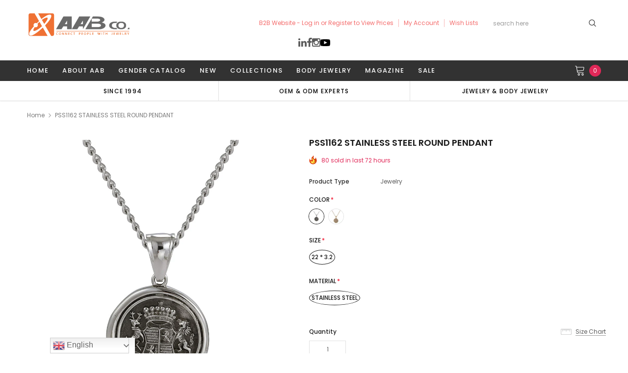

--- FILE ---
content_type: text/html; charset=utf-8
request_url: https://www.aab-co.com/products/pss1162
body_size: 54293
content:
<!doctype html>
<!--[if lt IE 7]><html class="no-js lt-ie9 lt-ie8 lt-ie7" lang="en"> <![endif]-->
<!--[if IE 7]><html class="no-js lt-ie9 lt-ie8" lang="en"> <![endif]-->
<!--[if IE 8]><html class="no-js lt-ie9" lang="en"> <![endif]-->
<!--[if IE 9 ]><html class="ie9 no-js"> <![endif]-->
<!--[if (gt IE 9)|!(IE)]><!--> <html class="no-js" lang="en"> <!--<![endif]-->
<head>
  <!-- <meta name="viewport" content="width=device-width"> -->
  <meta name="viewport" content="width=device-width, initial-scale=1, maximum-scale=1, user-scalable=0, minimal-ui">
  <meta charset="utf-8">
  <meta http-equiv="X-UA-Compatible" content="IE=edge,chrome=1">
  
    <link rel="preload" href="//www.aab-co.com/cdn/shop/t/7/assets/verdor.min.css?v=153669543579119564441629100805" as="style">
  
  <script>
    try{var __w=window.innerWidth||document.documentElement.clientWidth||document.body.clientWidth;var _observer=new MutationObserver(e=>{e.forEach(({addedNodes:e})=>{e.forEach(e=>{if(__w<800&&1===e.nodeType&&"IMG"===e.tagName&&e.getAttribute('lazyloadInMobile')=="1"){e.setAttribute("loading",'lazy');e.style.opacity=0;e.removeAttribute("fetchpriority");let src=e.src||e.getAttribute("data-src");let srcset=e.srcset||e.getAttribute("data-srcset");if(src){e.setAttribute("data1-src",src);e.removeAttribute("src")}
if(srcset){e.setAttribute("data1-srcset",srcset);e.removeAttribute("srcset")}
e.removeAttribute("data-src");e.removeAttribute("data-srcset")}else if(__w>800&&1===e.nodeType&&"IMG"===e.tagName&&e.getAttribute('lazyloadInDesktop')=="1"){e.setAttribute("loading",'lazy');e.style.opacity=0;e.removeAttribute("fetchpriority");let src=e.src||e.getAttribute("data-src");let srcset=e.srcset||e.getAttribute("data-srcset");if(src){e.setAttribute("data1-src",src);e.removeAttribute("src")}
if(srcset){e.setAttribute("data1-srcset",srcset);e.removeAttribute("srcset")}
e.removeAttribute("data-src");e.removeAttribute("data-srcset")}})})});_observer.observe(document.documentElement,{childList:!0,subtree:!0})
const _listEventListener=["keydown","mousedown","mousemove","wheel","touchmove","touchstart","touchend"];function _triggerDOMListener(){let elms=document.querySelectorAll('img[lazyloadInMobile="1"],img[lazyloadInDesktop="1"]');elms.forEach(function(e){e.getAttribute('data1-src')&&e.setAttribute("src",e.getAttribute('data1-src'));e.getAttribute('data1-srcset')&&e.setAttribute("srcset",e.getAttribute('data1-srcset'));e.style.opacity=1});_listEventListener.forEach(function(key){window.removeEventListener(key,_triggerDOMListener,{'passive':!0})})}
_listEventListener.forEach(function(key){window.addEventListener(key,_triggerDOMListener,{'passive':!0})})}catch(e){}
</script>

<script>
    try{function fun(vl){var elmBody=document.querySelector("body");if(window.tptCLSID&&window.tptCLSID&&window.sessionStorage){elmBody=document.getElementById(window.tptCLSID)}
elmBody.style.opacity=vl;if(vl){elmBody.style.visibility="visibile"}}
if(!window.sessionStorage.getItem("clsloadedonce")){window.sessionStorage.setItem("clsloadedonce",1);([10,50,100,150,200,250,300]).forEach(function(timeOut){setTimeout(()=>{try{fun(0)}catch(e){}},timeOut)});setTimeout(()=>{try{fun(1)}catch(e){}},window.innerWidth>800?500:1000)}}catch(e){}

</script>

<script type="text/javascript">
  var includeArrSB = [
     // "lazysize.js",
  ];

   var includeArrToAddMoreSB = [
     "googletagmanager",
     "googleapis",
     "shopify-boomerang-1.0.0.min.js",
     "google-analytics",
     "wpm",
     "tidio",
     "pinterest",
     "facebook",
     "tidio",
     "lang2",
     "shop.app",
     "jquery/1.9.1",
     "jquery-1.12.4",
     "alsobought",
     "youtube",
     "extensions"
   ];
   let checkSBInclude, checkSBIncludeLoadMore;

   var observer1 = new MutationObserver(e => {
       e.forEach(({
           addedNodes: e
       }) => {
           e.forEach(e => {
               checkSBIncludeLoadMore = includeArrToAddMoreSB.filter(item => e.src?.includes(item)).length
               if (checkSBIncludeLoadMore) {
                   if (!window.loadMoreSP) window.loadMoreSP = []
                   window.loadMoreSP.push(e.outerHTML.toString())
                   e.remove()
               } else {
                   checkSBInclude = includeArrSB.filter(item => e.src?.includes(item)).length
                   if (1 === e.nodeType && "SCRIPT" === e.tagName && checkSBInclude) {
                       (e.setAttribute("data-src", e.src), e.removeAttribute("src"))
                   } else {
                       1 === e.nodeType && "SCRIPT" === e.tagName &&
                           (e.innerHTML.includes("asyncLoad") &&
                               (e.innerHTML = e.innerHTML.replace("if(window.attachEvent)", "document.addEventListener('asyncLazyLoad',function(event){asyncLoad();});if(window.attachEvent)").replaceAll(", asyncLoad", ", function(){}")), e.innerHTML.includes("PreviewBarInjector") && (e.innerHTML = e.innerHTML.replace("DOMContentLoaded", "asyncLazyLoad")), (e.className == 'analytics') && (e.type = 'text/lazyload'), (e.src.includes("assets/storefront/features") || e.src.includes("assets/shopify_pay") || e.src.includes("connect.facebook.net")) &&
                               (e.setAttribute("data-src", e.src), e.removeAttribute("src")))
                   }
               }

           })
       })
   });
   observer1.observe(document.documentElement, {
       childList: !0,
       subtree: !0
   })
</script>

  <!-- Basic page needs ================================================== -->
  

  <!-- Title and description ================================================== -->
  

  <!-- Helpers ================================================== -->
  <link rel="canonical" href="https://www.aab-co.com/products/pss1162">
  
  <!-- Favicon -->
  
  <link rel="shortcut icon" href="//www.aab-co.com/cdn/shop/files/AAB_round_logo_32x32.png?v=1633494727" type="image/png">
  

  
  <!-- Product meta ================================================== -->
  

  <meta property="og:url" content="https://www.aab-co.com/products/pss1162">
  <meta property="og:site_name" content="AAB CO.">
  <!-- /snippets/twitter-card.liquid -->





  <meta name="twitter:card" content="product">
  <meta name="twitter:title" content="PSS1162 STAINLESS STEEL ROUND PENDANT">
  <meta name="twitter:description" content=" SIZE 22 * 3.2 COLOR STEEL SHINY/925 BLACK  Minimum Order Quantity (Color Size) 30 SIZE 22 * 3.2 COLOR 14K GOLD  Minimum Order Quantity (Color Size) 30">
  <meta name="twitter:image" content="https://www.aab-co.com/cdn/shop/products/PSS1162__M_1_medium.jpg?v=1724231546">
  <meta name="twitter:image:width" content="240">
  <meta name="twitter:image:height" content="240">
  <meta name="twitter:label1" content="Price">
  <meta name="twitter:data1" content="From $4.25 USD">
  
  <meta name="twitter:label2" content="Brand">
  <meta name="twitter:data2" content="Free Style">
  



  <!-- fonts -->
  
<script type="text/javascript">
  WebFontConfig = {
    google: { families: [ 
      
          'Poppins:100,200,300,400,500,600,700,800,900'
	  
      
      
      	
      		,
      	      
        'Arimo:100,200,300,400,500,600,700,800,900'
	  

    
        
          ,
        
        'Tinos:400,700'
    
    ] }
  };
  (function() {
    // var wf = document.createElement('script');
    // wf.src = ('https:' == document.location.protocol ? 'https' : 'http') +
    //   '://ajax.googleapis.com/ajax/libs/webfont/1/webfont.js';
    // wf.type = 'text/javascript';
    // wf.async = 'true';
    // var s = document.getElementsByTagName('script')[0];
    // s.parentNode.insertBefore(wf, s);
  })(); 
</script>


  <!-- Styles -->
  <link href="//www.aab-co.com/cdn/shop/t/7/assets/verdor.min.css?v=153669543579119564441629100805" rel="stylesheet" type="text/css" media="all" />
<link href="//www.aab-co.com/cdn/shop/t/7/assets/style.scss.css?v=60712277692760742721719388663" rel="stylesheet" type="text/css" media="all" />
<link href="//www.aab-co.com/cdn/shop/t/7/assets/styles-responsive.scss.css?v=37906353135477074111631275959" rel="stylesheet" type="text/css" media="all" />

  <link rel="preload" href="//www.aab-co.com/cdn/shop/t/7/assets/jquery.min.js?v=74721525869110791951715241680" as="script" >
  <!-- Scripts -->
  <script src="//www.aab-co.com/cdn/shop/t/7/assets/jquery.min.js?v=74721525869110791951715241680" type="text/javascript"></script>
<script src="//www.aab-co.com/cdn/shop/t/7/assets/lazysize.js?v=135440698951549802901715241754" type="text/javascript"></script>

<script src="//www.aab-co.com/cdn/shop/t/7/assets/new-js.js?v=101589102310805394691715241742" type="text/javascript"></script>


<script>
  window.ajax_cart = true;
  window.money_format = "<span class=hidePrice>${{amount}} USD</span>";
  window.shop_currency = "USD";
  window.show_multiple_currencies = false;
  window.loading_url = "//www.aab-co.com/cdn/shop/t/7/assets/loadding.svg?v=88682305317911376161629100800"; 
  window.use_color_swatch = true;
  window.use_variant_swatch = true;
  window.product_image_resize = false;
  window.enable_sidebar_multiple_choice = true;
  window.file_url = "//www.aab-co.com/cdn/shop/files/?v=22029";
  window.asset_url = "";
  window.router = "";
  window.images_size = {
    is_crop: false,
    ratio_width : 1,
    ratio_height : 1.35,
  };

  window.inventory_text = {
    in_stock: "In stock",
    many_in_stock: "Many in stock",
    out_of_stock: "Out of stock",
    add_to_cart: "Add to Cart",
    sold_out: "Sold Out",
    unavailable: "Unavailable",
    add_wishlist : "Add to Wish List",
    remove_wishlist : "Added To Wish List",
    select_options : "Select options",
    no_more_product: "No more product",
    previous: "Prev",
    next: "Next",
    pre_order : "Pre Order"
  };

  window.multi_lang = true;
  window.display_quickview_availability = false;
  window.display_quickview_sku = false;
  window.infinity_scroll_feature = true;
</script>

    <script src="//www.aab-co.com/cdn/shop/t/7/assets/lang2.js?v=127628076662693042541629100800"></script>
<script>
  var translator = {
    current_lang : jQuery.cookie("language"),
    
    init: function() {
      translator.updateStyling();
      translator.updateInventoryText();  		
    },

    updateStyling: function() {
      var style;
      
      style = "<style>*[data-translate] {visibility:visible} .lang2 { display: none }</style>";
      
      if (translator.isLang2()) {
        style = "<style>*[data-translate] {visibility:hidden} .lang1 {display:none}</style>";

        setTimeout(function(){
          $('.lang1').remove();
        },500);

      } 
      else {

        style = "<style>*[data-translate] {visibility:visible} .lang2 { display: none }</style>";

        setTimeout(function(){

          $('.lang2').remove();

        },500);

      }
      jQuery('head').append(style);
    },

    updateLangSwitcher: function() {
      if (translator.isLang2()) {
        jQuery(".lang-switcher li[data-value=2]").attr("class", "active");
      }
    },

    getTextToTranslate: function(selector) {
      var result = window.lang2;
      //check if there is parameter
      var params;
      if (selector.indexOf("|") > 0) {
        var devideList = selector.split("|");
        selector = devideList[0];
        params = devideList[1].split(",");
      }

      var selectorArr = selector.split('.');
      if (selectorArr) {
        for (var i = 0; i < selectorArr.length; i++) {
          result = result[selectorArr[i]];
        }
      } else {
        result = result[selector];
      }

      //check if result is object, case one and other
      if (result && result.one && result.other) {
        var countEqual1 = true;
        for (var i = 0; i < params.length; i++) {
          if (params[i].indexOf("count") >= 0) {
            variables = params[i].split(":");
            if (variables.length>1) {
              var count = variables[1];
              if (count > 1) {
                countEqual1 = false;
              }
            }
          }
        }

        if (countEqual1) {
          result = result.one;
        } else {
          result = result.other;
        }
      }

      //replace params
      
      if (params && params.length>0) {
        result = result.replace(/{{\s*/g, "{{");
        result = result.replace(/\s*}}/g, "}}");
        for (var i = 0; i < params.length; i++) {
          variables = params[i].split(":");
          if (variables.length>1) {
            result = result.replace("{{"+variables[0]+"}}", variables[1]);
                                    }          
                                    }
                                    }
                                    

                                    return result;
                                    },
                                    isLang2: function() {
              return translator.current_lang && translator.current_lang == 2;
            },
              updateInventoryText: function() {
                if (translator.isLang2()) {
                  window.inventory_text = {
                    in_stock: window.lang2.products.product.in_stock,
                    many_in_stock: window.lang2.products.product.many_in_stock,
                    out_of_stock: window.lang2.products.product.out_of_stock,
                    add_to_cart: window.lang2.products.product.add_to_cart,
                    sold_out: window.lang2.products.product.sold_out,
                    unavailable: window.lang2.products.product.unavailable,
                    add_wishlist: window.lang2.wishlist.general.add_to_wishlist,
                    remove_wishlist: window.lang2.wishlist.general.remove_wishlist,
                    select_options: window.lang2.products.product.select_options,
                    hide_options: window.lang2.products.product.hide_options,
                    show_options: window.lang2.products.product.show_options,
                    add_wishlist: window.lang2.wishlist.general.add_to_wishlist,
                    remove_wishlist: window.lang2.wishlist.general.remove_wishlist,
                    adding: window.lang2.products.product.adding,
                    thank_you: window.lang2.products.product.thank_you,
                    add_more: window.lang2.products.product.add_more,
                    cart_feedback: window.lang2.products.product.cart_feedback,
                    previous: window.lang2.collections.toolbar.previous,
                    next: window.lang2.collections.toolbar.next
                  };
                }
              },

                doTranslate: function(blockSelector) {
                  if (translator.isLang2()) {
                    jQuery(blockSelector + " [data-translate]").each(function(e) {          
                      var item = jQuery(this);
                      var selector = item.attr("data-translate");
                      var text = translator.getTextToTranslate(selector);
                      //translate only title
                      if (item.attr("translate-item")) {
                        var attribute = item.attr("translate-item");
                        if (attribute == 'blog-date-author') {
                          item.html(text);
                        } else if (attribute!="") {            
                          item.attr(attribute,text);
                        }
                      } else if (item.is("input")) {
                        item.val(text);
                      } else {
                        item.html(text);
                      }
                      item.css("visibility","visible");

                      jQuery(".lang-switcher li[data-value=1]").removeClass('active');
                      jQuery(".lang-switcher li[data-value=2]").addClass('active');
                    });
                  }
                }   
          };

          translator.init();

          jQuery(document).ready(function() {    
            jQuery(".lang-switcher li").on('click', function(e) {
              if($(this).hasClass('active')){
                return false;
              }
              e.preventDefault();
              var value = jQuery(this).data('value');
              jQuery.cookie('language', value, {expires:10, path:'/'});
              location.reload();
            });
            translator.doTranslate("body");
          });
</script>



  <!-- Header hook for plugins ================================ -->
  
  <script>window.performance && window.performance.mark && window.performance.mark('shopify.content_for_header.start');</script><meta id="shopify-digital-wallet" name="shopify-digital-wallet" content="/9199681632/digital_wallets/dialog">
<link rel="alternate" type="application/json+oembed" href="https://www.aab-co.com/products/pss1162.oembed">
<script async="async" src="/checkouts/internal/preloads.js?locale=en-US"></script>
<script id="shopify-features" type="application/json">{"accessToken":"c49d0df821fa8e8d40c461146f1f2eeb","betas":["rich-media-storefront-analytics"],"domain":"www.aab-co.com","predictiveSearch":true,"shopId":9199681632,"locale":"en"}</script>
<script>var Shopify = Shopify || {};
Shopify.shop = "aab-co.myshopify.com";
Shopify.locale = "en";
Shopify.currency = {"active":"USD","rate":"1.0"};
Shopify.country = "US";
Shopify.theme = {"name":"Jewelias-1-0-1-sections-ready","id":125965795483,"schema_name":"Jewelias","schema_version":"1.0.0","theme_store_id":null,"role":"main"};
Shopify.theme.handle = "null";
Shopify.theme.style = {"id":null,"handle":null};
Shopify.cdnHost = "www.aab-co.com/cdn";
Shopify.routes = Shopify.routes || {};
Shopify.routes.root = "/";</script>
<script type="module">!function(o){(o.Shopify=o.Shopify||{}).modules=!0}(window);</script>
<script>!function(o){function n(){var o=[];function n(){o.push(Array.prototype.slice.apply(arguments))}return n.q=o,n}var t=o.Shopify=o.Shopify||{};t.loadFeatures=n(),t.autoloadFeatures=n()}(window);</script>
<script id="shop-js-analytics" type="application/json">{"pageType":"product"}</script>
<script defer="defer" async type="module" src="//www.aab-co.com/cdn/shopifycloud/shop-js/modules/v2/client.init-shop-cart-sync_BdyHc3Nr.en.esm.js"></script>
<script defer="defer" async type="module" src="//www.aab-co.com/cdn/shopifycloud/shop-js/modules/v2/chunk.common_Daul8nwZ.esm.js"></script>
<script type="module">
  await import("//www.aab-co.com/cdn/shopifycloud/shop-js/modules/v2/client.init-shop-cart-sync_BdyHc3Nr.en.esm.js");
await import("//www.aab-co.com/cdn/shopifycloud/shop-js/modules/v2/chunk.common_Daul8nwZ.esm.js");

  window.Shopify.SignInWithShop?.initShopCartSync?.({"fedCMEnabled":true,"windoidEnabled":true});

</script>
<script>(function() {
  var isLoaded = false;
  function asyncLoad() {
    if (isLoaded) return;
    isLoaded = true;
    var urls = ["https:\/\/bulkorder.prezenapps.com\/public\/js\/load-tbo-app-v2.js?shop=aab-co.myshopify.com","\/\/code.tidio.co\/42bui9x42krpznyj9gdzjsw0k6tpehtd.js?shop=aab-co.myshopify.com","","https:\/\/disable-click.crucialcommerceapps.com\/appJS?shop=aab-co.myshopify.com","https:\/\/gtranslate.io\/shopify\/gtranslate.js?shop=aab-co.myshopify.com","https:\/\/stocksheep.vercel.app\/scripts\/enableAppScript.js?shop=aab-co.myshopify.com","https:\/\/api-na1.hubapi.com\/scriptloader\/v1\/21976821.js?shop=aab-co.myshopify.com"];
    for (var i = 0; i < urls.length; i++) {
      var s = document.createElement('script');
      s.type = 'text/javascript';
      s.async = true;
      s.src = urls[i];
      var x = document.getElementsByTagName('script')[0];
      x.parentNode.insertBefore(s, x);
    }
  };
  if(window.attachEvent) {
    window.attachEvent('onload', asyncLoad);
  } else {
    window.addEventListener('load', asyncLoad, false);
  }
})();</script>
<script id="__st">var __st={"a":9199681632,"offset":28800,"reqid":"8c837a75-9f5a-452a-838e-eb7ebdd152fe-1769007925","pageurl":"www.aab-co.com\/products\/pss1162","u":"032e55d32c71","p":"product","rtyp":"product","rid":7339267129571};</script>
<script>window.ShopifyPaypalV4VisibilityTracking = true;</script>
<script id="captcha-bootstrap">!function(){'use strict';const t='contact',e='account',n='new_comment',o=[[t,t],['blogs',n],['comments',n],[t,'customer']],c=[[e,'customer_login'],[e,'guest_login'],[e,'recover_customer_password'],[e,'create_customer']],r=t=>t.map((([t,e])=>`form[action*='/${t}']:not([data-nocaptcha='true']) input[name='form_type'][value='${e}']`)).join(','),a=t=>()=>t?[...document.querySelectorAll(t)].map((t=>t.form)):[];function s(){const t=[...o],e=r(t);return a(e)}const i='password',u='form_key',d=['recaptcha-v3-token','g-recaptcha-response','h-captcha-response',i],f=()=>{try{return window.sessionStorage}catch{return}},m='__shopify_v',_=t=>t.elements[u];function p(t,e,n=!1){try{const o=window.sessionStorage,c=JSON.parse(o.getItem(e)),{data:r}=function(t){const{data:e,action:n}=t;return t[m]||n?{data:e,action:n}:{data:t,action:n}}(c);for(const[e,n]of Object.entries(r))t.elements[e]&&(t.elements[e].value=n);n&&o.removeItem(e)}catch(o){console.error('form repopulation failed',{error:o})}}const l='form_type',E='cptcha';function T(t){t.dataset[E]=!0}const w=window,h=w.document,L='Shopify',v='ce_forms',y='captcha';let A=!1;((t,e)=>{const n=(g='f06e6c50-85a8-45c8-87d0-21a2b65856fe',I='https://cdn.shopify.com/shopifycloud/storefront-forms-hcaptcha/ce_storefront_forms_captcha_hcaptcha.v1.5.2.iife.js',D={infoText:'Protected by hCaptcha',privacyText:'Privacy',termsText:'Terms'},(t,e,n)=>{const o=w[L][v],c=o.bindForm;if(c)return c(t,g,e,D).then(n);var r;o.q.push([[t,g,e,D],n]),r=I,A||(h.body.append(Object.assign(h.createElement('script'),{id:'captcha-provider',async:!0,src:r})),A=!0)});var g,I,D;w[L]=w[L]||{},w[L][v]=w[L][v]||{},w[L][v].q=[],w[L][y]=w[L][y]||{},w[L][y].protect=function(t,e){n(t,void 0,e),T(t)},Object.freeze(w[L][y]),function(t,e,n,w,h,L){const[v,y,A,g]=function(t,e,n){const i=e?o:[],u=t?c:[],d=[...i,...u],f=r(d),m=r(i),_=r(d.filter((([t,e])=>n.includes(e))));return[a(f),a(m),a(_),s()]}(w,h,L),I=t=>{const e=t.target;return e instanceof HTMLFormElement?e:e&&e.form},D=t=>v().includes(t);t.addEventListener('submit',(t=>{const e=I(t);if(!e)return;const n=D(e)&&!e.dataset.hcaptchaBound&&!e.dataset.recaptchaBound,o=_(e),c=g().includes(e)&&(!o||!o.value);(n||c)&&t.preventDefault(),c&&!n&&(function(t){try{if(!f())return;!function(t){const e=f();if(!e)return;const n=_(t);if(!n)return;const o=n.value;o&&e.removeItem(o)}(t);const e=Array.from(Array(32),(()=>Math.random().toString(36)[2])).join('');!function(t,e){_(t)||t.append(Object.assign(document.createElement('input'),{type:'hidden',name:u})),t.elements[u].value=e}(t,e),function(t,e){const n=f();if(!n)return;const o=[...t.querySelectorAll(`input[type='${i}']`)].map((({name:t})=>t)),c=[...d,...o],r={};for(const[a,s]of new FormData(t).entries())c.includes(a)||(r[a]=s);n.setItem(e,JSON.stringify({[m]:1,action:t.action,data:r}))}(t,e)}catch(e){console.error('failed to persist form',e)}}(e),e.submit())}));const S=(t,e)=>{t&&!t.dataset[E]&&(n(t,e.some((e=>e===t))),T(t))};for(const o of['focusin','change'])t.addEventListener(o,(t=>{const e=I(t);D(e)&&S(e,y())}));const B=e.get('form_key'),M=e.get(l),P=B&&M;t.addEventListener('DOMContentLoaded',(()=>{const t=y();if(P)for(const e of t)e.elements[l].value===M&&p(e,B);[...new Set([...A(),...v().filter((t=>'true'===t.dataset.shopifyCaptcha))])].forEach((e=>S(e,t)))}))}(h,new URLSearchParams(w.location.search),n,t,e,['guest_login'])})(!0,!0)}();</script>
<script integrity="sha256-4kQ18oKyAcykRKYeNunJcIwy7WH5gtpwJnB7kiuLZ1E=" data-source-attribution="shopify.loadfeatures" defer="defer" src="//www.aab-co.com/cdn/shopifycloud/storefront/assets/storefront/load_feature-a0a9edcb.js" crossorigin="anonymous"></script>
<script data-source-attribution="shopify.dynamic_checkout.dynamic.init">var Shopify=Shopify||{};Shopify.PaymentButton=Shopify.PaymentButton||{isStorefrontPortableWallets:!0,init:function(){window.Shopify.PaymentButton.init=function(){};var t=document.createElement("script");t.src="https://www.aab-co.com/cdn/shopifycloud/portable-wallets/latest/portable-wallets.en.js",t.type="module",document.head.appendChild(t)}};
</script>
<script data-source-attribution="shopify.dynamic_checkout.buyer_consent">
  function portableWalletsHideBuyerConsent(e){var t=document.getElementById("shopify-buyer-consent"),n=document.getElementById("shopify-subscription-policy-button");t&&n&&(t.classList.add("hidden"),t.setAttribute("aria-hidden","true"),n.removeEventListener("click",e))}function portableWalletsShowBuyerConsent(e){var t=document.getElementById("shopify-buyer-consent"),n=document.getElementById("shopify-subscription-policy-button");t&&n&&(t.classList.remove("hidden"),t.removeAttribute("aria-hidden"),n.addEventListener("click",e))}window.Shopify?.PaymentButton&&(window.Shopify.PaymentButton.hideBuyerConsent=portableWalletsHideBuyerConsent,window.Shopify.PaymentButton.showBuyerConsent=portableWalletsShowBuyerConsent);
</script>
<script>
  function portableWalletsCleanup(e){e&&e.src&&console.error("Failed to load portable wallets script "+e.src);var t=document.querySelectorAll("shopify-accelerated-checkout .shopify-payment-button__skeleton, shopify-accelerated-checkout-cart .wallet-cart-button__skeleton"),e=document.getElementById("shopify-buyer-consent");for(let e=0;e<t.length;e++)t[e].remove();e&&e.remove()}function portableWalletsNotLoadedAsModule(e){e instanceof ErrorEvent&&"string"==typeof e.message&&e.message.includes("import.meta")&&"string"==typeof e.filename&&e.filename.includes("portable-wallets")&&(window.removeEventListener("error",portableWalletsNotLoadedAsModule),window.Shopify.PaymentButton.failedToLoad=e,"loading"===document.readyState?document.addEventListener("DOMContentLoaded",window.Shopify.PaymentButton.init):window.Shopify.PaymentButton.init())}window.addEventListener("error",portableWalletsNotLoadedAsModule);
</script>

<script type="module" src="https://www.aab-co.com/cdn/shopifycloud/portable-wallets/latest/portable-wallets.en.js" onError="portableWalletsCleanup(this)" crossorigin="anonymous"></script>
<script nomodule>
  document.addEventListener("DOMContentLoaded", portableWalletsCleanup);
</script>

<link id="shopify-accelerated-checkout-styles" rel="stylesheet" media="screen" href="https://www.aab-co.com/cdn/shopifycloud/portable-wallets/latest/accelerated-checkout-backwards-compat.css" crossorigin="anonymous">
<style id="shopify-accelerated-checkout-cart">
        #shopify-buyer-consent {
  margin-top: 1em;
  display: inline-block;
  width: 100%;
}

#shopify-buyer-consent.hidden {
  display: none;
}

#shopify-subscription-policy-button {
  background: none;
  border: none;
  padding: 0;
  text-decoration: underline;
  font-size: inherit;
  cursor: pointer;
}

#shopify-subscription-policy-button::before {
  box-shadow: none;
}

      </style>

<script>window.performance && window.performance.mark && window.performance.mark('shopify.content_for_header.end');</script>
  
  <script type="text/javascript">window.moneyFormat = "<span class=hidePrice>${{amount}}</span>";
  window.shopCurrency = "USD";
  window.assetsUrl = '//www.aab-co.com/cdn/shop/t/7/assets/';
</script>
<script>
  window.globoRelatedProductsConfig = {
    apiUrl: "https://related-products.globosoftware.net/api",
    alternateApiUrl: "https://related-products.globosoftware.net",
    shop: "aab-co.myshopify.com",
    shopNumber: 32423,
    domain: "www.aab-co.com",
    customer:null,
    urls: {
      search: "\/search",
      collection: "\/collections",
    },
    page: 'product',
    translation: {"add_to_cart":"Add to cart","added_to_cart":"Added to cart","add_selected_to_cart":"Add selected to cart","added_selected_to_cart":"Added selected to cart","sale":"Sale","total_price":"Total price:","this_item":"This item:","sold_out":"Sold out","add_to_cart_short":"ADD","added_to_cart_short":"ADDED"},
    settings: {"redirect":true,"new_tab":true,"image_ratio":"400:500","visible_tags":null,"hidden_tags":null,"exclude_tags":null,"carousel_autoplay":false,"carousel_disable_in_mobile":false,"carousel_loop":true,"carousel_rtl":false,"carousel_items":"5","sold_out":false,"discount":{"enable":false,"condition":"any","type":"percentage","value":10}},
    manualRecommendations: {},
    boughtTogetherIds: {},
    trendingProducts: [2112672530528,2114492039264,2112671940704,2112660111456,2112668467296,2114491088992,2100149157984,2100149846112,2100148207712,2100110655584,2228250771552,2228244086880,2100150009952,2100149977184,5933241434267,4469098217568,4469098250336,2096794173536,2096794140768,2096793780320,2096793616480,2096793583712,5933241991323,2096792862816,5933207945371,5933217284251,5933248446619,5933247824027,5933263192219,5933254443163,5933256016027,5933264666779,5933264011419,5933266600091,5933267091611,5933206634651,2096712056928,5933239402651,5933237371035,2096741613664,2096719331424,2096719298656,2096719167584,2096718839904,2096716873824,2096716742752,2096716677216,2096716841056,2096715890784,2096715530336,2096715432032,2096713793632,2096713728096,2096713171040,2096712810592,2096712286304,2096712220768,2096639377504,2096638951520,2096627187808,2096627023968,2096586260576,2100150403168,2100055736416,2100106920032,4376912494688,4376912527456,4376912724064,2228245823584,2228245954656,2100042629216,2100042694752,6869637333147,5529306464411,5529301614747,2228251492448,2196622671968,2100114096224,2100031094880,5778145116315,5764429480091,2100156465248,5316928995483,5778167038107,5778145247387,5778167070875,2100044202080,2228260012128,2228259979360,4371736592480,4371735904352,2228243365984,2228243267680,2098987106400,4371735937120,7328113230051,7328113164515,4371736625248,2100154400864,2228243234912],
    productBoughtTogether: {"type":"product_bought_together","enable":false,"title":{"text":"Frequently Bought Together","color":"#212121","fontSize":"25","align":"left"},"subtitle":{"text":"","color":"#212121","fontSize":"18"},"limit":10,"maxWidth":1170,"conditions":[{"id":"bought_together","status":1},{"id":"manual","status":1},{"id":"vendor","type":"same","status":1},{"id":"type","type":"same","status":1},{"id":"collection","type":"same","status":1},{"id":"tags","type":"same","status":1},{"id":"global","status":1}],"template":{"id":"2","elements":["price","addToCartBtn","variantSelector","saleLabel"],"productTitle":{"fontSize":"15","color":"#212121"},"productPrice":{"fontSize":"14","color":"#212121"},"productOldPrice":{"fontSize":16,"color":"#919191"},"button":{"fontSize":"14","color":"#ffffff","backgroundColor":"#212121"},"saleLabel":{"color":"#fff","backgroundColor":"#c00000"},"this_item":true,"selected":true},"random":false,"discount":true},
    productRelated: {"type":"product_related","enable":false,"title":{"text":"Related products","color":"#212121","fontSize":"25","align":"center"},"subtitle":{"text":"","color":"#212121","fontSize":"18"},"limit":10,"maxWidth":1170,"conditions":[{"id":"manual","status":0},{"id":"bought_together","status":0},{"id":"vendor","type":"same","status":1},{"id":"type","type":"same","status":1},{"id":"collection","type":"same","status":1},{"id":"tags","type":"same","status":1},{"id":"global","status":1}],"template":{"id":"1","elements":["price","addToCartBtn","variantSelector","saleLabel"],"productTitle":{"fontSize":"15","color":"#212121"},"productPrice":{"fontSize":"14","color":"#212121"},"productOldPrice":{"fontSize":16,"color":"#919191"},"button":{"fontSize":"14","color":"#ffffff","backgroundColor":"#212121"},"saleLabel":{"color":"#fff","backgroundColor":"#c00000"},"this_item":false,"selected":false},"random":false,"discount":false},
    cart: {"type":"cart","enable":false,"title":{"text":"What else do you need?","color":"#212121","fontSize":"20","align":"left"},"subtitle":{"text":"","color":"#212121","fontSize":"18"},"limit":10,"maxWidth":1170,"conditions":[{"id":"manual","status":1},{"id":"bought_together","status":1},{"id":"tags","type":"same","status":1},{"id":"global","status":1}],"template":{"id":"3","elements":["price","addToCartBtn","variantSelector","saleLabel"],"productTitle":{"fontSize":"14","color":"#212121"},"productPrice":{"fontSize":"14","color":"#212121"},"productOldPrice":{"fontSize":16,"color":"#919191"},"button":{"fontSize":"15","color":"#ffffff","backgroundColor":"#212121"},"saleLabel":{"color":"#fff","backgroundColor":"#c00000"},"this_item":true,"selected":true},"random":false,"discount":false},
    basis_collection_handle: 'all',
    widgets: [],
    offers: [],
    view_name: 'globo.alsobought',
    cart_properties_name: '_bundle',
    upsell_properties_name: '_upsell_bundle',
    discounted_ids: [],
    discount_min_amount: 0,
    offerdiscounted_ids: [],
    offerdiscount_min_amount: 0,data: {
      ids: ["7339267129571"],
      vendors: ["Free Style"],
      types: ["Jewelry"],
      tags: ["$2.00-$5.00","$5.00-$10.00","14K","Active","BLACK","coin","FREE STYLE","GOLD","MAN","patterned","PENDANT","round","STAINLESS STEEL","STAMPED RINGS AND PENDANTS","STEEL","UNISEX","z+"],
      collections: []
    },product: {
        id: "7339267129571",
        title: "PSS1162 STAINLESS STEEL ROUND PENDANT",
        handle: "pss1162",
        price: 425,
        compare_at_price: null,
        images: ["//www.aab-co.com/cdn/shop/products/PSS1162__M_1.jpg?v=1724231546"],
         variants: [{"id":41915641364707,"title":"STEEL SHINY\/925 BLACK \/ 22 * 3.2 \/ STAINLESS STEEL","option1":"STEEL SHINY\/925 BLACK","option2":"22 * 3.2","option3":"STAINLESS STEEL","sku":"PSS1162 (SET ID 141856)","requires_shipping":true,"taxable":false,"featured_image":{"id":36791398957283,"product_id":7339267129571,"position":9,"created_at":"2022-02-15T11:19:13+08:00","updated_at":"2024-08-21T17:12:27+08:00","alt":"PSS1162 STAINLESS STEEL ROUND PENDANT AAB CO..","width":1000,"height":1000,"src":"\/\/www.aab-co.com\/cdn\/shop\/products\/PSS1162__STEEL_SHINY925BLACK_update.jpg?v=1724231547","variant_ids":[41915641364707]},"available":true,"name":"PSS1162 STAINLESS STEEL ROUND PENDANT - STEEL SHINY\/925 BLACK \/ 22 * 3.2 \/ STAINLESS STEEL","public_title":"STEEL SHINY\/925 BLACK \/ 22 * 3.2 \/ STAINLESS STEEL","options":["STEEL SHINY\/925 BLACK","22 * 3.2","STAINLESS STEEL"],"price":425,"weight":0,"compare_at_price":null,"inventory_management":"shopify","barcode":"141856","featured_media":{"alt":"PSS1162 STAINLESS STEEL ROUND PENDANT AAB CO..","id":29347888857315,"position":9,"preview_image":{"aspect_ratio":1.0,"height":1000,"width":1000,"src":"\/\/www.aab-co.com\/cdn\/shop\/products\/PSS1162__STEEL_SHINY925BLACK_update.jpg?v=1724231547"}},"requires_selling_plan":false,"selling_plan_allocations":[]},{"id":41915641397475,"title":"14K GOLD \/ 22 * 3.2 \/ STAINLESS STEEL","option1":"14K GOLD","option2":"22 * 3.2","option3":"STAINLESS STEEL","sku":"PSS1162 (SET ID 141855)","requires_shipping":true,"taxable":false,"featured_image":{"id":36792095736035,"product_id":7339267129571,"position":4,"created_at":"2022-02-15T14:22:52+08:00","updated_at":"2024-08-21T17:12:27+08:00","alt":"PSS1162 STAINLESS STEEL ROUND PENDANT AAB CO..","width":1000,"height":1000,"src":"\/\/www.aab-co.com\/cdn\/shop\/products\/PSS1162_14KGOLD_23895802-05a7-478b-9c15-c2932770e1e4.jpg?v=1724231547","variant_ids":[41915641397475]},"available":true,"name":"PSS1162 STAINLESS STEEL ROUND PENDANT - 14K GOLD \/ 22 * 3.2 \/ STAINLESS STEEL","public_title":"14K GOLD \/ 22 * 3.2 \/ STAINLESS STEEL","options":["14K GOLD","22 * 3.2","STAINLESS STEEL"],"price":510,"weight":0,"compare_at_price":null,"inventory_management":"shopify","barcode":"141855","featured_media":{"alt":"PSS1162 STAINLESS STEEL ROUND PENDANT AAB CO..","id":29348594909411,"position":4,"preview_image":{"aspect_ratio":1.0,"height":1000,"width":1000,"src":"\/\/www.aab-co.com\/cdn\/shop\/products\/PSS1162_14KGOLD_23895802-05a7-478b-9c15-c2932770e1e4.jpg?v=1724231547"}},"requires_selling_plan":false,"selling_plan_allocations":[]}],
         available: true,
        vendor: "Free Style",
        product_type: "Jewelry",
        tags: ["$2.00-$5.00","$5.00-$10.00","14K","Active","BLACK","coin","FREE STYLE","GOLD","MAN","patterned","PENDANT","round","STAINLESS STEEL","STAMPED RINGS AND PENDANTS","STEEL","UNISEX","z+"],
        published_at:"2021-11-08 15:06:13 +0800"
              },upselldatas:{},
    cartitems:[],
    no_image_url: "https://cdn.shopify.com/s/images/admin/no-image-large.gif"
  };
</script>
<script>globoRelatedProductsConfig.data.collections = globoRelatedProductsConfig.data.collections.concat(["coin-collection","free-style-1","free-style-stamped-stainless-steel-jewelry","globo_basis_collection","man2","pendant","stamped-rings-and-pendants","unisex-1"]);globoRelatedProductsConfig.boughtTogetherIds[7339267129571] =false;
  
    globoRelatedProductsConfig.upselldatas[7339267129571] = {
      title: "PSS1162 STAINLESS STEEL ROUND PENDANT",
      collections :["coin-collection","free-style-1","free-style-stamped-stainless-steel-jewelry","globo_basis_collection","man2","pendant","stamped-rings-and-pendants","unisex-1"],
      tags:["$2.00-$5.00","$5.00-$10.00","14K","Active","BLACK","coin","FREE STYLE","GOLD","MAN","patterned","PENDANT","round","STAINLESS STEEL","STAMPED RINGS AND PENDANTS","STEEL","UNISEX","z+"],
      product_type:"Jewelry"};
</script><script defer src="//www.aab-co.com/cdn/shop/t/7/assets/globo.alsobought.data.js?v=53510224663008845781638353945" type="text/javascript"></script>

<script defer src="//www.aab-co.com/cdn/shop/t/7/assets/globo.alsobought.min.js?v=184120105635697298491652079934" type="text/javascript"></script>
<link rel="preload stylesheet" href="//www.aab-co.com/cdn/shop/t/7/assets/globo.alsobought.css?v=89341166247815665351652079933" as="style">


  <!--[if lt IE 9]>
  
  <![endif]-->

  

  <link href="//www.aab-co.com/cdn/shop/t/7/assets/custom.css?v=3885366174961219151759143766" rel="stylesheet" type="text/css" media="all" />
  


  <!-- Meta Pixel Code -->
  <script>
  !function(f,b,e,v,n,t,s)
  {if(f.fbq)return;n=f.fbq=function(){n.callMethod?
  n.callMethod.apply(n,arguments):n.queue.push(arguments)};
  if(!f._fbq)f._fbq=n;n.push=n;n.loaded=!0;n.version='2.0';
  n.queue=[];t=b.createElement(e);t.async=!0;
  t.src=v;s=b.getElementsByTagName(e)[0];
  s.parentNode.insertBefore(t,s)}(window, document,'script',
  'https://connect.facebook.net/en_US/fbevents.js');
  fbq('init', '1345682893308291');
  fbq('track', 'PageView');
  </script>
  <noscript>< img height="1" width="1" style="display:none"
  src="https://www.facebook.com/tr?id=1345682893308291&ev=PageView&noscript=1"
  /></noscript>
<!-- End Meta Pixel Code -->

  <script type="text/javascript">
  _linkedin_partner_id = "6991154";
  window._linkedin_data_partner_ids = window._linkedin_data_partner_ids || [];
  window._linkedin_data_partner_ids.push(_linkedin_partner_id);
  </script><script type="text/javascript">
  (function(l) {
  if (!l){window.lintrk = function(a,b){window.lintrk.q.push([a,b])};
  window.lintrk.q=[]}
  var s = document.getElementsByTagName("script")[0];
  var b = document.createElement("script");
  b.type = "text/javascript";b.async = true;
  b.src = "https://snap.licdn.com/li.lms-analytics/insight.min.js";
  s.parentNode.insertBefore(b, s);})(window.lintrk);
  </script>
  <noscript>
  <img height="1" width="1" style="display:none;" alt="" src="https://px.ads.linkedin.com/collect/?pid=6991154&fmt=gif" />
  </noscript>
  
  <!-- Google tag (gtag.js) --> 
    <script async src="https://www.googletagmanager.com/gtag/js?id=G-D2J941N282"></script> 
    <script> window.dataLayer = window.dataLayer || []; function gtag(){dataLayer.push(arguments);} gtag('js', new Date()); gtag('config', 'G-D2J941N282'); </script>
     
  
<!-- BEGIN app block: shopify://apps/searchpie-seo-speed/blocks/sb-snippets/29f6c508-9bb9-4e93-9f98-b637b62f3552 --><!-- BEGIN app snippet: sb-meta-tags --><!-- SearchPie meta tags -->

<title>PSS1162 STAINLESS STEEL ROUND PENDANT</title><meta name="description" content="SIZE 22 * 3.2 COLOR STEEL SHINY/925 BLACK Minimum Order Quantity (Color Size) 30 SIZE 22 * 3.2 COLOR 14K GOLD Minimum Order Quantity (Color Size) 30">
<!-- END SearchPie meta tags X --><!-- END app snippet --><!-- BEGIN app snippet: amp -->     
















    

<!-- END app snippet --><!-- BEGIN app snippet: Secomapp-Instant-Page --><script>
    var timeout = 2000;
    (function (w, d, s) {
        function asyncLoad_isp() {
            setTimeout(function () {
                var head = document.head;
                var r = document.createElement('script');
                r.type = "module";
                r.integrity = "sha384-MWfCL6g1OTGsbSwfuMHc8+8J2u71/LA8dzlIN3ycajckxuZZmF+DNjdm7O6H3PSq";
                r.src = "//instant.page/5.1.1";
                r.defer = true;
                head.appendChild(r);
            }, timeout);
        };
        document.addEventListener('DOMContentLoaded', function (event) {
            asyncLoad_isp();
        });
    })(window, document, 'script');
</script>
<!-- END app snippet --><!-- BEGIN app snippet: Secomapp-Store --><!-- seo-booster-json-ld-store -->

<!-- seo-booster-website -->
<script type="application/ld+json">
  {
     "@context": "http://schema.org",
     "@type": "WebSite",
     
     "name" : "AAB Co.,Limited",
     
     
     "url": "https://www.aab-co.com/",
     "potentialAction": {
       "@type": "SearchAction",
       "target": {
          "@type": "EntryPoint",
          "urlTemplate": "https://www.aab-co.com/search?q={search_term_string}"
        },
       "query-input": "required name=search_term_string"
     }
  }
</script>
<!-- end-seo-booster-website -->

<!-- seo-booster-organization -->
<script type="application/ld+json">
  {
  	"@context": "http://schema.org",
  	"@type": "Organization",
      
      "name" : "AAB Co.,Limited",
      
  	"url": "https://www.aab-co.com","logo": "https://sb.secomapp.com/images/artwork/sb_logo_84561.png","description": "SIZE 22 * 3.2 COLOR STEEL SHINY/925 BLACK Minimum Order Quantity (Color Size) 30 SIZE 22 * 3.2 COLOR 14K GOLD Minimum Order Quantity (Color Size) 30",
      "address": {
        "@type": "PostalAddress",
        "streetAddress": "Opal Science and Innovation Park,",
        "addressLocality": "Guang Zhou",
        "addressCountry":  "CN",
        "addressRegion": "Guangdong",
        "postalCode": "510000"
      }
  , "sameAs" : [
  
  "www.aab-co.com"
      
  ]}
</script>

<!-- End - seo-booster-json-ld-store -->
<!-- END app snippet --><!-- BEGIN app snippet: Secomapp-Breadcrumb --><!-- seo-booster-json-ld-Breadcrumb -->
<script type="application/ld+json">
    {
        "@context": "http://schema.org",
        "@type": "BreadcrumbList",
        "itemListElement": [{
            "@type": "ListItem",
            "position": "1",
            "item": {
                "@type": "Website",
                "@id": "https://www.aab-co.com",
                "name": "AAB CO."
            }
        }]

 }

</script>
<!-- END app snippet --><!-- BEGIN app snippet: Secomapp-Product --><!-- seo-booster-json-ld-product --><!-- apps:  -->
<!-- isValidGtinLength:   -->
<script type="application/ld+json" id="json-ld-sb-pd-id" id-sb="product" class="json-ld-sb-pd">
      {
          "@context": "http://schema.org/",
          "@type": "Product",
          "productId": "141856",
          "mpn": "141856",
          "url": "https://www.aab-co.com/products/pss1162",
          "name": "PSS1162 STAINLESS STEEL ROUND PENDANT",
          "image": [
            
              
                "https://www.aab-co.com/cdn/shop/products/PSS1162__M_1.jpg?v=1724231546",
              
                "https://www.aab-co.com/cdn/shop/products/PSS1162_3.jpg?v=1724231478",
              
                "https://www.aab-co.com/cdn/shop/products/PSS1162__STEEL_SHINY925BLACK_back_update.jpg?v=1724231546"
              
            
          ],
          
          "description" : " SIZE 22 * 3.2 COLOR STEEL SHINY/925 BLACK  Minimum Order Quantity (Color Size) 30 SIZE 22 * 3.2 COLOR 14K GOLD  Minimum Order Quantity (Color Size) 30.",
          
          "brand": {
              "@type": "Brand",
              "name": "Free Style"
          },
            "sku": "PSS1162(SETID141856)",
          "weight": "0g",
          "offers" : [
              {
                  "@type" : "Offer" ,
                  "mpn": "141856",
                  "priceCurrency" : "USD" ,
                  "price" : "4.25" ,
                  "priceValidUntil": "2026-04-21",
                  "availability" : "http://schema.org/InStock" ,
                  "itemCondition": "http://schema.org/NewCondition",
                  "sku": "PSS1162(SETID141856)",
                  "name": "STEEL SHINY/925 BLACK / 22 * 3.2 / STAINLESS STEEL",
                  "url" : "https://www.aab-co.com/products/pss1162?variant=41915641364707",
                  "seller" : {
                      "@type" : "Organization",
                      "name" : "AAB CO."
                  },
                  "hasMerchantReturnPolicy": {
                    "@type": "MerchantReturnPolicy",
                    "applicableCountry": "CN",
                    "returnMethod": "ReturnInStore",
                    "returnFees": "FreeReturn",
                    "refundType": "FullRefund",
                    "returnPolicyCategory": "MerchantReturnFiniteReturnWindow",
                    "merchantReturnDays": 30,
                    "merchantReturnLink": "https://www.aab-co.com/policies/refund-policy"
               },
               "shippingDetails": {
                    "@type": "OfferShippingDetails",
                    "shippingRate": {
                      "@type": "MonetaryAmount",
                      "value": 0,
                      "currency": "USD"
                    },
                    "shippingDestination": {
                      "@type": "DefinedRegion",
                      "addressCountry": "CN"
                    },
                    "deliveryTime": {
                      "@type": "ShippingDeliveryTime",
                      "handlingTime": {
                      "@type": "QuantitativeValue",
                      "minValue": 0,
                      "maxValue": 2,
                      "unitCode": "DAY"
                      },
                      "transitTime": {
                        "@type": "QuantitativeValue",
                        "minValue": 2,
                        "maxValue": 12,
                        "unitCode": "DAY"
                      }
                  }
               }
              },
            {
                  "@type" : "Offer" ,
                  "mpn": "141855",
                  "priceCurrency" : "USD" ,
                  "price" : "5.1" ,
                  "priceValidUntil": "2026-04-21",
                  "availability" : "http://schema.org/InStock" ,
                  "itemCondition": "http://schema.org/NewCondition",
                  "sku": "PSS1162(SETID141855)",
                  "name": "14K GOLD / 22 * 3.2 / STAINLESS STEEL",
                  "url" : "https://www.aab-co.com/products/pss1162?variant=41915641397475",
                  "seller" : {
                      "@type" : "Organization",
                      "name" : "AAB CO."
                  },
                  "hasMerchantReturnPolicy": {
                    "@type": "MerchantReturnPolicy",
                    "applicableCountry": "CN",
                    "returnMethod": "ReturnInStore",
                    "returnFees": "FreeReturn",
                    "refundType": "FullRefund",
                    "returnPolicyCategory": "MerchantReturnFiniteReturnWindow",
                    "merchantReturnDays": 30,
                    "merchantReturnLink": "https://www.aab-co.com/policies/refund-policy"
               },
               "shippingDetails": {
                    "@type": "OfferShippingDetails",
                    "shippingRate": {
                      "@type": "MonetaryAmount",
                      "value": 0,
                      "currency": "USD"
                    },
                    "shippingDestination": {
                      "@type": "DefinedRegion",
                      "addressCountry": "CN"
                    },
                    "deliveryTime": {
                      "@type": "ShippingDeliveryTime",
                      "handlingTime": {
                      "@type": "QuantitativeValue",
                      "minValue": 0,
                      "maxValue": 2,
                      "unitCode": "DAY"
                      },
                      "transitTime": {
                        "@type": "QuantitativeValue",
                        "minValue": 2,
                        "maxValue": 12,
                        "unitCode": "DAY"
                      }
                  }
               }
              }
            
          ]
      }
  </script><!-- END app snippet -->



<!-- BEGIN app snippet: sb-detect-broken-link --><script></script><!-- END app snippet -->
<!-- BEGIN app snippet: internal-link --><script>
	
</script><!-- END app snippet -->
<!-- BEGIN app snippet: social-tags --><!-- SearchPie Social Tags -->


<!-- END SearchPie Social Tags --><!-- END app snippet -->
<!-- BEGIN app snippet: sb-nx -->

<!-- END app snippet -->
<!-- END SearchPie snippets -->
<!-- END app block --><!-- BEGIN app block: shopify://apps/singleton-verify-customers/blocks/app-block/442187bd-1b53-4604-802b-3ad4a61e44cc -->
    

    
    
    
    
    
    
    
    

    
        
        
        
        
          <!-- BEGIN app snippet: init -->

<script type="text/javascript">
    var customerApproved = false;
    var customerAccountEnabled = false;
    var vcElementsToShowMessageForVisitors = '.hidePrice';
</script>

    <script type="text/javascript">
        var customerAccountEnabled = true;
    </script>
    
    
    
    
    
    
        
    
    
        
            <div id="verifyCustomersStyles" class="tae">
                <style>
                    .hidePrice {display:none !important;}
                </style>
            </div>
            
            <div id="verifyCustomersConfigStyles" class="tae">
                <style>
                    a[href*="/cart"], form[action*="/cart/add"] button, form button[name="add"], form[action*="/cart/add"] input[type="submit"] {display:none !important}
                </style>
            </div>
        
    





<!-- END app snippet -->
        
        <!-- BEGIN app snippet: configs --><script type="text/javascript">
    

    var showMessageBoxInsteadOfPrices = '1';
    var messageForVisitors = 'This store is for B2B buyers only,Buyers who want to watch the price please register or login-in register approved {LOGIN}';
    var loginLinkText = 'logged-in';
    var registrationLinkText = 'registered';
    var backgroundColorOfMassageBox = '#ffffff';
    var textColorOfMassageBox = '#000000';
    var fontSize = '13';
    var showBorderOnMessageBox = '0';
    var showBorderRadiusOnMessageBox = '1';
    var inheritFonts = '0';
    var borderWidth = '1';
    var borderColorOfMassageBox = '#000000';
    var returnToPreviousPage = '0';
    var canApproveBasedOnTags = '0';
    var hasShowHideProducts = '0';
    var showHideProductsType = '1';
    var smallCartpath = 'a[href*="/cart"]';
    var addToCartButtonPath = 'form[action*="/cart/add"] button, form button[name="add"], form[action*="/cart/add"] input[type="submit"]';
    var customDisabledPaths = '';
    var sendMailToAdminAfterRegistration = '0';
    var adminEmails = '';
    var sendMailToCustomerAfterApprove = '1';
    var redirectToPage = '';
    var displayType = '2';
    var functionality_type = '1';
    var psNotApprovedLoginMessage = 'Your account is not approved now, we will inform you about approving by email';

    var vc_show_hide_products = [];
    var vc_collections_products_ids = {};
    
    

    var vcIsCart = false;
    
    var vcIsHomePage = false;
    
    var vcIsAccountPage = false;
    

    var vc_customer_tags = JSON.parse(JSON.stringify(null));
    var vc_approving_tags = [];
</script>
<!-- END app snippet -->
        <!-- BEGIN app snippet: extended-registration -->
<!-- END app snippet -->
        <!-- BEGIN app snippet: scripts -->

    <script src='https://cdn.shopify.com/extensions/019b12f7-1215-74f3-99e6-b6fbca22c443/singleton-verify-customers-16/assets/main_v3.js' defer></script>

<!-- END app snippet -->
    



<!-- END app block --><meta property="og:image" content="https://cdn.shopify.com/s/files/1/0091/9968/1632/products/PSS1162__M_1.jpg?v=1724231546" />
<meta property="og:image:secure_url" content="https://cdn.shopify.com/s/files/1/0091/9968/1632/products/PSS1162__M_1.jpg?v=1724231546" />
<meta property="og:image:width" content="690" />
<meta property="og:image:height" content="689" />
<meta property="og:image:alt" content="PSS1162 STAINLESS STEEL ROUND PENDANT AAB CO.." />
<link href="https://monorail-edge.shopifysvc.com" rel="dns-prefetch">
<script>(function(){if ("sendBeacon" in navigator && "performance" in window) {try {var session_token_from_headers = performance.getEntriesByType('navigation')[0].serverTiming.find(x => x.name == '_s').description;} catch {var session_token_from_headers = undefined;}var session_cookie_matches = document.cookie.match(/_shopify_s=([^;]*)/);var session_token_from_cookie = session_cookie_matches && session_cookie_matches.length === 2 ? session_cookie_matches[1] : "";var session_token = session_token_from_headers || session_token_from_cookie || "";function handle_abandonment_event(e) {var entries = performance.getEntries().filter(function(entry) {return /monorail-edge.shopifysvc.com/.test(entry.name);});if (!window.abandonment_tracked && entries.length === 0) {window.abandonment_tracked = true;var currentMs = Date.now();var navigation_start = performance.timing.navigationStart;var payload = {shop_id: 9199681632,url: window.location.href,navigation_start,duration: currentMs - navigation_start,session_token,page_type: "product"};window.navigator.sendBeacon("https://monorail-edge.shopifysvc.com/v1/produce", JSON.stringify({schema_id: "online_store_buyer_site_abandonment/1.1",payload: payload,metadata: {event_created_at_ms: currentMs,event_sent_at_ms: currentMs}}));}}window.addEventListener('pagehide', handle_abandonment_event);}}());</script>
<script id="web-pixels-manager-setup">(function e(e,d,r,n,o){if(void 0===o&&(o={}),!Boolean(null===(a=null===(i=window.Shopify)||void 0===i?void 0:i.analytics)||void 0===a?void 0:a.replayQueue)){var i,a;window.Shopify=window.Shopify||{};var t=window.Shopify;t.analytics=t.analytics||{};var s=t.analytics;s.replayQueue=[],s.publish=function(e,d,r){return s.replayQueue.push([e,d,r]),!0};try{self.performance.mark("wpm:start")}catch(e){}var l=function(){var e={modern:/Edge?\/(1{2}[4-9]|1[2-9]\d|[2-9]\d{2}|\d{4,})\.\d+(\.\d+|)|Firefox\/(1{2}[4-9]|1[2-9]\d|[2-9]\d{2}|\d{4,})\.\d+(\.\d+|)|Chrom(ium|e)\/(9{2}|\d{3,})\.\d+(\.\d+|)|(Maci|X1{2}).+ Version\/(15\.\d+|(1[6-9]|[2-9]\d|\d{3,})\.\d+)([,.]\d+|)( \(\w+\)|)( Mobile\/\w+|) Safari\/|Chrome.+OPR\/(9{2}|\d{3,})\.\d+\.\d+|(CPU[ +]OS|iPhone[ +]OS|CPU[ +]iPhone|CPU IPhone OS|CPU iPad OS)[ +]+(15[._]\d+|(1[6-9]|[2-9]\d|\d{3,})[._]\d+)([._]\d+|)|Android:?[ /-](13[3-9]|1[4-9]\d|[2-9]\d{2}|\d{4,})(\.\d+|)(\.\d+|)|Android.+Firefox\/(13[5-9]|1[4-9]\d|[2-9]\d{2}|\d{4,})\.\d+(\.\d+|)|Android.+Chrom(ium|e)\/(13[3-9]|1[4-9]\d|[2-9]\d{2}|\d{4,})\.\d+(\.\d+|)|SamsungBrowser\/([2-9]\d|\d{3,})\.\d+/,legacy:/Edge?\/(1[6-9]|[2-9]\d|\d{3,})\.\d+(\.\d+|)|Firefox\/(5[4-9]|[6-9]\d|\d{3,})\.\d+(\.\d+|)|Chrom(ium|e)\/(5[1-9]|[6-9]\d|\d{3,})\.\d+(\.\d+|)([\d.]+$|.*Safari\/(?![\d.]+ Edge\/[\d.]+$))|(Maci|X1{2}).+ Version\/(10\.\d+|(1[1-9]|[2-9]\d|\d{3,})\.\d+)([,.]\d+|)( \(\w+\)|)( Mobile\/\w+|) Safari\/|Chrome.+OPR\/(3[89]|[4-9]\d|\d{3,})\.\d+\.\d+|(CPU[ +]OS|iPhone[ +]OS|CPU[ +]iPhone|CPU IPhone OS|CPU iPad OS)[ +]+(10[._]\d+|(1[1-9]|[2-9]\d|\d{3,})[._]\d+)([._]\d+|)|Android:?[ /-](13[3-9]|1[4-9]\d|[2-9]\d{2}|\d{4,})(\.\d+|)(\.\d+|)|Mobile Safari.+OPR\/([89]\d|\d{3,})\.\d+\.\d+|Android.+Firefox\/(13[5-9]|1[4-9]\d|[2-9]\d{2}|\d{4,})\.\d+(\.\d+|)|Android.+Chrom(ium|e)\/(13[3-9]|1[4-9]\d|[2-9]\d{2}|\d{4,})\.\d+(\.\d+|)|Android.+(UC? ?Browser|UCWEB|U3)[ /]?(15\.([5-9]|\d{2,})|(1[6-9]|[2-9]\d|\d{3,})\.\d+)\.\d+|SamsungBrowser\/(5\.\d+|([6-9]|\d{2,})\.\d+)|Android.+MQ{2}Browser\/(14(\.(9|\d{2,})|)|(1[5-9]|[2-9]\d|\d{3,})(\.\d+|))(\.\d+|)|K[Aa][Ii]OS\/(3\.\d+|([4-9]|\d{2,})\.\d+)(\.\d+|)/},d=e.modern,r=e.legacy,n=navigator.userAgent;return n.match(d)?"modern":n.match(r)?"legacy":"unknown"}(),u="modern"===l?"modern":"legacy",c=(null!=n?n:{modern:"",legacy:""})[u],f=function(e){return[e.baseUrl,"/wpm","/b",e.hashVersion,"modern"===e.buildTarget?"m":"l",".js"].join("")}({baseUrl:d,hashVersion:r,buildTarget:u}),m=function(e){var d=e.version,r=e.bundleTarget,n=e.surface,o=e.pageUrl,i=e.monorailEndpoint;return{emit:function(e){var a=e.status,t=e.errorMsg,s=(new Date).getTime(),l=JSON.stringify({metadata:{event_sent_at_ms:s},events:[{schema_id:"web_pixels_manager_load/3.1",payload:{version:d,bundle_target:r,page_url:o,status:a,surface:n,error_msg:t},metadata:{event_created_at_ms:s}}]});if(!i)return console&&console.warn&&console.warn("[Web Pixels Manager] No Monorail endpoint provided, skipping logging."),!1;try{return self.navigator.sendBeacon.bind(self.navigator)(i,l)}catch(e){}var u=new XMLHttpRequest;try{return u.open("POST",i,!0),u.setRequestHeader("Content-Type","text/plain"),u.send(l),!0}catch(e){return console&&console.warn&&console.warn("[Web Pixels Manager] Got an unhandled error while logging to Monorail."),!1}}}}({version:r,bundleTarget:l,surface:e.surface,pageUrl:self.location.href,monorailEndpoint:e.monorailEndpoint});try{o.browserTarget=l,function(e){var d=e.src,r=e.async,n=void 0===r||r,o=e.onload,i=e.onerror,a=e.sri,t=e.scriptDataAttributes,s=void 0===t?{}:t,l=document.createElement("script"),u=document.querySelector("head"),c=document.querySelector("body");if(l.async=n,l.src=d,a&&(l.integrity=a,l.crossOrigin="anonymous"),s)for(var f in s)if(Object.prototype.hasOwnProperty.call(s,f))try{l.dataset[f]=s[f]}catch(e){}if(o&&l.addEventListener("load",o),i&&l.addEventListener("error",i),u)u.appendChild(l);else{if(!c)throw new Error("Did not find a head or body element to append the script");c.appendChild(l)}}({src:f,async:!0,onload:function(){if(!function(){var e,d;return Boolean(null===(d=null===(e=window.Shopify)||void 0===e?void 0:e.analytics)||void 0===d?void 0:d.initialized)}()){var d=window.webPixelsManager.init(e)||void 0;if(d){var r=window.Shopify.analytics;r.replayQueue.forEach((function(e){var r=e[0],n=e[1],o=e[2];d.publishCustomEvent(r,n,o)})),r.replayQueue=[],r.publish=d.publishCustomEvent,r.visitor=d.visitor,r.initialized=!0}}},onerror:function(){return m.emit({status:"failed",errorMsg:"".concat(f," has failed to load")})},sri:function(e){var d=/^sha384-[A-Za-z0-9+/=]+$/;return"string"==typeof e&&d.test(e)}(c)?c:"",scriptDataAttributes:o}),m.emit({status:"loading"})}catch(e){m.emit({status:"failed",errorMsg:(null==e?void 0:e.message)||"Unknown error"})}}})({shopId: 9199681632,storefrontBaseUrl: "https://www.aab-co.com",extensionsBaseUrl: "https://extensions.shopifycdn.com/cdn/shopifycloud/web-pixels-manager",monorailEndpoint: "https://monorail-edge.shopifysvc.com/unstable/produce_batch",surface: "storefront-renderer",enabledBetaFlags: ["2dca8a86"],webPixelsConfigList: [{"id":"973930723","configuration":"{\"accountID\":\"aab-co\"}","eventPayloadVersion":"v1","runtimeContext":"STRICT","scriptVersion":"e049d423f49471962495acbe58da1904","type":"APP","apiClientId":32196493313,"privacyPurposes":["ANALYTICS","MARKETING","SALE_OF_DATA"],"dataSharingAdjustments":{"protectedCustomerApprovalScopes":["read_customer_address","read_customer_email","read_customer_name","read_customer_personal_data","read_customer_phone"]}},{"id":"744259811","configuration":"{\"config\":\"{\\\"google_tag_ids\\\":[\\\"G-D2J941N282\\\"],\\\"target_country\\\":\\\"ZZ\\\",\\\"gtag_events\\\":[{\\\"type\\\":\\\"begin_checkout\\\",\\\"action_label\\\":\\\"G-D2J941N282\\\"},{\\\"type\\\":\\\"search\\\",\\\"action_label\\\":\\\"G-D2J941N282\\\"},{\\\"type\\\":\\\"view_item\\\",\\\"action_label\\\":\\\"G-D2J941N282\\\"},{\\\"type\\\":\\\"purchase\\\",\\\"action_label\\\":\\\"G-D2J941N282\\\"},{\\\"type\\\":\\\"page_view\\\",\\\"action_label\\\":\\\"G-D2J941N282\\\"},{\\\"type\\\":\\\"add_payment_info\\\",\\\"action_label\\\":\\\"G-D2J941N282\\\"},{\\\"type\\\":\\\"add_to_cart\\\",\\\"action_label\\\":\\\"G-D2J941N282\\\"}],\\\"enable_monitoring_mode\\\":false}\"}","eventPayloadVersion":"v1","runtimeContext":"OPEN","scriptVersion":"b2a88bafab3e21179ed38636efcd8a93","type":"APP","apiClientId":1780363,"privacyPurposes":[],"dataSharingAdjustments":{"protectedCustomerApprovalScopes":["read_customer_address","read_customer_email","read_customer_name","read_customer_personal_data","read_customer_phone"]}},{"id":"208306403","configuration":"{\"pixel_id\":\"670676490234560\",\"pixel_type\":\"facebook_pixel\",\"metaapp_system_user_token\":\"-\"}","eventPayloadVersion":"v1","runtimeContext":"OPEN","scriptVersion":"ca16bc87fe92b6042fbaa3acc2fbdaa6","type":"APP","apiClientId":2329312,"privacyPurposes":["ANALYTICS","MARKETING","SALE_OF_DATA"],"dataSharingAdjustments":{"protectedCustomerApprovalScopes":["read_customer_address","read_customer_email","read_customer_name","read_customer_personal_data","read_customer_phone"]}},{"id":"62980323","eventPayloadVersion":"v1","runtimeContext":"LAX","scriptVersion":"1","type":"CUSTOM","privacyPurposes":["ANALYTICS"],"name":"Google Analytics tag (migrated)"},{"id":"shopify-app-pixel","configuration":"{}","eventPayloadVersion":"v1","runtimeContext":"STRICT","scriptVersion":"0450","apiClientId":"shopify-pixel","type":"APP","privacyPurposes":["ANALYTICS","MARKETING"]},{"id":"shopify-custom-pixel","eventPayloadVersion":"v1","runtimeContext":"LAX","scriptVersion":"0450","apiClientId":"shopify-pixel","type":"CUSTOM","privacyPurposes":["ANALYTICS","MARKETING"]}],isMerchantRequest: false,initData: {"shop":{"name":"AAB CO.","paymentSettings":{"currencyCode":"USD"},"myshopifyDomain":"aab-co.myshopify.com","countryCode":"CN","storefrontUrl":"https:\/\/www.aab-co.com"},"customer":null,"cart":null,"checkout":null,"productVariants":[{"price":{"amount":4.25,"currencyCode":"USD"},"product":{"title":"PSS1162 STAINLESS STEEL ROUND PENDANT","vendor":"Free Style","id":"7339267129571","untranslatedTitle":"PSS1162 STAINLESS STEEL ROUND PENDANT","url":"\/products\/pss1162","type":"Jewelry"},"id":"41915641364707","image":{"src":"\/\/www.aab-co.com\/cdn\/shop\/products\/PSS1162__STEEL_SHINY925BLACK_update.jpg?v=1724231547"},"sku":"PSS1162 (SET ID 141856)","title":"STEEL SHINY\/925 BLACK \/ 22 * 3.2 \/ STAINLESS STEEL","untranslatedTitle":"STEEL SHINY\/925 BLACK \/ 22 * 3.2 \/ STAINLESS STEEL"},{"price":{"amount":5.1,"currencyCode":"USD"},"product":{"title":"PSS1162 STAINLESS STEEL ROUND PENDANT","vendor":"Free Style","id":"7339267129571","untranslatedTitle":"PSS1162 STAINLESS STEEL ROUND PENDANT","url":"\/products\/pss1162","type":"Jewelry"},"id":"41915641397475","image":{"src":"\/\/www.aab-co.com\/cdn\/shop\/products\/PSS1162_14KGOLD_23895802-05a7-478b-9c15-c2932770e1e4.jpg?v=1724231547"},"sku":"PSS1162 (SET ID 141855)","title":"14K GOLD \/ 22 * 3.2 \/ STAINLESS STEEL","untranslatedTitle":"14K GOLD \/ 22 * 3.2 \/ STAINLESS STEEL"}],"purchasingCompany":null},},"https://www.aab-co.com/cdn","fcfee988w5aeb613cpc8e4bc33m6693e112",{"modern":"","legacy":""},{"shopId":"9199681632","storefrontBaseUrl":"https:\/\/www.aab-co.com","extensionBaseUrl":"https:\/\/extensions.shopifycdn.com\/cdn\/shopifycloud\/web-pixels-manager","surface":"storefront-renderer","enabledBetaFlags":"[\"2dca8a86\"]","isMerchantRequest":"false","hashVersion":"fcfee988w5aeb613cpc8e4bc33m6693e112","publish":"custom","events":"[[\"page_viewed\",{}],[\"product_viewed\",{\"productVariant\":{\"price\":{\"amount\":4.25,\"currencyCode\":\"USD\"},\"product\":{\"title\":\"PSS1162 STAINLESS STEEL ROUND PENDANT\",\"vendor\":\"Free Style\",\"id\":\"7339267129571\",\"untranslatedTitle\":\"PSS1162 STAINLESS STEEL ROUND PENDANT\",\"url\":\"\/products\/pss1162\",\"type\":\"Jewelry\"},\"id\":\"41915641364707\",\"image\":{\"src\":\"\/\/www.aab-co.com\/cdn\/shop\/products\/PSS1162__STEEL_SHINY925BLACK_update.jpg?v=1724231547\"},\"sku\":\"PSS1162 (SET ID 141856)\",\"title\":\"STEEL SHINY\/925 BLACK \/ 22 * 3.2 \/ STAINLESS STEEL\",\"untranslatedTitle\":\"STEEL SHINY\/925 BLACK \/ 22 * 3.2 \/ STAINLESS STEEL\"}}]]"});</script><script>
  window.ShopifyAnalytics = window.ShopifyAnalytics || {};
  window.ShopifyAnalytics.meta = window.ShopifyAnalytics.meta || {};
  window.ShopifyAnalytics.meta.currency = 'USD';
  var meta = {"product":{"id":7339267129571,"gid":"gid:\/\/shopify\/Product\/7339267129571","vendor":"Free Style","type":"Jewelry","handle":"pss1162","variants":[{"id":41915641364707,"price":425,"name":"PSS1162 STAINLESS STEEL ROUND PENDANT - STEEL SHINY\/925 BLACK \/ 22 * 3.2 \/ STAINLESS STEEL","public_title":"STEEL SHINY\/925 BLACK \/ 22 * 3.2 \/ STAINLESS STEEL","sku":"PSS1162 (SET ID 141856)"},{"id":41915641397475,"price":510,"name":"PSS1162 STAINLESS STEEL ROUND PENDANT - 14K GOLD \/ 22 * 3.2 \/ STAINLESS STEEL","public_title":"14K GOLD \/ 22 * 3.2 \/ STAINLESS STEEL","sku":"PSS1162 (SET ID 141855)"}],"remote":false},"page":{"pageType":"product","resourceType":"product","resourceId":7339267129571,"requestId":"8c837a75-9f5a-452a-838e-eb7ebdd152fe-1769007925"}};
  for (var attr in meta) {
    window.ShopifyAnalytics.meta[attr] = meta[attr];
  }
</script>
<script class="analytics">
  (function () {
    var customDocumentWrite = function(content) {
      var jquery = null;

      if (window.jQuery) {
        jquery = window.jQuery;
      } else if (window.Checkout && window.Checkout.$) {
        jquery = window.Checkout.$;
      }

      if (jquery) {
        jquery('body').append(content);
      }
    };

    var hasLoggedConversion = function(token) {
      if (token) {
        return document.cookie.indexOf('loggedConversion=' + token) !== -1;
      }
      return false;
    }

    var setCookieIfConversion = function(token) {
      if (token) {
        var twoMonthsFromNow = new Date(Date.now());
        twoMonthsFromNow.setMonth(twoMonthsFromNow.getMonth() + 2);

        document.cookie = 'loggedConversion=' + token + '; expires=' + twoMonthsFromNow;
      }
    }

    var trekkie = window.ShopifyAnalytics.lib = window.trekkie = window.trekkie || [];
    if (trekkie.integrations) {
      return;
    }
    trekkie.methods = [
      'identify',
      'page',
      'ready',
      'track',
      'trackForm',
      'trackLink'
    ];
    trekkie.factory = function(method) {
      return function() {
        var args = Array.prototype.slice.call(arguments);
        args.unshift(method);
        trekkie.push(args);
        return trekkie;
      };
    };
    for (var i = 0; i < trekkie.methods.length; i++) {
      var key = trekkie.methods[i];
      trekkie[key] = trekkie.factory(key);
    }
    trekkie.load = function(config) {
      trekkie.config = config || {};
      trekkie.config.initialDocumentCookie = document.cookie;
      var first = document.getElementsByTagName('script')[0];
      var script = document.createElement('script');
      script.type = 'text/javascript';
      script.onerror = function(e) {
        var scriptFallback = document.createElement('script');
        scriptFallback.type = 'text/javascript';
        scriptFallback.onerror = function(error) {
                var Monorail = {
      produce: function produce(monorailDomain, schemaId, payload) {
        var currentMs = new Date().getTime();
        var event = {
          schema_id: schemaId,
          payload: payload,
          metadata: {
            event_created_at_ms: currentMs,
            event_sent_at_ms: currentMs
          }
        };
        return Monorail.sendRequest("https://" + monorailDomain + "/v1/produce", JSON.stringify(event));
      },
      sendRequest: function sendRequest(endpointUrl, payload) {
        // Try the sendBeacon API
        if (window && window.navigator && typeof window.navigator.sendBeacon === 'function' && typeof window.Blob === 'function' && !Monorail.isIos12()) {
          var blobData = new window.Blob([payload], {
            type: 'text/plain'
          });

          if (window.navigator.sendBeacon(endpointUrl, blobData)) {
            return true;
          } // sendBeacon was not successful

        } // XHR beacon

        var xhr = new XMLHttpRequest();

        try {
          xhr.open('POST', endpointUrl);
          xhr.setRequestHeader('Content-Type', 'text/plain');
          xhr.send(payload);
        } catch (e) {
          console.log(e);
        }

        return false;
      },
      isIos12: function isIos12() {
        return window.navigator.userAgent.lastIndexOf('iPhone; CPU iPhone OS 12_') !== -1 || window.navigator.userAgent.lastIndexOf('iPad; CPU OS 12_') !== -1;
      }
    };
    Monorail.produce('monorail-edge.shopifysvc.com',
      'trekkie_storefront_load_errors/1.1',
      {shop_id: 9199681632,
      theme_id: 125965795483,
      app_name: "storefront",
      context_url: window.location.href,
      source_url: "//www.aab-co.com/cdn/s/trekkie.storefront.cd680fe47e6c39ca5d5df5f0a32d569bc48c0f27.min.js"});

        };
        scriptFallback.async = true;
        scriptFallback.src = '//www.aab-co.com/cdn/s/trekkie.storefront.cd680fe47e6c39ca5d5df5f0a32d569bc48c0f27.min.js';
        first.parentNode.insertBefore(scriptFallback, first);
      };
      script.async = true;
      script.src = '//www.aab-co.com/cdn/s/trekkie.storefront.cd680fe47e6c39ca5d5df5f0a32d569bc48c0f27.min.js';
      first.parentNode.insertBefore(script, first);
    };
    trekkie.load(
      {"Trekkie":{"appName":"storefront","development":false,"defaultAttributes":{"shopId":9199681632,"isMerchantRequest":null,"themeId":125965795483,"themeCityHash":"3214817064593556844","contentLanguage":"en","currency":"USD","eventMetadataId":"b42a1aca-2ee1-4c93-a48f-9aac66426398"},"isServerSideCookieWritingEnabled":true,"monorailRegion":"shop_domain","enabledBetaFlags":["65f19447"]},"Session Attribution":{},"S2S":{"facebookCapiEnabled":true,"source":"trekkie-storefront-renderer","apiClientId":580111}}
    );

    var loaded = false;
    trekkie.ready(function() {
      if (loaded) return;
      loaded = true;

      window.ShopifyAnalytics.lib = window.trekkie;

      var originalDocumentWrite = document.write;
      document.write = customDocumentWrite;
      try { window.ShopifyAnalytics.merchantGoogleAnalytics.call(this); } catch(error) {};
      document.write = originalDocumentWrite;

      window.ShopifyAnalytics.lib.page(null,{"pageType":"product","resourceType":"product","resourceId":7339267129571,"requestId":"8c837a75-9f5a-452a-838e-eb7ebdd152fe-1769007925","shopifyEmitted":true});

      var match = window.location.pathname.match(/checkouts\/(.+)\/(thank_you|post_purchase)/)
      var token = match? match[1]: undefined;
      if (!hasLoggedConversion(token)) {
        setCookieIfConversion(token);
        window.ShopifyAnalytics.lib.track("Viewed Product",{"currency":"USD","variantId":41915641364707,"productId":7339267129571,"productGid":"gid:\/\/shopify\/Product\/7339267129571","name":"PSS1162 STAINLESS STEEL ROUND PENDANT - STEEL SHINY\/925 BLACK \/ 22 * 3.2 \/ STAINLESS STEEL","price":"4.25","sku":"PSS1162 (SET ID 141856)","brand":"Free Style","variant":"STEEL SHINY\/925 BLACK \/ 22 * 3.2 \/ STAINLESS STEEL","category":"Jewelry","nonInteraction":true,"remote":false},undefined,undefined,{"shopifyEmitted":true});
      window.ShopifyAnalytics.lib.track("monorail:\/\/trekkie_storefront_viewed_product\/1.1",{"currency":"USD","variantId":41915641364707,"productId":7339267129571,"productGid":"gid:\/\/shopify\/Product\/7339267129571","name":"PSS1162 STAINLESS STEEL ROUND PENDANT - STEEL SHINY\/925 BLACK \/ 22 * 3.2 \/ STAINLESS STEEL","price":"4.25","sku":"PSS1162 (SET ID 141856)","brand":"Free Style","variant":"STEEL SHINY\/925 BLACK \/ 22 * 3.2 \/ STAINLESS STEEL","category":"Jewelry","nonInteraction":true,"remote":false,"referer":"https:\/\/www.aab-co.com\/products\/pss1162"});
      }
    });


        var eventsListenerScript = document.createElement('script');
        eventsListenerScript.async = true;
        eventsListenerScript.src = "//www.aab-co.com/cdn/shopifycloud/storefront/assets/shop_events_listener-3da45d37.js";
        document.getElementsByTagName('head')[0].appendChild(eventsListenerScript);

})();</script>
  <script>
  if (!window.ga || (window.ga && typeof window.ga !== 'function')) {
    window.ga = function ga() {
      (window.ga.q = window.ga.q || []).push(arguments);
      if (window.Shopify && window.Shopify.analytics && typeof window.Shopify.analytics.publish === 'function') {
        window.Shopify.analytics.publish("ga_stub_called", {}, {sendTo: "google_osp_migration"});
      }
      console.error("Shopify's Google Analytics stub called with:", Array.from(arguments), "\nSee https://help.shopify.com/manual/promoting-marketing/pixels/pixel-migration#google for more information.");
    };
    if (window.Shopify && window.Shopify.analytics && typeof window.Shopify.analytics.publish === 'function') {
      window.Shopify.analytics.publish("ga_stub_initialized", {}, {sendTo: "google_osp_migration"});
    }
  }
</script>
<script
  defer
  src="https://www.aab-co.com/cdn/shopifycloud/perf-kit/shopify-perf-kit-3.0.4.min.js"
  data-application="storefront-renderer"
  data-shop-id="9199681632"
  data-render-region="gcp-us-central1"
  data-page-type="product"
  data-theme-instance-id="125965795483"
  data-theme-name="Jewelias"
  data-theme-version="1.0.0"
  data-monorail-region="shop_domain"
  data-resource-timing-sampling-rate="10"
  data-shs="true"
  data-shs-beacon="true"
  data-shs-export-with-fetch="true"
  data-shs-logs-sample-rate="1"
  data-shs-beacon-endpoint="https://www.aab-co.com/api/collect"
></script>
</head>
<body id="pss1162-stainless-steel-round-pendant" class="template-product" >
  <h1 style="display: none">PSS1162 STAINLESS STEEL ROUND PENDANT</h1>
  

<script type="application/ld+json">
{
  "@context": "http://schema.org/",
  "@type": "Product",
  "name": "PSS1162 STAINLESS STEEL ROUND PENDANT",
  "url": "https://www.aab-co.com/products/pss1162",
  
    "sku": "PSS1162 (SET ID 141856)",
  
  
  
  
  "brand": {
    "@type": "Thing",
    "name": "Free Style"
  },
  "description": " SIZE 22 * 3.2 COLOR STEEL SHINY/925 BLACK  Minimum Order Quantity (Color Size) 30 SIZE 22 * 3.2 COLOR 14K GOLD  Minimum Order Quantity (Color Size) 30",
  "image": "https://www.aab-co.com/cdn/shop/products/PSS1162__M_1_grande.jpg?v=1724231546",
  
    "offers": [
      
        {
          "@type" : "Offer",
          "priceCurrency": "USD",
          "price": "4.25",
          "itemCondition" : "http://schema.org/NewCondition",
          "availability" : "http://schema.org/InStock",
          "url" : "https://www.aab-co.com/products/pss1162?variant=41915641364707",
          "itemOffered" :
          {
              "@type" : "Product",
              
                
                "image": "http://www.aab-co.com/cdn/shop/products/PSS1162__STEEL_SHINY925BLACK_update_1000x.jpg?v=1724231547",
              
              
                "name" : "STEEL SHINY/925 BLACK / 22 * 3.2 / STAINLESS STEEL",
              
              
              
              
              
                "sku": "PSS1162 (SET ID 141856)",
                
              
                "weight": {
                  "@type": "QuantitativeValue",
                  
                    "unitCode": "g",
                  
                  "value": "0 g"
                },
              
              "url": "https://www.aab-co.com/products/pss1162?variant=41915641364707"
          }
        },
      
        {
          "@type" : "Offer",
          "priceCurrency": "USD",
          "price": "5.10",
          "itemCondition" : "http://schema.org/NewCondition",
          "availability" : "http://schema.org/InStock",
          "url" : "https://www.aab-co.com/products/pss1162?variant=41915641397475",
          "itemOffered" :
          {
              "@type" : "Product",
              
                
                "image": "http://www.aab-co.com/cdn/shop/products/PSS1162_14KGOLD_23895802-05a7-478b-9c15-c2932770e1e4_1000x.jpg?v=1724231547",
              
              
                "name" : "14K GOLD / 22 * 3.2 / STAINLESS STEEL",
              
              
              
              
              
                "sku": "PSS1162 (SET ID 141855)",
                
              
                "weight": {
                  "@type": "QuantitativeValue",
                  
                    "unitCode": "g",
                  
                  "value": "0 g"
                },
              
              "url": "https://www.aab-co.com/products/pss1162?variant=41915641397475"
          }
        }
      
    ]
    
  
}
</script>
<script type="application/ld+json">
{
  "@context": "http://schema.org/",
  "@type": "BreadcrumbList",
  "itemListElement": [{
    "@type": "ListItem",
    "position": 1,
    "name": "Home",
    "item": "https://www.aab-co.com"
  },
  
  {
    "@type": "ListItem",
    "position": 2,
    "name": "PSS1162 STAINLESS STEEL ROUND PENDANT",
    "item": "https://www.aab-co.com/products/pss1162"
  }
  
  ]
}
</script>

  <div class="wrapper-container">	
    <div class="wrapper-header">
      <div id="shopify-section-header" class="shopify-section"><style>
  /*  Header Bottom  */
  
  
  

  
  
  

  .header-wrapper{
    background:#ffffff;
  }

  .header-wrapper .logo-title{
    color:#f46b6b;
    font-size: 20px;
  }
  .header-wrapper svg {
    width: 16px;
    height: 16px;
  }
  .header-wrapper .column-right .text_order,
  .header-wrapper a.userToggle,
  .header-wrapper .wishlist-text a {
    color:#f46b6b;
  }
  .header-wrapper .column-right > div {
    border-left: 1px solid  rgba(244, 107, 107, 0.5);
  }
  .header-wrapper .column-right > div a:hover span:before, .header-wrapper .column-right .customer-links .userToggle.is-open span:before{
    background: #f46b6b;
  }
  .header-wrapper .column-right .customer-links .userToggle svg {
    fill: #f46b6b;
  }
  .header-wrapper .column-right .header-search .search-form .input-group-field {
    color: #5a5a5a;
    background: #ffffff;
  }

  .header-wrapper .column-right .header-search .search-form .input-group-field::-webkit-input-placeholder{
    color:#5a5a5a;
    opacity: 0.6;
  }
  .header-wrapper .column-right .header-search .search-form .input-group-field::-moz-placeholder{
    color:#5a5a5a;
    opacity: 0.6;
  }
  .header-wrapper .column-right .header-search .search-form .input-group-field:-ms-input-placeholder{
    color:#5a5a5a;
  }

  .header-wrapper .column-right .header-search .search-form .btn-search svg{
    fill:#333333;
  }

  @media (max-width:1024px){
    .header-wrapper .logo img{
      max-height: 25px;
    }
    .header-wrapper .icon-menu .icon-line,.header-wrapper .icon-menu .icon-line:before,
    .header-wrapper .icon-menu .icon-line:after {
      background: #f46b6b;
    }
    .header-wrapper .menu-mobile svg {
      fill: #f46b6b;
    }
  }

  @media (min-width:1025px){
    .header-wrapper .logo img{
      height: 60px;
    }
  }
  .logo a.logo-title {
    color: #ffffff;
  }
</style>

<header class="site-header" role="banner">
  <div class="header-wrapper">
    <div class="container">
      <div class="menu-mobile mobile-items">
        <a href="javascript:void(0)" class="menuToggle icon-menu" id="showLeftPush">
          <span class="icon-line"></span>
        </a>

        <a href="javascript:void(0)" class="searchToggle">
          <svg class="icon-open" viewBox="0 0 512 512" id="icon-search" width="100%" height="100%">
  <path d="M495,466.2L377.2,348.4c29.2-35.6,46.8-81.2,46.8-130.9C424,103.5,331.5,11,217.5,11C103.4,11,11,103.5,11,217.5   S103.4,424,217.5,424c49.7,0,95.2-17.5,130.8-46.7L466.1,495c8,8,20.9,8,28.9,0C503,487.1,503,474.1,495,466.2z M217.5,382.9   C126.2,382.9,52,308.7,52,217.5S126.2,52,217.5,52C308.7,52,383,126.3,383,217.5S308.7,382.9,217.5,382.9z"></path>
</svg>
          <?xml version="1.0" encoding="iso-8859-1"?>
<!-- Generator: Adobe Illustrator 19.0.0, SVG Export Plug-In . SVG Version: 6.00 Build 0)  -->
<svg class="icon-close" version="1.1" id="Layer_1" xmlns="http://www.w3.org/2000/svg" xmlns:xlink="http://www.w3.org/1999/xlink" x="0px" y="0px"
	 viewBox="0 0 512 512" style="enable-background:new 0 0 512 512;" xml:space="preserve">
<g>
	<g>
		<polygon points="512,59.076 452.922,0 256,196.922 59.076,0 0,59.076 196.922,256 0,452.922 59.076,512 256,315.076 452.922,512 
			512,452.922 315.076,256 		"/>
	</g>
</g>
<g>
</g>
<g>
</g>
<g>
</g>
<g>
</g>
<g>
</g>
<g>
</g>
<g>
</g>
<g>
</g>
<g>
</g>
<g>
</g>
<g>
</g>
<g>
</g>
<g>
</g>
<g>
</g>
<g>
</g>
</svg>

        </a>
      </div>

      <div class="hd-items column-left logo" itemscope itemtype="http://schema.org/Organization">
        <meta itemprop="url" content="https://www.aab-co.com">
        <a class="icon-menu" href="javascript:void(0)">
          <span class="icon-line"></span>
        </a>
        
          <a href="/">
            
              <img
                itemprop="logo"
                src="//www.aab-co.com/cdn/shop/files/AAB_LOGO_2023-update-gif_150x.gif?v=1692179770"
                alt="AAB CO."
                class="lazyload logo-desktop"
                itemprop="logo"
                data-src="//www.aab-co.com/cdn/shop/files/AAB_LOGO_2023-update-gif.gif?v=1692179770"
                data-widths="[180, 360, 540, 720, 900, 1080, 1296, 1512, 1728, 2048]"
                data-aspectratio="//www.aab-co.com/cdn/shop/files/AAB_LOGO_2023-update-gif.gif?v=1692179770"
                data-sizes="auto"
                loading="lazy"
                lazyloadInMobile="1"
              >
            

            
              
                
                  <img
                    src="//www.aab-co.com/cdn/shop/files/AAB_LOGO_2023-update-gif_140x.gif?v=1692179770"
                    alt="AAB CO."
                    class="lazyload logo-mobile"
                    itemprop="logo"
                    data-src="//www.aab-co.com/cdn/shop/files/AAB_LOGO_2023-update-gif_360x.gif?v=1692179770"
                    data-widths="[180, 360, 540, 720, 900, 1080, 1296, 1512, 1728, 2048]"
                    data-aspectratio="//www.aab-co.com/cdn/shop/files/AAB_LOGO_2023-update-gif_360x.gif?v=1692179770"
                    data-sizes="auto"
                    loading="lazy"
                    lazyloadInDesktop="1"
                  >
                
              
            
          </a>
        
      </div>

      <div class="hd-items column-right">
        
          
            <div class="text_order">
              <span class="lang1">B2B Website - Log in or Register to View Prices</span>
              <span class="lang2">B2B Website - Log in or Register to View Prices</span>
            </div>
          
        
        <div class="customer-links">
          <a href="javascript:void(0)" class="userToggle">
            <svg viewBox="0 0 512 512" id="icon-users" width="100%" height="100%">
  <path d="M437.02,330.98c-27.883-27.882-61.071-48.523-97.281-61.018C378.521,243.251,404,198.548,404,148
           C404,66.393,337.607,0,256,0S108,66.393,108,148c0,50.548,25.479,95.251,64.262,121.962
           c-36.21,12.495-69.398,33.136-97.281,61.018C26.629,379.333,0,443.62,0,512h40c0-119.103,96.897-216,216-216s216,96.897,216,216
           h40C512,443.62,485.371,379.333,437.02,330.98z M256,256c-59.551,0-108-48.448-108-108S196.449,40,256,40
           c59.551,0,108,48.448,108,108S315.551,256,256,256z">
  </path>
</svg>
            <span
              
                data-translate="customer.account.title"
              
            >My Account</span>
          </a>
          <div class="nav-customer">
            <div id="dropdown-customer" class="ct_login dropdown-border">
  <a href="javascript:void(0)" class="close-menu">
    <?xml version="1.0" encoding="iso-8859-1"?>
<!-- Generator: Adobe Illustrator 19.0.0, SVG Export Plug-In . SVG Version: 6.00 Build 0)  -->
<svg class="icon-close" version="1.1" id="Layer_1" xmlns="http://www.w3.org/2000/svg" xmlns:xlink="http://www.w3.org/1999/xlink" x="0px" y="0px"
	 viewBox="0 0 512 512" style="enable-background:new 0 0 512 512;" xml:space="preserve">
<g>
	<g>
		<polygon points="512,59.076 452.922,0 256,196.922 59.076,0 0,59.076 196.922,256 0,452.922 59.076,512 256,315.076 452.922,512 
			512,452.922 315.076,256 		"/>
	</g>
</g>
<g>
</g>
<g>
</g>
<g>
</g>
<g>
</g>
<g>
</g>
<g>
</g>
<g>
</g>
<g>
</g>
<g>
</g>
<g>
</g>
<g>
</g>
<g>
</g>
<g>
</g>
<g>
</g>
<g>
</g>
</svg>

  </a>
  <h3 class="customer-title" data-translate="customer.login.title">
    Login
  </h3>

  <div class="content">
    
    <div class="login-customer">
      <div class="ct-customer">
        <form accept-charset="UTF-8" action="/account/login" method="post">
          <input name="form_type" type="hidden" value="customer_login" />
          <input name="utf8" type="hidden" value="✓" />

          <div class="ct-login">
            <div class="form-group">
              <label for="customer_email">
                <span data-translate="customer.login.email">
                  Email Address
                </span>
              </label>
              <input class="form-control" type="email" value="" name="customer[email]" placeholder="lorem@ipsum.com" >
            </div>
            <div class="form-group">
              <label for="customer_password">
                <span data-translate="customer.login.password">
                  Password
                </span>
              </label>
              <input class="form-control" type="password" value="" placeholder="Password" name="customer[password]" >
            </div>

            <div class="action-btn">
              <input type="submit" class="btn login" data-translate="customer.login.login" value="Login">
              <a class="forgot-password" href="/account/login#recover" data-translate="customer.login.forgot_password">Forgot your password?</a>
            </div>
          </div>

          <div class="ct-register">
            <div class="action-btn">
              <a href="/account/register" class="btn register" data-translate="customer.register.title">
                Register
              </a>
            </div>
          </div>
        </form>
      </div>

    </div>
    

  </div>

    
  <div class="wishlist-text">
    <a href="/pages/wish-list" data-product-handle="pss1162" data-id="7339267129571">
      <svg id="lnr-heart" viewBox="0 0 1024 1024" width="100%" height="100%" xmlns="http://www.w3.org/2000/svg" xmlns:xlink="http://www.w3.org/1999/xlink"><path class="path1" d="M486.4 972.8c-4.283 0-8.566-1.074-12.434-3.222-4.808-2.67-119.088-66.624-235.122-171.376-68.643-61.97-123.467-125.363-162.944-188.418-50.365-80.443-75.901-160.715-75.901-238.584 0-148.218 120.582-268.8 268.8-268.8 50.173 0 103.462 18.805 150.051 52.952 27.251 19.973 50.442 44.043 67.549 69.606 17.107-25.565 40.299-49.634 67.55-69.606 46.589-34.147 99.878-52.952 150.050-52.952 148.218 0 268.8 120.582 268.8 268.8 0 77.869-25.538 158.141-75.901 238.584-39.478 63.054-94.301 126.446-162.944 188.418-116.034 104.754-230.314 168.706-235.122 171.376-3.867 2.149-8.15 3.222-12.434 3.222zM268.8 153.6c-119.986 0-217.6 97.614-217.6 217.6 0 155.624 120.302 297.077 221.224 388.338 90.131 81.504 181.44 138.658 213.976 158.042 32.536-19.384 123.845-76.538 213.976-158.042 100.922-91.261 221.224-232.714 221.224-388.338 0-119.986-97.616-217.6-217.6-217.6-87.187 0-171.856 71.725-193.314 136.096-3.485 10.453-13.267 17.504-24.286 17.504s-20.802-7.051-24.286-17.504c-21.456-64.371-106.125-136.096-193.314-136.096z"></path></svg>
      <span class="wish_list" data-translate="wishlist.general.my_lists">
        Wish Lists
      </span>
    </a>
  </div>
  

</div>
          </div>
        </div>
        
          <div class="wishlist-text">
            <a
              href="/pages/wish-list"
              data-product-handle="pss1162"
              data-id="7339267129571"
            >
              <span class="wish_list" data-translate="wishlist.general.my_lists">
                Wish Lists
              </span>
            </a>
          </div>
        
        
          <div class="header-search">
            <a href="javascript:void(0)" class="searchToggle">
  <svg class="icon-open" viewBox="0 0 512 512" id="icon-search" width="100%" height="100%">
  <path d="M495,466.2L377.2,348.4c29.2-35.6,46.8-81.2,46.8-130.9C424,103.5,331.5,11,217.5,11C103.4,11,11,103.5,11,217.5   S103.4,424,217.5,424c49.7,0,95.2-17.5,130.8-46.7L466.1,495c8,8,20.9,8,28.9,0C503,487.1,503,474.1,495,466.2z M217.5,382.9   C126.2,382.9,52,308.7,52,217.5S126.2,52,217.5,52C308.7,52,383,126.3,383,217.5S308.7,382.9,217.5,382.9z"></path>
</svg>
</a>
<div class="search-form">
  <form action="/search" method="get" class="search-bar" role="search">
    <input type="hidden" name="type" value="product">
    <input type="text" name="q" value="" placeholder="Search here" class="input-group-field" aria-label="Search Site" autocomplete="off">
    <button type="submit" class="btn btn-search">
      <svg class="icon-open" viewBox="0 0 512 512" id="icon-search" width="100%" height="100%">
  <path d="M495,466.2L377.2,348.4c29.2-35.6,46.8-81.2,46.8-130.9C424,103.5,331.5,11,217.5,11C103.4,11,11,103.5,11,217.5   S103.4,424,217.5,424c49.7,0,95.2-17.5,130.8-46.7L466.1,495c8,8,20.9,8,28.9,0C503,487.1,503,474.1,495,466.2z M217.5,382.9   C126.2,382.9,52,308.7,52,217.5S126.2,52,217.5,52C308.7,52,383,126.3,383,217.5S308.7,382.9,217.5,382.9z"></path>
</svg>
    </button>
    <div class="icon-close-fix">
  		<svg xmlns="http://www.w3.org/2000/svg" viewBox="0 0 24 24" width="24px" height="24px">
    <path style="line-height:normal;text-indent:0;text-align:start;text-decoration-line:none;text-decoration-style:solid;text-decoration-color:#000;text-transform:none;block-progression:tb;isolation:auto;mix-blend-mode:normal" d="M 4.7070312 3.2929688 L 3.2929688 4.7070312 L 10.585938 12 L 3.2929688 19.292969 L 4.7070312 20.707031 L 12 13.414062 L 19.292969 20.707031 L 20.707031 19.292969 L 13.414062 12 L 20.707031 4.7070312 L 19.292969 3.2929688 L 12 10.585938 L 4.7070312 3.2929688 z" font-weight="400" font-family="sans-serif" white-space="normal" overflow="visible"/>
</svg>
  	</div>
  </form>
  <div class="bg-search"></div>
</div>
          </div>
        
      </div>
    </div>
    
          <div class="footer-social">
            


<ul class="social-icons">
  
    <li class="linkedin">
      <a href="https://www.linkedin.com/company/aab-co-ltd" title="LinkedIn" target="_blank">
        <i class="fa fa-linkedin" aria-hidden="true"></i>
      </a>
    </li>
    
  
  <li class="facebook">
    <a href="http://facebook.com/AAB-CO" title="Facebook" target="_blank">
      <i class="fa fa-facebook fa-lg" aria-hidden="true"></i>
    </a>
  </li>
  
  
  
  
  
  
  <li class="instagram">
    <a href="https://www.instagram.com/aab.jewellery/" title="Instagram" target="_blank">
      <i class="fa fa-instagram" aria-hidden="true"></i>
    </a>
  </li>
  
  
  
  
  
  
  <li class="youtube">
    <a href="https://www.youtube.com/AAB company" title="YouTube" target="_blank">
      <?xml version="1.0" encoding="iso-8859-1"?>
<!-- Generator: Adobe Illustrator 16.0.0, SVG Export Plug-In . SVG Version: 6.00 Build 0)  -->
<!DOCTYPE svg PUBLIC "-//W3C//DTD SVG 1.1//EN" "http://www.w3.org/Graphics/SVG/1.1/DTD/svg11.dtd">
<svg xmlns="http://www.w3.org/2000/svg" xmlns:xlink="http://www.w3.org/1999/xlink" version="1.1" id="Capa_1" x="0px" y="0px" width="512px" height="512px" viewBox="0 0 96.875 96.875" xml:space="preserve">
<g>
	<path d="M95.201,25.538c-1.186-5.152-5.4-8.953-10.473-9.52c-12.013-1.341-24.172-1.348-36.275-1.341   c-12.105-0.007-24.266,0-36.279,1.341c-5.07,0.567-9.281,4.368-10.467,9.52C0.019,32.875,0,40.884,0,48.438   C0,55.992,0,64,1.688,71.336c1.184,5.151,5.396,8.952,10.469,9.52c12.012,1.342,24.172,1.349,36.277,1.342   c12.107,0.007,24.264,0,36.275-1.342c5.07-0.567,9.285-4.368,10.471-9.52c1.689-7.337,1.695-15.345,1.695-22.898   C96.875,40.884,96.889,32.875,95.201,25.538z M35.936,63.474c0-10.716,0-21.32,0-32.037c10.267,5.357,20.466,10.678,30.798,16.068   C56.434,52.847,46.23,58.136,35.936,63.474z"/>
</g>
</svg>

    </a>
  </li>
  
  
  
</ul>

          </div>
    
    <div></div>
  </div>
</header>


  <script>
    translator.doTranslate(".site-header");
  </script>



</div>
      <div id="shopify-section-navigation" class="shopify-section"><style>
/* Fixed Top Menu */
  
  
  
/* Text Align Navigation */  
  

/* Main Navigation */
  
  
  
/*   Dropdown Menu */
  
  
    
  
    
  
  
  
  
  
  
/* Cart Header */
  
  
  
  

    /* Icon Cart */
  .wrapper-navigation .wrapper-right .top-cart .cartToggle svg,
  .wrapper-navigation .wrapper-right .searchToggle svg {
    fill: #ffffff;
  }
  .wrapper-navigation .wrapper-right .top-cart .cartToggle .cartCount {
    background: #e02858;
    color: #ffffff;
  }

   .wrapper-navigation  .site-nav .icon_sale{
    color: #ffffff;
    background:#e02858;
  }
  
  .wrapper-navigation  .site-nav .icon_hot{
    color: #ffffff;
    background:#f79555;
  }
  
  .wrapper-navigation  .site-nav .icon_new {
    color: #ffffff;
    background:#1fade6;
  }
  
/*  Navigation   */
  .wrapper-navigation {
    background-color: #323232;
  }
  .wrapper-navigation-sticky.fix-top {
    background-color: #323232;
  }
  
  .wrapper-navigation .icon-menu .icon-line,.wrapper-navigation .icon-menu .icon-line:before, .wrapper-navigation .icon-menu .icon-line:after {
    background: ;
  }
  .wrapper-navigation .wrapper-left .categories-title{
  color:;
  }
  .wrapper-navigation .wrapper-left .icon-menu .openmnu{
    fill:;
  }

  .icon-nav .icon-line,
  .icon-nav .icon-line:before,
  .icon-nav .icon-line:after {
    background-color: #ffffff;
  }
    
  .site-nav > li > a {
    color: #ffffff;
  }  
  .site-nav  li  a .fa{
    color: #ffffff;
    opacity: .5;
    font-size:20px;
  }
  .site-nav  li:hover > a .fa{
    opacity: 1;
  }
  .site-nav > li:hover > a,
  .site-nav > li:focus > a {
    color: #ffffff;
  }
  .site-nav .no-mega-menu li a .fa {
    color: #5a5a5a;
  }
  
/*  Dropdown Menu   */  
  .site-nav-dropdown li > a,
  .mega-menu .inner .dropdow-lv2 li > a {
    color: #5a5a5a;
  }
  .no-mega-menu .site-nav-dropdown li > a:hover > span,
  .mega-menu .inner .inner-wrap .dropdow-lv2 li > a:hover > span,
  .mega-menu .top-brands .brandgrid li a:hover {
    background-image: linear-gradient(#ffffff 97%, #87724f 3%);
    background-repeat: repeat-x;
    background-position-y: 0px;

  }

  .wrapper-navigation .nav-bar .mega-menu .site-nav-dropdown.style_1 > .container > .row::before {
    background: #dddddd;
  }

  .mega-menu .top-brands .brand-view-all > a {
    color: #87724f;
  }
  .mega-menu .top-brands .brand-view-all > a > span {
    border-bottom: 1px solid #87724f;
  }
  .mega-menu .top-brands .brand-view-all > a > span:after {
    color: #87724f;
  }
  .mega-menu .inner > a,
  .mega-menu .inner .inner-wrap > a,
  .mega-menu .featured-product h3,
  .mega-menu .featured-product .product-title,
  .mega-menu .cate-title,
  .mega-menu .top-brands .top-brands-heading,
   .mega-menu .style_2 .banner-last h3{
    color: #191919;
  }
  .mega-menu .inner .inner-wrap > a:hover {
    color: #87724f;
  }

  .site-nav-dropdown li > a:hover,
  .site-nav-dropdown li > a:focus,
  .mega-menu .inner > a:hover,
  .mega-menu .inner > a:focus,
  .mega-menu .cate-title:hover,
  .mega-menu .cate-title:focus {
  	color: #87724f;
  }
  .mega-menu .inner .dropdow-lv2 li > a:hover {
    color: #87724f;
  }

  .site-nav-dropdown .site-nav-dropdown a,
  .mega-menu .cate-shop-now {
  	color: #5a5a5a;
  }
  
  .site-nav-dropdown .site-nav-dropdown li a:hover,
  .mega-menu .cate-shop-now:hover,
  .mega-menu .cate-shop-now:focus {
  	color: #87724f;
  }   
    
  .wrapper-navigation .site-nav .dropdow-lv2,
  .site-nav .site-nav-dropdown,
  .mega-menu:hover > a:before {
    background-color: #ffffff;
  }
  .no-mega-menu .site-nav-dropdown li a,
   .site-nav-dropdown .site-nav-dropdown li a {
    #5a5a5a
  }
  .no-mega-menu .site-nav-dropdown li:hover > a,
  .no-mega-menu .site-nav-dropdown li:focus > a {
    color: #87724f;
  }
  
  .site-nav > li > a.sale{
    color:;
  }

  

/* Fixed Menu */
 .fixed_top .fix-top .header-logo-fix .logo-title {
    color: #ffffff;
 }
 .fixed_top .header-search .searchToggle {
    border-left: 1px solid rgba(255, 255, 255, 0.15);
 }
.fixed_top .header-search .searchToggle svg {
  fill: #ffffff;
}
.fixed_top .fix-top .wrapper-right .top-cart {
  border-left: 1px solid rgba(255, 255, 255, 0.15);
}

@media (min-width:1025px) {
  .nav-bar .site-nav {
    text-align: left;
  }
  
  .site-nav .mega-menu .hl-shuffle-container{
    display:block;
    -webkit-column-count: 3;
    column-count: 3;
    margin: 0 -10px;
  }
  .site-nav .mega-menu .style_3 .hl-shuffle-container {
    -webkit-column-count: 5;
    column-count: 5;
  }
  .site-nav .mega-menu .hl-shuffle-container .inner{
    break-inside: avoid-column;
    page-break-inside: avoid;
    -webkit-column-break-inside: avoid;
    max-width:100%;
  }
 .fixed_top .wrapper-right .top-cart {
    border-left: 1px solid #ffffff;
  }
}

  @media (max-width: 1024px) {
    .wrapper-navigation .wrapper-left .nav-bar {
      background: #fff;
    }
    .wrapper-navigation .site-nav .mega-menu .site-nav-dropdown .inner{
      border-top-color: #dddddd;
    }
    .wrapper-navigation .site-nav .style_4 .banner,
    .wrapper-navigation .site-nav .mega-menu .column-right{
      border-top:1px solid #dddddd;
      padding-top: 21px;
    }    
    .fixed_top .fix-top .wrapper-right .top-cart {
      border-left: none;
    }
  }

</style>

<div class="wrapper-navigation">
  <div class="wrapper-navigation-sticky ">
    <div class="row">
      <div class="header-logo-fix">
        
          <a class="logo-title" href="/">AAB CO.</a>
        
      </div>
      <div class="container">
        <div class="wrapper-left">
          <a href="javascript:void(0)" class="close-menu">
            <?xml version="1.0" encoding="iso-8859-1"?>
<!-- Generator: Adobe Illustrator 19.0.0, SVG Export Plug-In . SVG Version: 6.00 Build 0)  -->
<svg class="icon-close" version="1.1" id="Layer_1" xmlns="http://www.w3.org/2000/svg" xmlns:xlink="http://www.w3.org/1999/xlink" x="0px" y="0px"
	 viewBox="0 0 512 512" style="enable-background:new 0 0 512 512;" xml:space="preserve">
<g>
	<g>
		<polygon points="512,59.076 452.922,0 256,196.922 59.076,0 0,59.076 196.922,256 0,452.922 59.076,512 256,315.076 452.922,512 
			512,452.922 315.076,256 		"/>
	</g>
</g>
<g>
</g>
<g>
</g>
<g>
</g>
<g>
</g>
<g>
</g>
<g>
</g>
<g>
</g>
<g>
</g>
<g>
</g>
<g>
</g>
<g>
</g>
<g>
</g>
<g>
</g>
<g>
</g>
<g>
</g>
</svg>

          </a>
          <nav class="nav-bar" role="navigation">
            <ul class="site-nav">
  
  
  

  
   
  
  
  
  
  
  
    
    

  <li class="item">
    <a class=""  href="/">
      
<span class="lang1">Home</span>
<span class="lang2">Home</span>

            
      
      
      
      
              
      
      
    </a>  

    
    
    
    
    
    
         
  </li>
  
  

  
   
  
  
  
  
  
  
    
    

  <li class="item dropdown no-mega-menu">
    <a class="menu__moblie "  href="/pages/aab-co-company-profile">
      
<span class="lang1">About AAB</span>
<span class="lang2">About AAB</span>

            
      
      
      
      
              
      
      <span class="icon-dropdown">
      	<i class="fa fa-angle-right" aria-hidden="true"></i>
      </span>
      
      
    </a>  

    
    
    
    <ul class="site-nav-dropdown nav-dropdown">
  <li class="menu-mb-title" style="display: none;">
    <span class="icon-dropdown no-event">
      <i class="fa fa-angle-left" aria-hidden="true"></i>
    </span>
    
<span class="lang1">about-aab</span>
<span class="lang2">about-aab</span>

  </li>

  
  <li >
    <a  href="/pages/aab-co-company-profile">
      
<span class="lang1">Company Profile</span>
<span class="lang2">Company Profile</span>


      
    </a>
    
  </li>
  
  <li >
    <a  href="/pages/oem-odm-custom-stainless-steel-jewelry">
      
<span class="lang1">OEM & ODM</span>
<span class="lang2">OEM & ODM</span>


      
    </a>
    
  </li>
  
  <li >
    <a  href="/pages/concept">
      
<span class="lang1">CREATIVE CONCEPT</span>
<span class="lang2">CREATIVE CONCEPT</span>


      
    </a>
    
  </li>
  
  <li >
    <a  href="/pages/contact-us">
      
<span class="lang1">Contact us</span>
<span class="lang2">Contact us</span>


      
    </a>
    
  </li>
  
  <li >
    <a  href="/pages/aab-channel-1">
      
<span class="lang1">AAB Video Channel</span>
<span class="lang2">AAB Video Channel</span>


      
    </a>
    
  </li>
  
  <li >
    <a  href="/pages/sustainability-commitment">
      
<span class="lang1">Sustainability Commitment</span>
<span class="lang2">Sustainability Commitment</span>


      
    </a>
    
  </li>
  
  <li >
    <a  href="/pages/aab-podcast-channel">
      
<span class="lang1">AAB Podcast Channel</span>
<span class="lang2">AAB Podcast Channel</span>


      
    </a>
    
  </li>
  
  <li >
    <a  href="/pages/jewelry-meets-intelligence">
      
<span class="lang1">Jewelry Meets Intelligence</span>
<span class="lang2">Jewelry Meets Intelligence</span>


      
    </a>
    
  </li>
  
</ul>
    
    
    
    
         
  </li>
  
  

  
   
  
  
  
  
  
  
    
    

  <li class="item dropdown mega-menu">
    <a class="menu__moblie "  href="/">
      
<span class="lang1">Gender Catalog</span>
<span class="lang2">Gender Catalog</span>

            
      
      
      
      
              
      
      <span class="icon-dropdown">
      	<i class="fa fa-angle-right" aria-hidden="true"></i>
      </span>
      
      
    </a>  

    
    <div class="site-nav-dropdown shadow style_3" style ="max-width:;">
      <div class="menu-mb-title" style="display: none;">
        <span class="icon-dropdown no-event">
          <i class="fa fa-angle-left" aria-hidden="true"></i>
        </span>
        
<span class="lang1">Gender Catalog</span>
<span class="lang2">Gender Catalog</span>

      </div>
      







<div class="container">
  <div class="row">
    <div class="col-12 full-width col-md-12 col-lg-12">
      <div class="row hl-shuffle-container">
        
        <div class="inner col-12 col-md-12 col-lg-4">
          <div class="inner-wrap">
            <a href="/collections/women-1" class="current second-menu">
              
<span class="lang1">WOMEN</span>
<span class="lang2">WOMEN</span>


              
                
                  
                
                  
                
                  
                
                  
                
                  
                
                  
                
                  
                
                  
                
                  
                
                  
                
                  
                
                  
                
                  
                
                  
                
                  
                
                  
                
                  
                
                  
                
                  
                
                  
                
                  
                
                  
                
                  
                
                  
                
                  
                
                  
                
                  
                
                  
                
                  
                
                  
                
                  
                
                  
                
                  
                
                  
                
                  
                
                  
                
                  
                
                  
                
                  
                
                  
                
                  
                
                  
                
                  
                
                  
                
                  
                
                  
                
                  
                
                  
                
                  
                
                  
                
                  
                
                  
                
                  
                
                  
                
                  
                
                  
                
                  
                
                  
                
                  
                
                  
                
                  
                
                  
                
                  
                
                  
                
                  
                
                  
                
                  
                
                  
                
                  
                
                  
                
                  
                
                  
                
                  
                
                  
                
                  
                
                  
                
                  
                
                  
                
                  
                
                  
                
                  
                
                  
                
                  
                
                  
                
                  
                
                  
                
                  
                
                  
                
                  
                
                  
                
                  
                
                  
                
                  
                
                  
                
                  
                
                  
                
                  
                
                  
                
                  
                
                  
                
                  
                
                  
                
                  
                
                  
                
                  
                
                  
                
                  
                
                  
                
                  
                
                  
                
                  
                
                  
                
                  
                
                  
                
                  
                
                  
                
                  
                
                  
                
                  
                
                  
                
                  
                
                  
                
                  
                
                  
                
                  
                
                  
                
                  
                
                  
                
                  
                
                  
                
                  
                
                  
                
                  
                
                  
                
                  
                
                  
                
                  
                
                  
                
                  
                
                  
                
                  
                
                  
                
                  
                
                  
                
                  
                
                  
                
                  
                
                  
                
                  
                
                  
                
                  
                
                  
                
                  
                
                  
                
                  
                
                  
                
                  
                
                  
                
                  
                
                  
                
                  
                
                  
                
                  
                
                  
                
                  
                
                  
                
                  
                
                  
                
                  
                
                  
                
                  
                
                  
                
                  
                
                  
                
                  
                
                  
                
                  
                
                  
                
                  
                
                  
                
                  
                
                  
                
                  
                
                  
                
                  
                
                  
                
                  
                
                  
                
                  
                
                  
                
                  
                
                  
                
                  
                
                  
                
                  
                
                  
                
                  
                
              

              
              <span class="icon-dropdown">
                <i class="fa fa-angle-right" aria-hidden="true"></i>
              </span>
              
            </a>
            
            <ul class="dropdown dropdow-lv2">
              <li class="menu-mb-title" style="display: none;">
                <span class="icon-dropdown no-event">
                  <i class="fa fa-angle-left" aria-hidden="true"></i>
                </span>
                
<span class="lang1">WOMEN</span>
<span class="lang2">WOMEN</span>

              </li>

              
              <li>
                <a class="third-menu " href="/collections/ring/WOMEN">
                  
<span class="lang1">RING</span>
<span class="lang2">RING</span>

                </a>
              </li>
              
              <li>
                <a class="third-menu " href="/collections/pendant/WOMEN">
                  
<span class="lang1">PENDANT</span>
<span class="lang2">PENDANT</span>

                </a>
              </li>
              
              <li>
                <a class="third-menu " href="/collections/necklaces-chains/WOMEN">
                  
<span class="lang1">NECKLACES & CHAINS</span>
<span class="lang2">NECKLACES & CHAINS</span>

                </a>
              </li>
              
              <li>
                <a class="third-menu " href="/collections/choker">
                  
<span class="lang1">CHOKER</span>
<span class="lang2">CHOKER</span>

                </a>
              </li>
              
              <li>
                <a class="third-menu " href="/collections/bracelet-bangle/WOMEN">
                  
<span class="lang1">BRACELET & BANGLE</span>
<span class="lang2">BRACELET & BANGLE</span>

                </a>
              </li>
              
              <li>
                <a class="third-menu " href="/collections/earring/WOMEN">
                  
<span class="lang1">EARRING</span>
<span class="lang2">EARRING</span>

                </a>
              </li>
              
              <li>
                <a class="third-menu " href="/collections/ear-cuff">
                  
<span class="lang1">EAR CUFF</span>
<span class="lang2">EAR CUFF</span>

                </a>
              </li>
              
              <li>
                <a class="third-menu " href="/collections/necklaces-chains/WOMEN">
                  
<span class="lang1">NECKLACES & CHAINS</span>
<span class="lang2">NECKLACES & CHAINS</span>

                </a>
              </li>
              
              <li>
                <a class="third-menu " href="/collections/anklets">
                  
<span class="lang1">ANKLET</span>
<span class="lang2">ANKLET</span>

                </a>
              </li>
              
              <li>
                <a class="third-menu " href="/collections/display/WOMEN">
                  
<span class="lang1">DISPLAY</span>
<span class="lang2">DISPLAY</span>

                </a>
              </li>
              
              <li>
                <a class="third-menu " href="/collections/package/WOMEN">
                  
<span class="lang1">PACKAGE</span>
<span class="lang2">PACKAGE</span>

                </a>
              </li>
              
              <li>
                <a class="third-menu " href="/collections/set/WOMEN-SET">
                  
<span class="lang1">SET</span>
<span class="lang2">SET</span>

                </a>
              </li>
              
            </ul>
            
          </div>
        </div>
        
        <div class="inner col-12 col-md-12 col-lg-4">
          <div class="inner-wrap">
            <a href="/collections/man2" class="current second-menu">
              
<span class="lang1">MAN</span>
<span class="lang2">MAN</span>


              
                
                  
                
                  
                
                  
                
                  
                
                  
                
                  
                
                  
                
                  
                
                  
                
                  
                
                  
                
                  
                
                  
                
                  
                
                  
                
                  
                
                  
                
                  
                
                  
                
                  
                
                  
                
                  
                
                  
                
                  
                
                  
                
                  
                
                  
                
                  
                
                  
                
                  
                
                  
                
                  
                
                  
                
                  
                
                  
                
                  
                
                  
                
                  
                
                  
                
                  
                
                  
                
                  
                
                  
                
                  
                
                  
                
                  
                
                  
                
                  
                
                  
                
                  
                
                  
                
                  
                
                  
                
                  
                
                  
                
                  
                
                  
                
                  
                
                  
                
                  
                
                  
                
                  
                
                  
                
                  
                
                  
                
                  
                
                  
                
                  
                
                  
                
                  
                
                  
                
                  
                
                  
                
                  
                
                  
                
                  
                
                  
                
                  
                
                  
                
                  
                
                  
                
                  
                
                  
                
                  
                
                  
                
                  
                
                  
                
                  
                
                  
                
                  
                
                  
                
                  
                
                  
                
                  
                
                  
                
                  
                
                  
                
                  
                
                  
                
                  
                
                  
                
                  
                
                  
                
                  
                
                  
                
                  
                
                  
                
                  
                
                  
                
                  
                
                  
                
                  
                
                  
                
                  
                
                  
                
                  
                
                  
                
                  
                
                  
                
                  
                
                  
                
                  
                
                  
                
                  
                
                  
                
                  
                
                  
                
                  
                
                  
                
                  
                
                  
                
                  
                
                  
                
                  
                
                  
                
                  
                
                  
                
                  
                
                  
                
                  
                
                  
                
                  
                
                  
                
                  
                
                  
                
                  
                
                  
                
                  
                
                  
                
                  
                
                  
                
                  
                
                  
                
                  
                
                  
                
                  
                
                  
                
                  
                
                  
                
                  
                
                  
                
                  
                
                  
                
                  
                
                  
                
                  
                
                  
                
                  
                
                  
                
                  
                
                  
                
                  
                
                  
                
                  
                
                  
                
                  
                
                  
                
                  
                
                  
                
                  
                
                  
                
                  
                
                  
                
                  
                
                  
                
                  
                
                  
                
                  
                
                  
                
                  
                
                  
                
                  
                
                  
                
                  
                
                  
                
                  
                
                  
                
              

              
              <span class="icon-dropdown">
                <i class="fa fa-angle-right" aria-hidden="true"></i>
              </span>
              
            </a>
            
            <ul class="dropdown dropdow-lv2">
              <li class="menu-mb-title" style="display: none;">
                <span class="icon-dropdown no-event">
                  <i class="fa fa-angle-left" aria-hidden="true"></i>
                </span>
                
<span class="lang1">MAN</span>
<span class="lang2">MAN</span>

              </li>

              
              <li>
                <a class="third-menu " href="/collections/ring/MAN">
                  
<span class="lang1">RING</span>
<span class="lang2">RING</span>

                </a>
              </li>
              
              <li>
                <a class="third-menu " href="/collections/pendant/MAN">
                  
<span class="lang1">PENDANT</span>
<span class="lang2">PENDANT</span>

                </a>
              </li>
              
              <li>
                <a class="third-menu " href="/collections/necklaces-chains/MAN">
                  
<span class="lang1">NECKLACES & CHAINS</span>
<span class="lang2">NECKLACES & CHAINS</span>

                </a>
              </li>
              
              <li>
                <a class="third-menu " href="/collections/bracelet-bangle/MAN">
                  
<span class="lang1">BRACELET & BANGLE</span>
<span class="lang2">BRACELET & BANGLE</span>

                </a>
              </li>
              
              <li>
                <a class="third-menu " href="/collections/earring/MAN">
                  
<span class="lang1">EARRING</span>
<span class="lang2">EARRING</span>

                </a>
              </li>
              
              <li>
                <a class="third-menu " href="/collections/cufflink/MAN">
                  
<span class="lang1">CUFFLINK</span>
<span class="lang2">CUFFLINK</span>

                </a>
              </li>
              
              <li>
                <a class="third-menu " href="/collections/tie-clip/MAN">
                  
<span class="lang1">TIE CLIP</span>
<span class="lang2">TIE CLIP</span>

                </a>
              </li>
              
              <li>
                <a class="third-menu " href="/collections/money-clip/MAN">
                  
<span class="lang1">MONEY CLIP</span>
<span class="lang2">MONEY CLIP</span>

                </a>
              </li>
              
              <li>
                <a class="third-menu " href="/collections/key-holder">
                  
<span class="lang1">Key Holder</span>
<span class="lang2">Key Holder</span>

                </a>
              </li>
              
              <li>
                <a class="third-menu " href="/collections/package/MAN">
                  
<span class="lang1">PACKAGE</span>
<span class="lang2">PACKAGE</span>

                </a>
              </li>
              
              <li>
                <a class="third-menu " href="/collections/display/MAN">
                  
<span class="lang1">DISPLAY</span>
<span class="lang2">DISPLAY</span>

                </a>
              </li>
              
              <li>
                <a class="third-menu " href="/collections/set/MAN">
                  
<span class="lang1">SET</span>
<span class="lang2">SET</span>

                </a>
              </li>
              
            </ul>
            
          </div>
        </div>
        
        <div class="inner col-12 col-md-12 col-lg-4">
          <div class="inner-wrap">
            <a href="/collections/unisex-1" class="current second-menu">
              
<span class="lang1">UNISEX</span>
<span class="lang2">UNISEX</span>


              
                
                  
                
                  
                
                  
                
                  
                
                  
                
                  
                
                  
                
                  
                
                  
                
                  
                
                  
                
                  
                
                  
                
                  
                
                  
                
                  
                
                  
                
                  
                
                  
                
                  
                
                  
                
                  
                
                  
                
                  
                
                  
                
                  
                
                  
                
                  
                
                  
                
                  
                
                  
                
                  
                
                  
                
                  
                
                  
                
                  
                
                  
                
                  
                
                  
                
                  
                
                  
                
                  
                
                  
                
                  
                
                  
                
                  
                
                  
                
                  
                
                  
                
                  
                
                  
                
                  
                
                  
                
                  
                
                  
                
                  
                
                  
                
                  
                
                  
                
                  
                
                  
                
                  
                
                  
                
                  
                
                  
                
                  
                
                  
                
                  
                
                  
                
                  
                
                  
                
                  
                
                  
                
                  
                
                  
                
                  
                
                  
                
                  
                
                  
                
                  
                
                  
                
                  
                
                  
                
                  
                
                  
                
                  
                
                  
                
                  
                
                  
                
                  
                
                  
                
                  
                
                  
                
                  
                
                  
                
                  
                
                  
                
                  
                
                  
                
                  
                
                  
                
                  
                
                  
                
                  
                
                  
                
                  
                
                  
                
                  
                
                  
                
                  
                
                  
                
                  
                
                  
                
                  
                
                  
                
                  
                
                  
                
                  
                
                  
                
                  
                
                  
                
                  
                
                  
                
                  
                
                  
                
                  
                
                  
                
                  
                
                  
                
                  
                
                  
                
                  
                
                  
                
                  
                
                  
                
                  
                
                  
                
                  
                
                  
                
                  
                
                  
                
                  
                
                  
                
                  
                
                  
                
                  
                
                  
                
                  
                
                  
                
                  
                
                  
                
                  
                
                  
                
                  
                
                  
                
                  
                
                  
                
                  
                
                  
                
                  
                
                  
                
                  
                
                  
                
                  
                
                  
                
                  
                
                  
                
                  
                
                  
                
                  
                
                  
                
                  
                
                  
                
                  
                
                  
                
                  
                
                  
                
                  
                
                  
                
                  
                
                  
                
                  
                
                  
                
                  
                
                  
                
                  
                
                  
                
                  
                
                  
                
                  
                
                  
                
                  
                
                  
                
                  
                
                  
                
                  
                
                  
                
              

              
              <span class="icon-dropdown">
                <i class="fa fa-angle-right" aria-hidden="true"></i>
              </span>
              
            </a>
            
            <ul class="dropdown dropdow-lv2">
              <li class="menu-mb-title" style="display: none;">
                <span class="icon-dropdown no-event">
                  <i class="fa fa-angle-left" aria-hidden="true"></i>
                </span>
                
<span class="lang1">UNISEX</span>
<span class="lang2">UNISEX</span>

              </li>

              
              <li>
                <a class="third-menu " href="/collections/ring/UNISEX">
                  
<span class="lang1">RING</span>
<span class="lang2">RING</span>

                </a>
              </li>
              
              <li>
                <a class="third-menu " href="/collections/pendant/UNISEX">
                  
<span class="lang1">PENDANT</span>
<span class="lang2">PENDANT</span>

                </a>
              </li>
              
              <li>
                <a class="third-menu " href="/collections/necklaces-chains/UNISEX">
                  
<span class="lang1">NECKLACES & CHAINS</span>
<span class="lang2">NECKLACES & CHAINS</span>

                </a>
              </li>
              
              <li>
                <a class="third-menu " href="/collections/bracelet-bangle/UNISEX">
                  
<span class="lang1">BRACELET & BANGLE</span>
<span class="lang2">BRACELET & BANGLE</span>

                </a>
              </li>
              
              <li>
                <a class="third-menu " href="/collections/earring/UNISEX">
                  
<span class="lang1">EARRING</span>
<span class="lang2">EARRING</span>

                </a>
              </li>
              
            </ul>
            
          </div>
        </div>
        
        <div class="inner col-12 col-md-12 col-lg-4">
          <div class="inner-wrap">
            <a href="/collections/couple" class="current second-menu">
              
<span class="lang1">COUPLE</span>
<span class="lang2">COUPLE</span>


              
                
                  
                
                  
                
                  
                
                  
                
                  
                
                  
                
                  
                
                  
                
                  
                
                  
                
                  
                
                  
                
                  
                
                  
                
                  
                
                  
                
                  
                
                  
                
                  
                
                  
                
                  
                
                  
                
                  
                
                  
                
                  
                
                  
                
                  
                
                  
                  
                    <img src="//www.aab-co.com/cdn/shop/collections/Untitled_medium.png?v=1713928805" />
                  
                  
                
                  
                
                  
                
                  
                
                  
                
                  
                
                  
                
                  
                
                  
                
                  
                
                  
                
                  
                
                  
                
                  
                
                  
                
                  
                
                  
                
                  
                
                  
                
                  
                
                  
                
                  
                
                  
                
                  
                
                  
                
                  
                
                  
                
                  
                
                  
                
                  
                
                  
                
                  
                
                  
                
                  
                
                  
                
                  
                
                  
                
                  
                
                  
                
                  
                
                  
                
                  
                
                  
                
                  
                
                  
                
                  
                
                  
                
                  
                
                  
                
                  
                
                  
                
                  
                
                  
                
                  
                
                  
                
                  
                
                  
                
                  
                
                  
                
                  
                
                  
                
                  
                
                  
                
                  
                
                  
                
                  
                
                  
                
                  
                
                  
                
                  
                
                  
                
                  
                
                  
                
                  
                
                  
                
                  
                
                  
                
                  
                
                  
                
                  
                
                  
                
                  
                
                  
                
                  
                
                  
                
                  
                
                  
                
                  
                
                  
                
                  
                
                  
                
                  
                
                  
                
                  
                
                  
                
                  
                
                  
                
                  
                
                  
                
                  
                
                  
                
                  
                
                  
                
                  
                
                  
                
                  
                
                  
                
                  
                
                  
                
                  
                
                  
                
                  
                
                  
                
                  
                
                  
                
                  
                
                  
                
                  
                
                  
                
                  
                
                  
                
                  
                
                  
                
                  
                
                  
                
                  
                
                  
                
                  
                
                  
                
                  
                
                  
                
                  
                
                  
                
                  
                
                  
                
                  
                
                  
                
                  
                
                  
                
                  
                
                  
                
                  
                
                  
                
                  
                
                  
                
                  
                
                  
                
                  
                
                  
                
                  
                
                  
                
                  
                
                  
                
                  
                
                  
                
                  
                
                  
                
                  
                
                  
                
                  
                
                  
                
                  
                
                  
                
                  
                
                  
                
                  
                
                  
                
                  
                
                  
                
                  
                
              

              
              <span class="icon-dropdown">
                <i class="fa fa-angle-right" aria-hidden="true"></i>
              </span>
              
            </a>
            
            <ul class="dropdown dropdow-lv2">
              <li class="menu-mb-title" style="display: none;">
                <span class="icon-dropdown no-event">
                  <i class="fa fa-angle-left" aria-hidden="true"></i>
                </span>
                
<span class="lang1">COUPLE</span>
<span class="lang2">COUPLE</span>

              </li>

              
              <li>
                <a class="third-menu " href="/collections/ring/COUPLE">
                  
<span class="lang1">RING</span>
<span class="lang2">RING</span>

                </a>
              </li>
              
              <li>
                <a class="third-menu " href="/collections/pendant/COUPLE">
                  
<span class="lang1">PENDANT</span>
<span class="lang2">PENDANT</span>

                </a>
              </li>
              
              <li>
                <a class="third-menu " href="/collections/necklaces-chains/COUPLE">
                  
<span class="lang1">NECKLACES & CHAINS</span>
<span class="lang2">NECKLACES & CHAINS</span>

                </a>
              </li>
              
              <li>
                <a class="third-menu " href="/collections/bracelet-bangle/COUPLE">
                  
<span class="lang1">BRACELET & BANGLE</span>
<span class="lang2">BRACELET & BANGLE</span>

                </a>
              </li>
              
              <li>
                <a class="third-menu " href="/collections/earring/COUPLE">
                  
<span class="lang1">EARRING</span>
<span class="lang2">EARRING</span>

                </a>
              </li>
              
              <li>
                <a class="third-menu " href="/collections/display/C">
                  
<span class="lang1">DISPLAY</span>
<span class="lang2">DISPLAY</span>

                </a>
              </li>
              
              <li>
                <a class="third-menu " href="/collections/package/COUPLE">
                  
<span class="lang1">PACKAGE</span>
<span class="lang2">PACKAGE</span>

                </a>
              </li>
              
              <li>
                <a class="third-menu " href="/collections/set/COUPLE">
                  
<span class="lang1">SET</span>
<span class="lang2">SET</span>

                </a>
              </li>
              
            </ul>
            
          </div>
        </div>
        

      </div>
    </div>
  </div>
</div>

  <div class="banner-bottom" style="background: #942b7a">
    <div class="container">
      <p style="color: #ffffff">
<span class="lang1">Special  Sale Up To 60% Off On Selected Items*</span>
<span class="lang2">Special  Sale Up To 60% Off On Selected Items*</span>
</p>
      <a style="color: #ffffff; border-bottom: 1px solid #ffffff;" href="/collections/big-sale">Shop Now</a>
    </div>
  </div>



    </div>

    
    
         
  </li>
  
  

  
   
  
  
  
  
  
  
    
    

  <li class="item dropdown no-mega-menu">
    <a class="menu__moblie "  href="/collections/new-1">
      
<span class="lang1">New</span>
<span class="lang2">New</span>

            
      
      
      
      
              
      
      <span class="icon-dropdown">
      	<i class="fa fa-angle-right" aria-hidden="true"></i>
      </span>
      
      
    </a>  

    
    
    
    <ul class="site-nav-dropdown nav-dropdown">
  <li class="menu-mb-title" style="display: none;">
    <span class="icon-dropdown no-event">
      <i class="fa fa-angle-left" aria-hidden="true"></i>
    </span>
    
<span class="lang1">new</span>
<span class="lang2">new</span>

  </li>

  
  <li >
    <a  href="/collections/new-1">
      
<span class="lang1">Jewelry All New Collections</span>
<span class="lang2">Jewelry All New Collections</span>


      
    </a>
    
  </li>
  
  <li >
    <a  href="/collections/new-body-jewelry">
      
<span class="lang1">Body Jewelry All New Collections</span>
<span class="lang2">Body Jewelry All New Collections</span>


      
    </a>
    
  </li>
  
</ul>
    
    
    
    
         
  </li>
  
  

  
   
  
  
  
  
  
  
    
    

  <li class="item dropdown mega-menu">
    <a class="menu__moblie "  href="/collections">
      
<span class="lang1">Collections</span>
<span class="lang2">Collections</span>

            
      
      
      
      
              
      
      <span class="icon-dropdown">
      	<i class="fa fa-angle-right" aria-hidden="true"></i>
      </span>
      
      
    </a>  

    
    <div class="site-nav-dropdown shadow style_3" style ="max-width:;">
      <div class="menu-mb-title" style="display: none;">
        <span class="icon-dropdown no-event">
          <i class="fa fa-angle-left" aria-hidden="true"></i>
        </span>
        
<span class="lang1">Collections</span>
<span class="lang2">Collections</span>

      </div>
      







<div class="container">
  <div class="row">
    <div class="col-12 full-width col-md-12 col-lg-12">
      <div class="row hl-shuffle-container">
        
        <div class="inner col-12 col-md-12 col-lg-4">
          <div class="inner-wrap">
            <a href="/collections/free-style-1" class="current second-menu">
              
<span class="lang1">Free Style</span>
<span class="lang2">Free Style</span>


              
                
                  
                
                  
                
                  
                
                  
                
                  
                
                  
                
                  
                
                  
                
                  
                
                  
                
                  
                
                  
                
                  
                
                  
                
                  
                
                  
                
                  
                
                  
                
                  
                
                  
                
                  
                
                  
                
                  
                
                  
                
                  
                
                  
                
                  
                
                  
                
                  
                
                  
                
                  
                
                  
                
                  
                
                  
                
                  
                
                  
                
                  
                
                  
                
                  
                
                  
                
                  
                
                  
                
                  
                
                  
                
                  
                
                  
                
                  
                
                  
                
                  
                
                  
                
                  
                
                  
                
                  
                
                  
                
                  
                
                  
                
                  
                
                  
                
                  
                
                  
                
                  
                
                  
                
                  
                
                  
                
                  
                
                  
                
                  
                
                  
                
                  
                
                  
                
                  
                
                  
                
                  
                
                  
                
                  
                
                  
                
                  
                
                  
                
                  
                
                  
                
                  
                
                  
                
                  
                
                  
                
                  
                
                  
                
                  
                
                  
                
                  
                
                  
                
                  
                
                  
                
                  
                
                  
                
                  
                
                  
                
                  
                
                  
                
                  
                
                  
                
                  
                
                  
                
                  
                
                  
                
                  
                
                  
                
                  
                
                  
                
                  
                
                  
                
                  
                
                  
                
                  
                
                  
                
                  
                
                  
                
                  
                
                  
                
                  
                
                  
                
                  
                
                  
                
                  
                
                  
                
                  
                
                  
                
                  
                
                  
                
                  
                
                  
                
                  
                
                  
                
                  
                
                  
                
                  
                
                  
                
                  
                
                  
                
                  
                
                  
                
                  
                
                  
                
                  
                
                  
                
                  
                
                  
                
                  
                
                  
                
                  
                
                  
                
                  
                
                  
                
                  
                
                  
                
                  
                
                  
                
                  
                
                  
                
                  
                
                  
                
                  
                
                  
                
                  
                
                  
                
                  
                
                  
                
                  
                
                  
                
                  
                
                  
                
                  
                
                  
                
                  
                
                  
                
                  
                
                  
                
                  
                
                  
                
                  
                
                  
                
                  
                
                  
                
                  
                
                  
                
                  
                
                  
                
                  
                
                  
                
                  
                
                  
                
                  
                
                  
                
                  
                
                  
                
                  
                
                  
                
                  
                
              

              
              <span class="icon-dropdown">
                <i class="fa fa-angle-right" aria-hidden="true"></i>
              </span>
              
            </a>
            
            <ul class="dropdown dropdow-lv2">
              <li class="menu-mb-title" style="display: none;">
                <span class="icon-dropdown no-event">
                  <i class="fa fa-angle-left" aria-hidden="true"></i>
                </span>
                
<span class="lang1">Free Style</span>
<span class="lang2">Free Style</span>

              </li>

              
              <li>
                <a class="third-menu " href="/collections/free-style-1">
                  
<span class="lang1">Free Style</span>
<span class="lang2">Free Style</span>

                </a>
              </li>
              
              <li>
                <a class="third-menu " href="/collections/men-unique-stainless-steel">
                  
<span class="lang1">Men Unique Stainless Steel</span>
<span class="lang2">Men Unique Stainless Steel</span>

                </a>
              </li>
              
              <li>
                <a class="third-menu " href="/collections/women-golden-autumn-days">
                  
<span class="lang1">Women Golden Autumn Days Jewelry</span>
<span class="lang2">Women Golden Autumn Days Jewelry</span>

                </a>
              </li>
              
              <li>
                <a class="third-menu " href="/collections/new-year-new-men-collection">
                  
<span class="lang1">New Year New Men Collection</span>
<span class="lang2">New Year New Men Collection</span>

                </a>
              </li>
              
              <li>
                <a class="third-menu " href="/collections/new-year-new-women-collection">
                  
<span class="lang1">New Year New Women Collection</span>
<span class="lang2">New Year New Women Collection</span>

                </a>
              </li>
              
              <li>
                <a class="third-menu " href="/collections/as-it-collection">
                  
<span class="lang1">Women's Favorites New Arrival</span>
<span class="lang2">Women's Favorites New Arrival</span>

                </a>
              </li>
              
              <li>
                <a class="third-menu " href="/collections/hollow-earring-collection">
                  
<span class="lang1">Hollow Earrings</span>
<span class="lang2">Hollow Earrings</span>

                </a>
              </li>
              
              <li>
                <a class="third-menu " href="/collections/new-men-jewelry">
                  
<span class="lang1">New Men Jewelry</span>
<span class="lang2">New Men Jewelry</span>

                </a>
              </li>
              
              <li>
                <a class="third-menu " href="/collections/women-new-collection">
                  
<span class="lang1">Women New Collections</span>
<span class="lang2">Women New Collections</span>

                </a>
              </li>
              
              <li>
                <a class="third-menu " href="/collections/my-golden-favourites">
                  
<span class="lang1">My Golden Favourites</span>
<span class="lang2">My Golden Favourites</span>

                </a>
              </li>
              
              <li>
                <a class="third-menu " href="/collections/natural-stones-beads-new-collection">
                  
<span class="lang1">Natural Stones Beads</span>
<span class="lang2">Natural Stones Beads</span>

                </a>
              </li>
              
              <li>
                <a class="third-menu " href="/collections/heads-and-crosses">
                  
<span class="lang1">Heads and Crosses</span>
<span class="lang2">Heads and Crosses</span>

                </a>
              </li>
              
              <li>
                <a class="third-menu " href="/collections/men-s-lava-and-cable">
                  
<span class="lang1">Men's Lava and Cable</span>
<span class="lang2">Men's Lava and Cable</span>

                </a>
              </li>
              
              <li>
                <a class="third-menu " href="/collections/tungsten-products-including-gencko">
                  
<span class="lang1">Tungsten Jewelry Collection</span>
<span class="lang2">Tungsten Jewelry Collection</span>

                </a>
              </li>
              
              <li>
                <a class="third-menu " href="/collections/engraving-jewelry">
                  
<span class="lang1">Engraving Jewelry</span>
<span class="lang2">Engraving Jewelry</span>

                </a>
              </li>
              
              <li>
                <a class="third-menu " href="/collections/magnet-bracelet-with-bead">
                  
<span class="lang1">Wire Wrapping</span>
<span class="lang2">Wire Wrapping</span>

                </a>
              </li>
              
              <li>
                <a class="third-menu " href="/collections/mixmatch">
                  
<span class="lang1">MixMatch</span>
<span class="lang2">MixMatch</span>

                </a>
              </li>
              
              <li>
                <a class="third-menu " href="/collections/all-on-one-necklaces">
                  
<span class="lang1">All-On-One Necklaces</span>
<span class="lang2">All-On-One Necklaces</span>

                </a>
              </li>
              
              <li>
                <a class="third-menu " href="/collections/ladys-bracelets-and-earrings">
                  
<span class="lang1">Feel Free with Casual</span>
<span class="lang2">Feel Free with Casual</span>

                </a>
              </li>
              
              <li>
                <a class="third-menu " href="/collections/man-power-skulls-jewelry">
                  
<span class="lang1">Man Power Skulls Jewelry</span>
<span class="lang2">Man Power Skulls Jewelry</span>

                </a>
              </li>
              
              <li>
                <a class="third-menu " href="/collections/man-power-unique-black-gold-stone">
                  
<span class="lang1">Man Power Unique Black Gold & Stones</span>
<span class="lang2">Man Power Unique Black Gold & Stones</span>

                </a>
              </li>
              
              <li>
                <a class="third-menu " href="/collections/womens-water-drops">
                  
<span class="lang1">Women's Water Drops</span>
<span class="lang2">Women's Water Drops</span>

                </a>
              </li>
              
              <li>
                <a class="third-menu " href="/collections/birthmonth-lucky-stones">
                  
<span class="lang1">Birthmonth Lucky Stone Jewelry</span>
<span class="lang2">Birthmonth Lucky Stone Jewelry</span>

                </a>
              </li>
              
              <li>
                <a class="third-menu " href="/collections/new-enamel-jewelry">
                  
<span class="lang1">New Enamel Jewelry</span>
<span class="lang2">New Enamel Jewelry</span>

                </a>
              </li>
              
              <li>
                <a class="third-menu " href="/collections/mens-new-collection-1">
                  
<span class="lang1">Men's New Collection</span>
<span class="lang2">Men's New Collection</span>

                </a>
              </li>
              
              <li>
                <a class="third-menu " href="/collections/3d-alpha-beta-letters">
                  
<span class="lang1">3D Alpha Beta letters</span>
<span class="lang2">3D Alpha Beta letters</span>

                </a>
              </li>
              
            </ul>
            
          </div>
        </div>
        
        <div class="inner col-12 col-md-12 col-lg-4">
          <div class="inner-wrap">
            <a href="/collections" class="current second-menu">
              
<span class="lang1">Free Style</span>
<span class="lang2">Free Style</span>


              
                
                  
                
                  
                
                  
                
                  
                
                  
                
                  
                
                  
                
                  
                
                  
                
                  
                
                  
                
                  
                
                  
                
                  
                
                  
                
                  
                
                  
                
                  
                
                  
                
                  
                
                  
                
                  
                
                  
                
                  
                
                  
                
                  
                
                  
                
                  
                
                  
                
                  
                
                  
                
                  
                
                  
                
                  
                
                  
                
                  
                
                  
                
                  
                
                  
                
                  
                
                  
                
                  
                
                  
                
                  
                
                  
                
                  
                
                  
                
                  
                
                  
                
                  
                
                  
                
                  
                
                  
                
                  
                
                  
                
                  
                
                  
                
                  
                
                  
                
                  
                
                  
                
                  
                
                  
                
                  
                
                  
                
                  
                
                  
                
                  
                
                  
                
                  
                
                  
                
                  
                
                  
                
                  
                
                  
                
                  
                
                  
                
                  
                
                  
                
                  
                
                  
                
                  
                
                  
                
                  
                
                  
                
                  
                
                  
                
                  
                
                  
                
                  
                
                  
                
                  
                
                  
                
                  
                
                  
                
                  
                
                  
                
                  
                
                  
                
                  
                
                  
                
                  
                
                  
                
                  
                
                  
                
                  
                
                  
                
                  
                
                  
                
                  
                
                  
                
                  
                
                  
                
                  
                
                  
                
                  
                
                  
                
                  
                
                  
                
                  
                
                  
                
                  
                
                  
                
                  
                
                  
                
                  
                
                  
                
                  
                
                  
                
                  
                
                  
                
                  
                
                  
                
                  
                
                  
                
                  
                
                  
                
                  
                
                  
                
                  
                
                  
                
                  
                
                  
                
                  
                
                  
                
                  
                
                  
                
                  
                
                  
                
                  
                
                  
                
                  
                
                  
                
                  
                
                  
                
                  
                
                  
                
                  
                
                  
                
                  
                
                  
                
                  
                
                  
                
                  
                
                  
                
                  
                
                  
                
                  
                
                  
                
                  
                
                  
                
                  
                
                  
                
                  
                
                  
                
                  
                
                  
                
                  
                
                  
                
                  
                
                  
                
                  
                
                  
                
                  
                
                  
                
                  
                
                  
                
                  
                
                  
                
                  
                
                  
                
                  
                
                  
                
                  
                
                  
                
                  
                
                  
                
              

              
              <span class="icon-dropdown">
                <i class="fa fa-angle-right" aria-hidden="true"></i>
              </span>
              
            </a>
            
            <ul class="dropdown dropdow-lv2">
              <li class="menu-mb-title" style="display: none;">
                <span class="icon-dropdown no-event">
                  <i class="fa fa-angle-left" aria-hidden="true"></i>
                </span>
                
<span class="lang1">Free Style</span>
<span class="lang2">Free Style</span>

              </li>

              
              <li>
                <a class="third-menu " href="/collections/golden-autumn-jewelry">
                  
<span class="lang1">Golden Autumn Jewelry</span>
<span class="lang2">Golden Autumn Jewelry</span>

                </a>
              </li>
              
              <li>
                <a class="third-menu " href="/collections/unique-mans-jewelry">
                  
<span class="lang1">Unique Man's Jewelry</span>
<span class="lang2">Unique Man's Jewelry</span>

                </a>
              </li>
              
              <li>
                <a class="third-menu " href="/collections/new-lady-golden-collection">
                  
<span class="lang1">Lady Golden Collection</span>
<span class="lang2">Lady Golden Collection</span>

                </a>
              </li>
              
              <li>
                <a class="third-menu " href="/collections/women-unique-new-jewelry">
                  
<span class="lang1">Women Unique Jewelry New</span>
<span class="lang2">Women Unique Jewelry New</span>

                </a>
              </li>
              
              <li>
                <a class="third-menu " href="/collections/men-interesting-new">
                  
<span class="lang1">Men Interesting New</span>
<span class="lang2">Men Interesting New</span>

                </a>
              </li>
              
              <li>
                <a class="third-menu " href="/collections/new-women-collection-2025">
                  
<span class="lang1">New Women Collection 2025</span>
<span class="lang2">New Women Collection 2025</span>

                </a>
              </li>
              
              <li>
                <a class="third-menu " href="/collections/new-men-collection-2025">
                  
<span class="lang1">New Men Collection 2025</span>
<span class="lang2">New Men Collection 2025</span>

                </a>
              </li>
              
              <li>
                <a class="third-menu " href="/collections/women-s-summer-celebration">
                  
<span class="lang1">Women's and Unisex's Summer Celebration</span>
<span class="lang2">Women's and Unisex's Summer Celebration</span>

                </a>
              </li>
              
              <li>
                <a class="third-menu " href="/collections/men-s-summertime-exposure">
                  
<span class="lang1">Men's Summertime Exposure</span>
<span class="lang2">Men's Summertime Exposure</span>

                </a>
              </li>
              
              <li>
                <a class="third-menu " href="/collections/new-mens-jewelry">
                  
<span class="lang1">New Men's Jewelry</span>
<span class="lang2">New Men's Jewelry</span>

                </a>
              </li>
              
              <li>
                <a class="third-menu " href="/collections/new-lady-collection">
                  
<span class="lang1">New Lady Collection</span>
<span class="lang2">New Lady Collection</span>

                </a>
              </li>
              
              <li>
                <a class="third-menu " href="/collections/ladys-flower-collection">
                  
<span class="lang1">Lady's Forever Collection</span>
<span class="lang2">Lady's Forever Collection</span>

                </a>
              </li>
              
              <li>
                <a class="third-menu " href="/collections/new-man-power-2023">
                  
<span class="lang1">New Man Power</span>
<span class="lang2">New Man Power</span>

                </a>
              </li>
              
              <li>
                <a class="third-menu " href="/collections/forged-carbon-stainless-steel-jewelry">
                  
<span class="lang1">Forged Carbon Stainless Steel Jewelry</span>
<span class="lang2">Forged Carbon Stainless Steel Jewelry</span>

                </a>
              </li>
              
              <li>
                <a class="third-menu " href="/collections/free-style-stamped-stainless-steel-jewelry">
                  
<span class="lang1">Free Style Stamped Stainless Steel Jewelry</span>
<span class="lang2">Free Style Stamped Stainless Steel Jewelry</span>

                </a>
              </li>
              
              <li>
                <a class="third-menu " href="/collections/pearls">
                  
<span class="lang1">Pearls Jewelry</span>
<span class="lang2">Pearls Jewelry</span>

                </a>
              </li>
              
              <li>
                <a class="third-menu " href="/collections/damascus-steel-jewelry-collection">
                  
<span class="lang1">Damascus Steel Jewelry Collection</span>
<span class="lang2">Damascus Steel Jewelry Collection</span>

                </a>
              </li>
              
              <li>
                <a class="third-menu " href="/collections/steel-casting-stones">
                  
<span class="lang1">Steel Casting Stones</span>
<span class="lang2">Steel Casting Stones</span>

                </a>
              </li>
              
              <li>
                <a class="third-menu " href="/collections/womens-classics">
                  
<span class="lang1">Women's Classics</span>
<span class="lang2">Women's Classics</span>

                </a>
              </li>
              
              <li>
                <a class="third-menu " href="/collections/cool-earrings">
                  
<span class="lang1">Cool Earrings</span>
<span class="lang2">Cool Earrings</span>

                </a>
              </li>
              
              <li>
                <a class="third-menu " href="/collections/stainless-steel-gold-coated-bracelets">
                  
<span class="lang1">Women's Stainless Steel Trendy Fashion Jewelry</span>
<span class="lang2">Women's Stainless Steel Trendy Fashion Jewelry</span>

                </a>
              </li>
              
              <li>
                <a class="third-menu " href="/collections/multi-chain-necklace">
                  
<span class="lang1">Multi Chain Necklace</span>
<span class="lang2">Multi Chain Necklace</span>

                </a>
              </li>
              
            </ul>
            
          </div>
        </div>
        
        <div class="inner col-12 col-md-12 col-lg-4">
          <div class="inner-wrap">
            <a href="/collections/inori-1" class="current second-menu">
              
<span class="lang1">INORI</span>
<span class="lang2">INORI</span>


              
                
                  
                
                  
                
                  
                
                  
                
                  
                
                  
                
                  
                
                  
                
                  
                
                  
                
                  
                
                  
                
                  
                
                  
                
                  
                
                  
                
                  
                
                  
                
                  
                
                  
                
                  
                
                  
                
                  
                
                  
                
                  
                
                  
                
                  
                
                  
                
                  
                
                  
                
                  
                
                  
                
                  
                
                  
                
                  
                
                  
                
                  
                
                  
                
                  
                
                  
                
                  
                
                  
                
                  
                
                  
                
                  
                
                  
                
                  
                
                  
                
                  
                
                  
                
                  
                
                  
                
                  
                
                  
                
                  
                
                  
                
                  
                
                  
                
                  
                
                  
                
                  
                
                  
                
                  
                
                  
                
                  
                
                  
                
                  
                
                  
                
                  
                
                  
                
                  
                
                  
                
                  
                
                  
                
                  
                
                  
                
                  
                
                  
                
                  
                
                  
                
                  
                
                  
                
                  
                
                  
                
                  
                
                  
                
                  
                
                  
                
                  
                
                  
                
                  
                
                  
                
                  
                
                  
                
                  
                
                  
                
                  
                
                  
                
                  
                
                  
                
                  
                
                  
                
                  
                
                  
                
                  
                
                  
                
                  
                
                  
                
                  
                
                  
                
                  
                
                  
                
                  
                
                  
                
                  
                
                  
                
                  
                
                  
                
                  
                
                  
                
                  
                
                  
                
                  
                
                  
                
                  
                
                  
                
                  
                
                  
                
                  
                
                  
                
                  
                
                  
                
                  
                
                  
                
                  
                
                  
                
                  
                
                  
                
                  
                
                  
                
                  
                
                  
                
                  
                
                  
                
                  
                
                  
                
                  
                
                  
                
                  
                
                  
                
                  
                
                  
                
                  
                
                  
                
                  
                
                  
                
                  
                
                  
                
                  
                
                  
                
                  
                
                  
                
                  
                
                  
                
                  
                
                  
                
                  
                
                  
                
                  
                
                  
                
                  
                
                  
                
                  
                
                  
                
                  
                
                  
                
                  
                
                  
                
                  
                
                  
                
                  
                
                  
                
                  
                
                  
                
                  
                
                  
                
                  
                
                  
                
                  
                
                  
                
                  
                
                  
                
                  
                
                  
                
                  
                
                  
                
                  
                
              

              
              <span class="icon-dropdown">
                <i class="fa fa-angle-right" aria-hidden="true"></i>
              </span>
              
            </a>
            
            <ul class="dropdown dropdow-lv2">
              <li class="menu-mb-title" style="display: none;">
                <span class="icon-dropdown no-event">
                  <i class="fa fa-angle-left" aria-hidden="true"></i>
                </span>
                
<span class="lang1">INORI</span>
<span class="lang2">INORI</span>

              </li>

              
              <li>
                <a class="third-menu " href="/collections/inori-collection">
                  
<span class="lang1">inori</span>
<span class="lang2">inori</span>

                </a>
              </li>
              
            </ul>
            
          </div>
        </div>
        
        <div class="inner col-12 col-md-12 col-lg-4">
          <div class="inner-wrap">
            <a href="/collections/gencko-1" class="current second-menu">
              
<span class="lang1">Gencko</span>
<span class="lang2">Gencko</span>


              
                
                  
                
                  
                
                  
                
                  
                
                  
                
                  
                
                  
                
                  
                
                  
                
                  
                
                  
                
                  
                
                  
                
                  
                
                  
                
                  
                
                  
                
                  
                
                  
                
                  
                
                  
                
                  
                
                  
                
                  
                
                  
                
                  
                
                  
                
                  
                
                  
                
                  
                
                  
                
                  
                
                  
                
                  
                
                  
                
                  
                
                  
                
                  
                
                  
                
                  
                
                  
                
                  
                
                  
                
                  
                
                  
                
                  
                
                  
                
                  
                
                  
                
                  
                
                  
                
                  
                
                  
                
                  
                
                  
                
                  
                
                  
                
                  
                
                  
                
                  
                
                  
                
                  
                
                  
                
                  
                
                  
                
                  
                
                  
                
                  
                
                  
                
                  
                
                  
                
                  
                
                  
                
                  
                
                  
                
                  
                
                  
                
                  
                
                  
                
                  
                
                  
                
                  
                
                  
                
                  
                
                  
                
                  
                
                  
                
                  
                
                  
                
                  
                
                  
                
                  
                
                  
                
                  
                
                  
                
                  
                
                  
                
                  
                
                  
                
                  
                
                  
                
                  
                
                  
                
                  
                
                  
                
                  
                
                  
                
                  
                
                  
                
                  
                
                  
                
                  
                
                  
                
                  
                
                  
                
                  
                
                  
                
                  
                
                  
                
                  
                
                  
                
                  
                
                  
                
                  
                
                  
                
                  
                
                  
                
                  
                
                  
                
                  
                
                  
                
                  
                
                  
                
                  
                
                  
                
                  
                
                  
                
                  
                
                  
                
                  
                
                  
                
                  
                
                  
                
                  
                
                  
                
                  
                
                  
                
                  
                
                  
                
                  
                
                  
                
                  
                
                  
                
                  
                
                  
                
                  
                
                  
                
                  
                
                  
                
                  
                
                  
                
                  
                
                  
                
                  
                
                  
                
                  
                
                  
                
                  
                
                  
                
                  
                
                  
                
                  
                
                  
                
                  
                
                  
                
                  
                
                  
                
                  
                
                  
                
                  
                
                  
                
                  
                
                  
                
                  
                
                  
                
                  
                
                  
                
                  
                
                  
                
                  
                
                  
                
                  
                
                  
                
                  
                
                  
                
                  
                
                  
                
              

              
              <span class="icon-dropdown">
                <i class="fa fa-angle-right" aria-hidden="true"></i>
              </span>
              
            </a>
            
            <ul class="dropdown dropdow-lv2">
              <li class="menu-mb-title" style="display: none;">
                <span class="icon-dropdown no-event">
                  <i class="fa fa-angle-left" aria-hidden="true"></i>
                </span>
                
<span class="lang1">Gencko</span>
<span class="lang2">Gencko</span>

              </li>

              
              <li>
                <a class="third-menu " href="/collections/gencko-1">
                  
<span class="lang1">Gencko</span>
<span class="lang2">Gencko</span>

                </a>
              </li>
              
            </ul>
            
          </div>
        </div>
        
        <div class="inner col-12 col-md-12 col-lg-4">
          <div class="inner-wrap">
            <a href="/collections/scented-jewelry" class="current second-menu">
              
<span class="lang1">Scented Jewelry</span>
<span class="lang2">Scented Jewelry</span>


              
                
                  
                
                  
                
                  
                
                  
                
                  
                
                  
                
                  
                
                  
                
                  
                
                  
                
                  
                
                  
                
                  
                
                  
                
                  
                
                  
                
                  
                
                  
                
                  
                
                  
                
                  
                
                  
                
                  
                
                  
                
                  
                
                  
                
                  
                
                  
                
                  
                
                  
                
                  
                
                  
                
                  
                
                  
                
                  
                
                  
                
                  
                
                  
                
                  
                
                  
                
                  
                
                  
                
                  
                
                  
                
                  
                
                  
                
                  
                
                  
                
                  
                
                  
                
                  
                
                  
                
                  
                
                  
                
                  
                
                  
                
                  
                
                  
                
                  
                
                  
                
                  
                
                  
                
                  
                
                  
                
                  
                
                  
                
                  
                
                  
                
                  
                
                  
                
                  
                
                  
                
                  
                
                  
                
                  
                
                  
                
                  
                
                  
                
                  
                
                  
                
                  
                
                  
                
                  
                
                  
                
                  
                
                  
                
                  
                
                  
                
                  
                
                  
                
                  
                
                  
                
                  
                
                  
                
                  
                
                  
                
                  
                
                  
                
                  
                
                  
                
                  
                
                  
                
                  
                
                  
                
                  
                
                  
                
                  
                
                  
                
                  
                
                  
                
                  
                
                  
                
                  
                
                  
                
                  
                
                  
                
                  
                
                  
                
                  
                
                  
                
                  
                
                  
                
                  
                
                  
                
                  
                
                  
                
                  
                
                  
                
                  
                
                  
                
                  
                
                  
                
                  
                
                  
                
                  
                
                  
                
                  
                
                  
                
                  
                
                  
                
                  
                
                  
                
                  
                
                  
                
                  
                
                  
                
                  
                
                  
                
                  
                
                  
                
                  
                
                  
                
                  
                
                  
                
                  
                
                  
                
                  
                
                  
                
                  
                
                  
                  
                    <img src="//www.aab-co.com/cdn/shop/collections/Scented_Jewelry_new_arrival_medium.jpg?v=1714014746" />
                  
                  
                
                  
                
                  
                
                  
                
                  
                
                  
                
                  
                
                  
                
                  
                
                  
                
                  
                
                  
                
                  
                
                  
                
                  
                
                  
                
                  
                
                  
                
                  
                
                  
                
                  
                
                  
                
                  
                
                  
                
                  
                
                  
                
                  
                
                  
                
                  
                
                  
                
                  
                
                  
                
                  
                
                  
                
                  
                
                  
                
                  
                
                  
                
              

              
              <span class="icon-dropdown">
                <i class="fa fa-angle-right" aria-hidden="true"></i>
              </span>
              
            </a>
            
            <ul class="dropdown dropdow-lv2">
              <li class="menu-mb-title" style="display: none;">
                <span class="icon-dropdown no-event">
                  <i class="fa fa-angle-left" aria-hidden="true"></i>
                </span>
                
<span class="lang1">Scented Jewelry</span>
<span class="lang2">Scented Jewelry</span>

              </li>

              
              <li>
                <a class="third-menu " href="/collections/scented-jewelry">
                  
<span class="lang1">Scented Jewelry</span>
<span class="lang2">Scented Jewelry</span>

                </a>
              </li>
              
            </ul>
            
          </div>
        </div>
        

      </div>
    </div>
  </div>
</div>



    </div>

    
    
         
  </li>
  
  

  
   
  
  
  
  
  
  
    
    

  <li class="item dropdown mega-menu">
    <a class="menu__moblie "  href="/collections/body-jewelry-1">
      
<span class="lang1">Body Jewelry</span>
<span class="lang2">Body Jewelry</span>

            
      
      
      
      
              
      
      <span class="icon-dropdown">
      	<i class="fa fa-angle-right" aria-hidden="true"></i>
      </span>
      
      
    </a>  

    
    <div class="site-nav-dropdown shadow style_2" style ="max-width:;">
      <div class="menu-mb-title" style="display: none;">
        <span class="icon-dropdown no-event">
          <i class="fa fa-angle-left" aria-hidden="true"></i>
        </span>
        
<span class="lang1">Body Jewelry</span>
<span class="lang2">Body Jewelry</span>

      </div>
      



<div class="container">
  <div class="row">
    <div class="col-12 column-left col-md-12 ">
      <div class="row hl-shuffle-container" style="-webkit-column-count: 5;column-count: 5">
        
        <div class="inner col-12 col-md-12 col-lg-3 ">
          <div class="inner-wrap">
            <a href="/collections/no-hole-piercing" class="current second-menu">
              
<span class="lang1">NO-HOLE PIERCING</span>
<span class="lang2">NO-HOLE PIERCING</span>

              
            </a>
            
          </div>
        </div>
        
        <div class="inner col-12 col-md-12 col-lg-3 ">
          <div class="inner-wrap">
            <a href="/collections/helix-new-2024" class="current second-menu">
              
<span class="lang1">HELIX NEW 2024</span>
<span class="lang2">HELIX NEW 2024</span>

              
            </a>
            
          </div>
        </div>
        
        <div class="inner col-12 col-md-12 col-lg-3 ">
          <div class="inner-wrap">
            <a href="/collections/tragus-helix" class="current second-menu">
              
<span class="lang1">HELIX BP JEWELRY</span>
<span class="lang2">HELIX BP JEWELRY</span>

              
            </a>
            
          </div>
        </div>
        
        <div class="inner col-12 col-md-12 col-lg-3 ">
          <div class="inner-wrap">
            <a href="/collections/stock-available-in-body-jewelry" class="current second-menu">
              
<span class="lang1">STOCK AVAILABLE - RIGHT NOW</span>
<span class="lang2">STOCK AVAILABLE - RIGHT NOW</span>

              
            </a>
            
          </div>
        </div>
        
        <div class="inner col-12 col-md-12 col-lg-3 ">
          <div class="inner-wrap">
            <a href="/collections/new-body-jewelry" class="current second-menu">
              
<span class="lang1">🆕 NEW ARRIVAL - BODY JEWELRY</span>
<span class="lang2">🆕 NEW ARRIVAL - BODY JEWELRY</span>

              
            </a>
            
          </div>
        </div>
        
        <div class="inner col-12 col-md-12 col-lg-3 ">
          <div class="inner-wrap">
            <a href="/collections/earring" class="current second-menu">
              
<span class="lang1">EARRING</span>
<span class="lang2">EARRING</span>

              
            </a>
            
          </div>
        </div>
        
        <div class="inner col-12 col-md-12 col-lg-3 ">
          <div class="inner-wrap">
            <a href="/collections/earrings-new-arrival" class="current second-menu">
              
<span class="lang1">🆕 NEW ARRIVAL - EARRINGS</span>
<span class="lang2">🆕 NEW ARRIVAL - EARRINGS</span>

              
            </a>
            
          </div>
        </div>
        
        <div class="inner col-12 col-md-12 col-lg-3 ">
          <div class="inner-wrap">
            <a href="/pages/bp-size-chart" class="current second-menu">
              
<span class="lang1">BODY JEWELRY - SIZE CHART</span>
<span class="lang2">BODY JEWELRY - SIZE CHART</span>

              
            </a>
            
          </div>
        </div>
        
        <div class="inner col-12 col-md-12 col-lg-3 ">
          <div class="inner-wrap">
            <a href="/collections/earrings" class="current second-menu">
              
<span class="lang1">EARRINGS</span>
<span class="lang2">EARRINGS</span>

              
            </a>
            
          </div>
        </div>
        
        <div class="inner col-12 col-md-12 col-lg-3 ">
          <div class="inner-wrap">
            <a href="/collections/tragus-helix" class="current second-menu">
              
<span class="lang1">TRAGUS / HELIX</span>
<span class="lang2">TRAGUS / HELIX</span>

              
            </a>
            
          </div>
        </div>
        
        <div class="inner col-12 col-md-12 col-lg-3 ">
          <div class="inner-wrap">
            <a href="/collections/fake-plugs" class="current second-menu">
              
<span class="lang1">FAKE PLUGS</span>
<span class="lang2">FAKE PLUGS</span>

              
            </a>
            
          </div>
        </div>
        
        <div class="inner col-12 col-md-12 col-lg-3 ">
          <div class="inner-wrap">
            <a href="/collections/ball-closure-rings" class="current second-menu">
              
<span class="lang1">BALL CLOSURE RINGS</span>
<span class="lang2">BALL CLOSURE RINGS</span>

              
            </a>
            
          </div>
        </div>
        
        <div class="inner col-12 col-md-12 col-lg-3 ">
          <div class="inner-wrap">
            <a href="/collections/spiral-twisters" class="current second-menu">
              
<span class="lang1">SPIRAL TWISTERS</span>
<span class="lang2">SPIRAL TWISTERS</span>

              
            </a>
            
          </div>
        </div>
        
        <div class="inner col-12 col-md-12 col-lg-3 ">
          <div class="inner-wrap">
            <a href="/collections/ear-stretching-tapers" class="current second-menu">
              
<span class="lang1">EAR STRETCHING TAPERS</span>
<span class="lang2">EAR STRETCHING TAPERS</span>

              
            </a>
            
          </div>
        </div>
        
        <div class="inner col-12 col-md-12 col-lg-3 ">
          <div class="inner-wrap">
            <a href="/collections/flesh-tunnels-plugs" class="current second-menu">
              
<span class="lang1">FLESH TUNNELS / PLUGS</span>
<span class="lang2">FLESH TUNNELS / PLUGS</span>

              
            </a>
            
          </div>
        </div>
        
        <div class="inner col-12 col-md-12 col-lg-3 ">
          <div class="inner-wrap">
            <a href="/collections/industrial-barbells" class="current second-menu">
              
<span class="lang1">INDUSTRIAL BARBELLS</span>
<span class="lang2">INDUSTRIAL BARBELLS</span>

              
            </a>
            
          </div>
        </div>
        
        <div class="inner col-12 col-md-12 col-lg-3 ">
          <div class="inner-wrap">
            <a href="/collections/labrets" class="current second-menu">
              
<span class="lang1">LABRETS</span>
<span class="lang2">LABRETS</span>

              
            </a>
            
          </div>
        </div>
        
        <div class="inner col-12 col-md-12 col-lg-3 ">
          <div class="inner-wrap">
            <a href="/collections/eyebrow-bars" class="current second-menu">
              
<span class="lang1">EYEBROW BARS</span>
<span class="lang2">EYEBROW BARS</span>

              
            </a>
            
          </div>
        </div>
        
        <div class="inner col-12 col-md-12 col-lg-3 ">
          <div class="inner-wrap">
            <a href="/collections/belly-bars" class="current second-menu">
              
<span class="lang1">BELLY BARS</span>
<span class="lang2">BELLY BARS</span>

              
            </a>
            
          </div>
        </div>
        
        <div class="inner col-12 col-md-12 col-lg-3 ">
          <div class="inner-wrap">
            <a href="/collections/tongue-bars" class="current second-menu">
              
<span class="lang1">TONGUE BARS</span>
<span class="lang2">TONGUE BARS</span>

              
            </a>
            
          </div>
        </div>
        
        <div class="inner col-12 col-md-12 col-lg-3 ">
          <div class="inner-wrap">
            <a href="/collections/nose-studs" class="current second-menu">
              
<span class="lang1">NOSE STUDS</span>
<span class="lang2">NOSE STUDS</span>

              
            </a>
            
          </div>
        </div>
        
        <div class="inner col-12 col-md-12 col-lg-3 ">
          <div class="inner-wrap">
            <a href="/collections/septums" class="current second-menu">
              
<span class="lang1">SEPTUMS</span>
<span class="lang2">SEPTUMS</span>

              
            </a>
            
          </div>
        </div>
        
        <div class="inner col-12 col-md-12 col-lg-3 ">
          <div class="inner-wrap">
            <a href="/collections/dermal-anchors" class="current second-menu">
              
<span class="lang1">DERMAL ANCHORS</span>
<span class="lang2">DERMAL ANCHORS</span>

              
            </a>
            
          </div>
        </div>
        
        <div class="inner col-12 col-md-12 col-lg-3 ">
          <div class="inner-wrap">
            <a href="/collections/nipple-bars" class="current second-menu">
              
<span class="lang1">NIPPLE BARS</span>
<span class="lang2">NIPPLE BARS</span>

              
            </a>
            
          </div>
        </div>
        
        <div class="inner col-12 col-md-12 col-lg-3 ">
          <div class="inner-wrap">
            <a href="/collections/anklets" class="current second-menu">
              
<span class="lang1">ANKLETS</span>
<span class="lang2">ANKLETS</span>

              
            </a>
            
          </div>
        </div>
        
        <div class="inner col-12 col-md-12 col-lg-3 ">
          <div class="inner-wrap">
            <a href="/collections/body-jewelry-set" class="current second-menu">
              
<span class="lang1">SET</span>
<span class="lang2">SET</span>

              
            </a>
            
          </div>
        </div>
        
        <div class="inner col-12 col-md-12 col-lg-3 ">
          <div class="inner-wrap">
            <a href="/collections/parts" class="current second-menu">
              
<span class="lang1">PARTS</span>
<span class="lang2">PARTS</span>

              
            </a>
            
          </div>
        </div>
        
        <div class="inner col-12 col-md-12 col-lg-3 ">
          <div class="inner-wrap">
            <a href="/collections/packages" class="current second-menu">
              
<span class="lang1">PACKAGES</span>
<span class="lang2">PACKAGES</span>

              
            </a>
            
          </div>
        </div>
        
      </div>
    </div>
    <div class="banner col-12 column-right-1 col-md-12 col-lg-3 ">
      <div class="row">

        

        
      </div>
    </div>
  </div>
</div>






    </div>

    
    
         
  </li>
  
  

  
   
  
  
  
  
  
  
    
    

  <li class="item dropdown mega-menu">
    <a class="menu__moblie "  href="/pages/magazine">
      
<span class="lang1">Magazine</span>
<span class="lang2">Magazine</span>

            
      
      
      
      
              
      
      <span class="icon-dropdown">
      	<i class="fa fa-angle-right" aria-hidden="true"></i>
      </span>
      
      
    </a>  

    
    <div class="site-nav-dropdown shadow style_3" style ="max-width:;">
      <div class="menu-mb-title" style="display: none;">
        <span class="icon-dropdown no-event">
          <i class="fa fa-angle-left" aria-hidden="true"></i>
        </span>
        
<span class="lang1">Magazine</span>
<span class="lang2">Magazine</span>

      </div>
      







<div class="container">
  <div class="row">
    <div class="col-12 full-width col-md-12 col-lg-12">
      <div class="row hl-shuffle-container">
        
        <div class="inner col-12 col-md-12 col-lg-4">
          <div class="inner-wrap">
            <a href="/account/login" class="current second-menu">
              
<span class="lang1">AAB Jewelry Magazine Catalogue 2025</span>
<span class="lang2">AAB Jewelry Magazine Catalogue 2025</span>


              
                
                  
                
                  
                
                  
                
                  
                
                  
                
                  
                
                  
                
                  
                
                  
                
                  
                
                  
                
                  
                
                  
                
                  
                
                  
                
                  
                
                  
                
                  
                
                  
                
                  
                
                  
                
                  
                
                  
                
                  
                
                  
                
                  
                
                  
                
                  
                
                  
                
                  
                
                  
                
                  
                
                  
                
                  
                
                  
                
                  
                
                  
                
                  
                
                  
                
                  
                
                  
                
                  
                
                  
                
                  
                
                  
                
                  
                
                  
                
                  
                
                  
                
                  
                
                  
                
                  
                
                  
                
                  
                
                  
                
                  
                
                  
                
                  
                
                  
                
                  
                
                  
                
                  
                
                  
                
                  
                
                  
                
                  
                
                  
                
                  
                
                  
                
                  
                
                  
                
                  
                
                  
                
                  
                
                  
                
                  
                
                  
                
                  
                
                  
                
                  
                
                  
                
                  
                
                  
                
                  
                
                  
                
                  
                
                  
                
                  
                
                  
                
                  
                
                  
                
                  
                
                  
                
                  
                
                  
                
                  
                
                  
                
                  
                
                  
                
                  
                
                  
                
                  
                
                  
                
                  
                
                  
                
                  
                
                  
                
                  
                
                  
                
                  
                
                  
                
                  
                
                  
                
                  
                
                  
                
                  
                
                  
                
                  
                
                  
                
                  
                
                  
                
                  
                
                  
                
                  
                
                  
                
                  
                
                  
                
                  
                
                  
                
                  
                
                  
                
                  
                
                  
                
                  
                
                  
                
                  
                
                  
                
                  
                
                  
                
                  
                
                  
                
                  
                
                  
                
                  
                
                  
                
                  
                
                  
                
                  
                
                  
                
                  
                
                  
                
                  
                
                  
                
                  
                
                  
                
                  
                
                  
                
                  
                
                  
                
                  
                
                  
                
                  
                
                  
                
                  
                
                  
                
                  
                
                  
                
                  
                
                  
                
                  
                
                  
                
                  
                
                  
                
                  
                
                  
                
                  
                
                  
                
                  
                
                  
                
                  
                
                  
                
                  
                
                  
                
                  
                
                  
                
                  
                
                  
                
                  
                
                  
                
                  
                
                  
                
                  
                
                  
                
                  
                
                  
                
                  
                
                  
                
              

              
            </a>
            
          </div>
        </div>
        
        <div class="inner col-12 col-md-12 col-lg-4">
          <div class="inner-wrap">
            <a href="/account/login" class="current second-menu">
              
<span class="lang1">AAB Body Jewelry Magazine Catalogue 2025</span>
<span class="lang2">AAB Body Jewelry Magazine Catalogue 2025</span>


              
                
                  
                
                  
                
                  
                
                  
                
                  
                
                  
                
                  
                
                  
                
                  
                
                  
                
                  
                
                  
                
                  
                
                  
                
                  
                
                  
                
                  
                
                  
                
                  
                
                  
                
                  
                
                  
                
                  
                
                  
                
                  
                
                  
                
                  
                
                  
                
                  
                
                  
                
                  
                
                  
                
                  
                
                  
                
                  
                
                  
                
                  
                
                  
                
                  
                
                  
                
                  
                
                  
                
                  
                
                  
                
                  
                
                  
                
                  
                
                  
                
                  
                
                  
                
                  
                
                  
                
                  
                
                  
                
                  
                
                  
                
                  
                
                  
                
                  
                
                  
                
                  
                
                  
                
                  
                
                  
                
                  
                
                  
                
                  
                
                  
                
                  
                
                  
                
                  
                
                  
                
                  
                
                  
                
                  
                
                  
                
                  
                
                  
                
                  
                
                  
                
                  
                
                  
                
                  
                
                  
                
                  
                
                  
                
                  
                
                  
                
                  
                
                  
                
                  
                
                  
                
                  
                
                  
                
                  
                
                  
                
                  
                
                  
                
                  
                
                  
                
                  
                
                  
                
                  
                
                  
                
                  
                
                  
                
                  
                
                  
                
                  
                
                  
                
                  
                
                  
                
                  
                
                  
                
                  
                
                  
                
                  
                
                  
                
                  
                
                  
                
                  
                
                  
                
                  
                
                  
                
                  
                
                  
                
                  
                
                  
                
                  
                
                  
                
                  
                
                  
                
                  
                
                  
                
                  
                
                  
                
                  
                
                  
                
                  
                
                  
                
                  
                
                  
                
                  
                
                  
                
                  
                
                  
                
                  
                
                  
                
                  
                
                  
                
                  
                
                  
                
                  
                
                  
                
                  
                
                  
                
                  
                
                  
                
                  
                
                  
                
                  
                
                  
                
                  
                
                  
                
                  
                
                  
                
                  
                
                  
                
                  
                
                  
                
                  
                
                  
                
                  
                
                  
                
                  
                
                  
                
                  
                
                  
                
                  
                
                  
                
                  
                
                  
                
                  
                
                  
                
                  
                
                  
                
                  
                
                  
                
                  
                
                  
                
                  
                
                  
                
                  
                
                  
                
                  
                
                  
                
                  
                
              

              
            </a>
            
          </div>
        </div>
        
        <div class="inner col-12 col-md-12 col-lg-4">
          <div class="inner-wrap">
            <a href="/account/login" class="current second-menu">
              
<span class="lang1">Gencko Magazine Catalogue 2025</span>
<span class="lang2">Gencko Magazine Catalogue 2025</span>


              
                
                  
                
                  
                
                  
                
                  
                
                  
                
                  
                
                  
                
                  
                
                  
                
                  
                
                  
                
                  
                
                  
                
                  
                
                  
                
                  
                
                  
                
                  
                
                  
                
                  
                
                  
                
                  
                
                  
                
                  
                
                  
                
                  
                
                  
                
                  
                
                  
                
                  
                
                  
                
                  
                
                  
                
                  
                
                  
                
                  
                
                  
                
                  
                
                  
                
                  
                
                  
                
                  
                
                  
                
                  
                
                  
                
                  
                
                  
                
                  
                
                  
                
                  
                
                  
                
                  
                
                  
                
                  
                
                  
                
                  
                
                  
                
                  
                
                  
                
                  
                
                  
                
                  
                
                  
                
                  
                
                  
                
                  
                
                  
                
                  
                
                  
                
                  
                
                  
                
                  
                
                  
                
                  
                
                  
                
                  
                
                  
                
                  
                
                  
                
                  
                
                  
                
                  
                
                  
                
                  
                
                  
                
                  
                
                  
                
                  
                
                  
                
                  
                
                  
                
                  
                
                  
                
                  
                
                  
                
                  
                
                  
                
                  
                
                  
                
                  
                
                  
                
                  
                
                  
                
                  
                
                  
                
                  
                
                  
                
                  
                
                  
                
                  
                
                  
                
                  
                
                  
                
                  
                
                  
                
                  
                
                  
                
                  
                
                  
                
                  
                
                  
                
                  
                
                  
                
                  
                
                  
                
                  
                
                  
                
                  
                
                  
                
                  
                
                  
                
                  
                
                  
                
                  
                
                  
                
                  
                
                  
                
                  
                
                  
                
                  
                
                  
                
                  
                
                  
                
                  
                
                  
                
                  
                
                  
                
                  
                
                  
                
                  
                
                  
                
                  
                
                  
                
                  
                
                  
                
                  
                
                  
                
                  
                
                  
                
                  
                
                  
                
                  
                
                  
                
                  
                
                  
                
                  
                
                  
                
                  
                
                  
                
                  
                
                  
                
                  
                
                  
                
                  
                
                  
                
                  
                
                  
                
                  
                
                  
                
                  
                
                  
                
                  
                
                  
                
                  
                
                  
                
                  
                
                  
                
                  
                
                  
                
                  
                
                  
                
                  
                
                  
                
                  
                
                  
                
                  
                
                  
                
              

              
            </a>
            
          </div>
        </div>
        

      </div>
    </div>
  </div>
</div>

  <div class="banner-bottom" style="background: #942b7a">
    <div class="container">
      <p style="color: #ffffff">
<span class="lang1">Special Offer: SaLe Up To 40% Off On Selected Items*</span>
<span class="lang2">Special Offer: SaLe Up To 40% Off On Selected Items*</span>
</p>
      <a style="color: #ffffff; border-bottom: 1px solid #ffffff;" href="/collections/big-sale">Shop Now</a>
    </div>
  </div>



    </div>

    
    
         
  </li>
  
  

  
   
  
  
  
  
  
  
    
    

  <li class="item dropdown no-mega-menu">
    <a class="menu__moblie "  href="/collections/big-sale">
      
<span class="lang1">SALE</span>
<span class="lang2">SALE</span>

            
      
      
      
      
              
      
      <span class="icon-dropdown">
      	<i class="fa fa-angle-right" aria-hidden="true"></i>
      </span>
      
      
    </a>  

    
    
    
    <ul class="site-nav-dropdown nav-dropdown">
  <li class="menu-mb-title" style="display: none;">
    <span class="icon-dropdown no-event">
      <i class="fa fa-angle-left" aria-hidden="true"></i>
    </span>
    
<span class="lang1">sale</span>
<span class="lang2">sale</span>

  </li>

  
  <li class="dropdown">
    <a class="menu__moblie" href="/collections/big-sale">
      
<span class="lang1">SALE ALL COLLECTIONS</span>
<span class="lang2">SALE ALL COLLECTIONS</span>


      
      <span class="icon-dropdown">
        <i class="fa fa-angle-right" aria-hidden="true"></i>
      </span>
      
    </a>
    
    <ul class="site-nav-dropdown nav-dropdown">
      <li class="menu-mb-title" style="display: none;">
        <span class="icon-dropdown no-event">
          <i class="fa fa-angle-left" aria-hidden="true"></i>
        </span>
        
<span class="lang1">SALE ALL COLLECTIONS</span>
<span class="lang2">SALE ALL COLLECTIONS</span>

      </li>
      
      <li >
        <a  href="/collections/sale-bracelet">
          
<span class="lang1">SALE BRACELET & BANGLE</span>
<span class="lang2">SALE BRACELET & BANGLE</span>


          
        </a>
      </li>
      
      <li >
        <a  href="/collections/sale-necklace">
          
<span class="lang1">SALE PENDANT & NECKLACE</span>
<span class="lang2">SALE PENDANT & NECKLACE</span>


          
        </a>
      </li>
      
      <li >
        <a  href="/collections/sale-ring">
          
<span class="lang1">SALE RING</span>
<span class="lang2">SALE RING</span>


          
        </a>
      </li>
      
      <li >
        <a  href="/collections/sale-earring">
          
<span class="lang1">SALE EARRING</span>
<span class="lang2">SALE EARRING</span>


          
        </a>
      </li>
      
      <li >
        <a  href="/collections/sale-key-holder">
          
<span class="lang1">SALE KEY HOLDER</span>
<span class="lang2">SALE KEY HOLDER</span>


          
        </a>
      </li>
      
      <li >
        <a  href="/collections/sale-tie-clip">
          
<span class="lang1">SALE TIE CLIP</span>
<span class="lang2">SALE TIE CLIP</span>


          
        </a>
      </li>
      
      <li >
        <a  href="/collections/sale-tattoo">
          
<span class="lang1">SALE TATTOO</span>
<span class="lang2">SALE TATTOO</span>


          
        </a>
      </li>
      
      <li >
        <a  href="/collections/inori-silver-sale">
          
<span class="lang1">SALE SILVER ALL COLLECTIONS</span>
<span class="lang2">SALE SILVER ALL COLLECTIONS</span>


          
        </a>
      </li>
      
    </ul>
    
  </li>
  
  <li class="dropdown">
    <a class="menu__moblie" href="/collections/bp-big-sale">
      
<span class="lang1">BODY JEWELRY SALE ALL COLLECTIONS</span>
<span class="lang2">BODY JEWELRY SALE ALL COLLECTIONS</span>


      
      <span class="icon-dropdown">
        <i class="fa fa-angle-right" aria-hidden="true"></i>
      </span>
      
    </a>
    
    <ul class="site-nav-dropdown nav-dropdown">
      <li class="menu-mb-title" style="display: none;">
        <span class="icon-dropdown no-event">
          <i class="fa fa-angle-left" aria-hidden="true"></i>
        </span>
        
<span class="lang1">BODY JEWELRY SALE ALL COLLECTIONS</span>
<span class="lang2">BODY JEWELRY SALE ALL COLLECTIONS</span>

      </li>
      
      <li >
        <a  href="/collections/sale-tragus-helix">
          
<span class="lang1">SALE TRAGUS/HELIX</span>
<span class="lang2">SALE TRAGUS/HELIX</span>


          
        </a>
      </li>
      
      <li >
        <a  href="/collections/sale-ball-closure-ring">
          
<span class="lang1">SALE BALL CLOSURE RING</span>
<span class="lang2">SALE BALL CLOSURE RING</span>


          
        </a>
      </li>
      
      <li >
        <a  href="/collections/sale-belly-bars">
          
<span class="lang1">SALE BELLY BARS</span>
<span class="lang2">SALE BELLY BARS</span>


          
        </a>
      </li>
      
      <li >
        <a  href="/collections/sale-dermal-anchors">
          
<span class="lang1">SALE DERMAL ANCHORS</span>
<span class="lang2">SALE DERMAL ANCHORS</span>


          
        </a>
      </li>
      
      <li >
        <a  href="/collections/sale-ear-stretching-tapers">
          
<span class="lang1">SALE EAR STRETCHING TAPERS</span>
<span class="lang2">SALE EAR STRETCHING TAPERS</span>


          
        </a>
      </li>
      
      <li >
        <a  href="/collections/sale-eyebrow-bars">
          
<span class="lang1">SALE EYEBROW BARS</span>
<span class="lang2">SALE EYEBROW BARS</span>


          
        </a>
      </li>
      
      <li >
        <a  href="/collections/sale-spiral-twisters">
          
<span class="lang1">SALE SPIRAL TWISTERS</span>
<span class="lang2">SALE SPIRAL TWISTERS</span>


          
        </a>
      </li>
      
      <li >
        <a  href="/collections/sale-tongue-bars">
          
<span class="lang1">SALE TONGUE BARS</span>
<span class="lang2">SALE TONGUE BARS</span>


          
        </a>
      </li>
      
      <li >
        <a  href="/collections/sale-fake-plugs">
          
<span class="lang1">SALE FAKE PLUGS</span>
<span class="lang2">SALE FAKE PLUGS</span>


          
        </a>
      </li>
      
      <li >
        <a  href="/collections/sale-flesh-tunnels-plugs">
          
<span class="lang1">SALE FLESH TUNNELS/PLUGS</span>
<span class="lang2">SALE FLESH TUNNELS/PLUGS</span>


          
        </a>
      </li>
      
      <li >
        <a  href="/collections/sale-nose-studs">
          
<span class="lang1">SALE NOSE STUDS</span>
<span class="lang2">SALE NOSE STUDS</span>


          
        </a>
      </li>
      
      <li >
        <a  href="/collections/sale-labrets">
          
<span class="lang1">SALE LABRETS</span>
<span class="lang2">SALE LABRETS</span>


          
        </a>
      </li>
      
      <li >
        <a  href="/collections/sale-parts">
          
<span class="lang1">SALE PARTS</span>
<span class="lang2">SALE PARTS</span>


          
        </a>
      </li>
      
      <li >
        <a  href="/collections/sale-package">
          
<span class="lang1">SALE PACKAGE</span>
<span class="lang2">SALE PACKAGE</span>


          
        </a>
      </li>
      
      <li >
        <a  href="/collections/sale-anklet">
          
<span class="lang1">SALE ANKLET</span>
<span class="lang2">SALE ANKLET</span>


          
        </a>
      </li>
      
      <li >
        <a  href="/collections/sale-toe-ring">
          
<span class="lang1">SALE TOE RING</span>
<span class="lang2">SALE TOE RING</span>


          
        </a>
      </li>
      
      <li >
        <a  href="/collections/sale-industrial-barbells">
          
<span class="lang1">SALE INDUSTRIAL BARBELLS</span>
<span class="lang2">SALE INDUSTRIAL BARBELLS</span>


          
        </a>
      </li>
      
    </ul>
    
  </li>
  
  <li class="dropdown">
    <a class="menu__moblie" href="/collections/gencko-big-summer-sale">
      
<span class="lang1">GENCKO BIG SUMMER SALE</span>
<span class="lang2">GENCKO BIG SUMMER SALE</span>


      
      <span class="icon-dropdown">
        <i class="fa fa-angle-right" aria-hidden="true"></i>
      </span>
      
    </a>
    
    <ul class="site-nav-dropdown nav-dropdown">
      <li class="menu-mb-title" style="display: none;">
        <span class="icon-dropdown no-event">
          <i class="fa fa-angle-left" aria-hidden="true"></i>
        </span>
        
<span class="lang1">GENCKO BIG SUMMER SALE</span>
<span class="lang2">GENCKO BIG SUMMER SALE</span>

      </li>
      
      <li >
        <a  href="/collections/gencko-summer-sale-bracelet">
          
<span class="lang1">GENCKO SALE BRACELET</span>
<span class="lang2">GENCKO SALE BRACELET</span>


          
        </a>
      </li>
      
      <li >
        <a  href="/collections/gencko-summer-sale-bangle">
          
<span class="lang1">GENCKO SALE BANGLE</span>
<span class="lang2">GENCKO SALE BANGLE</span>


          
        </a>
      </li>
      
      <li >
        <a  href="/collections/gencko-summer-sale-ring">
          
<span class="lang1">GENCKO SALE RING</span>
<span class="lang2">GENCKO SALE RING</span>


          
        </a>
      </li>
      
      <li >
        <a  href="/collections/gencko-summer-sale-earring">
          
<span class="lang1">GENCKO SALE EARRING</span>
<span class="lang2">GENCKO SALE EARRING</span>


          
        </a>
      </li>
      
      <li >
        <a  href="/collections/gencko-summer-sale-ear-cuff">
          
<span class="lang1">GENCKO SALE EAR CUFF</span>
<span class="lang2">GENCKO SALE EAR CUFF</span>


          
        </a>
      </li>
      
      <li >
        <a  href="/collections/gencko-summer-sale-necklace">
          
<span class="lang1">GENCKO SALE NECKLACE</span>
<span class="lang2">GENCKO SALE NECKLACE</span>


          
        </a>
      </li>
      
      <li >
        <a  href="/collections/gencko-summer-sale-pendant">
          
<span class="lang1">GENCKO SALE PENDANT</span>
<span class="lang2">GENCKO SALE PENDANT</span>


          
        </a>
      </li>
      
    </ul>
    
  </li>
  
</ul>
    
    
    
    
         
  </li>
  
</ul>
            <div class="hd-option"></div>
          </nav>
        </div>
       <div class="wrapper-right">
          <div class="top-cart">
            <a href="javascript:void(0)" class="cartToggle">
              <svg id="lnr-cart" viewBox="0 0 1024 1024" width="100%" height="100%" version="1.1" xmlns="http://www.w3.org/2000/svg" xmlns:xlink="http://www.w3.org/1999/xlink"><title>cart</title><path class="path1" d="M409.6 1024c-56.464 0-102.4-45.936-102.4-102.4s45.936-102.4 102.4-102.4 102.4 45.936 102.4 102.4-45.936 102.4-102.4 102.4zM409.6 870.4c-28.232 0-51.2 22.968-51.2 51.2s22.968 51.2 51.2 51.2 51.2-22.968 51.2-51.2-22.968-51.2-51.2-51.2z"></path><path class="path2" d="M768 1024c-56.464 0-102.4-45.936-102.4-102.4s45.936-102.4 102.4-102.4 102.4 45.936 102.4 102.4-45.936 102.4-102.4 102.4zM768 870.4c-28.232 0-51.2 22.968-51.2 51.2s22.968 51.2 51.2 51.2 51.2-22.968 51.2-51.2-22.968-51.2-51.2-51.2z"></path><path class="path3" d="M898.021 228.688c-12.859-15.181-32.258-23.888-53.221-23.888h-626.846l-5.085-30.506c-6.72-40.315-43.998-71.894-84.869-71.894h-51.2c-14.138 0-25.6 11.462-25.6 25.6s11.462 25.6 25.6 25.6h51.2c15.722 0 31.781 13.603 34.366 29.112l85.566 513.395c6.718 40.314 43.997 71.893 84.867 71.893h512c14.139 0 25.6-11.461 25.6-25.6s-11.461-25.6-25.6-25.6h-512c-15.722 0-31.781-13.603-34.366-29.11l-12.63-75.784 510.206-44.366c39.69-3.451 75.907-36.938 82.458-76.234l34.366-206.194c3.448-20.677-1.952-41.243-14.813-56.424zM862.331 276.694l-34.366 206.194c-2.699 16.186-20.043 32.221-36.39 33.645l-514.214 44.714-50.874-305.246h618.314c5.968 0 10.995 2.054 14.155 5.782 3.157 3.73 4.357 9.024 3.376 14.912z"></path></svg>

              <span class="first" data-translate="cart.general.shopping_cart">Cart</span>
              <span class="cartCount">0</span>
            </a>
            <div class="wrapper-top-cart">
              <div class="close-icon-wrap">
                 <a href="javascript:void(0)" class="close-menu">
                  <?xml version="1.0" encoding="iso-8859-1"?>
<!-- Generator: Adobe Illustrator 19.0.0, SVG Export Plug-In . SVG Version: 6.00 Build 0)  -->
<svg class="icon-close" version="1.1" id="Layer_1" xmlns="http://www.w3.org/2000/svg" xmlns:xlink="http://www.w3.org/1999/xlink" x="0px" y="0px"
	 viewBox="0 0 512 512" style="enable-background:new 0 0 512 512;" xml:space="preserve">
<g>
	<g>
		<polygon points="512,59.076 452.922,0 256,196.922 59.076,0 0,59.076 196.922,256 0,452.922 59.076,512 256,315.076 452.922,512 
			512,452.922 315.076,256 		"/>
	</g>
</g>
<g>
</g>
<g>
</g>
<g>
</g>
<g>
</g>
<g>
</g>
<g>
</g>
<g>
</g>
<g>
</g>
<g>
</g>
<g>
</g>
<g>
</g>
<g>
</g>
<g>
</g>
<g>
</g>
<g>
</g>
</svg>

                </a>
              </div>
              <h5 class="cart-heading" data-translate="cart.general.title">Shopping Cart:</h5>
              <div id="dropdown-cart" class="dropdown-border"> 
  <div class="no-items">
    <p class="cart_empty" data-translate="cart.general.empty" >
      Your cart is currently empty.
    </p>
    <div class="text-continue">
      <a class="btn btn-continue" href="/collections/all" data-translate="cart.ajax_cart.continue_shopping">
        Continue Shopping
      </a>
    </div>
  </div>

  <div class="has-items">
    <ol class="mini-products-list">  
      
    </ol>

    <div class="summary">                
      <div class="total">
        <span class="label">
          <span data-translate="cart.label.total">
            Total:
          </span>
        </span>
        <span class="price">
          <span class=hidePrice>$0.00</span>
        </span> 
      </div>
      
      <div class="actions">
        
        <button class="btn btn-checkout " onclick="window.location='/checkout'" data-translate="cart.general.checkout">
          Checkout Now
        </button>
        
        <a class="text-cart" href="/cart" data-translate="cart.general.view_cart">
          Or View Cart
        </a>
        
      </div>
    </div>

  </div>
</div>

            </div>
          </div>
       </div>
      </div>
    </div>
  </div>
</div>

<script>
  window.dropdowncart_type = "";
  window.fixtop_menu = "false";
  
</script>


</div>
      <div id="shopify-section-homepage-promotion-bar" class="shopify-section"><style>
   /* Main Promotion */
  
  
  

  .promotion-bar {
    background: #ffffff;
  }
  .promotion-bar .block-item-list:before,
  .promotion-bar .block-item-list:after {
    background: #e0e0e0;
  }
  .promotion-bar .block-item a{
    color: #000000;
  }

</style>

<div class="promotion-bar">
  <div class="container">
    <div class="block-item-list">
      <div class="block-item">
        <a href="/pages/aab-co-company-profile" title="">
          
<span class="lang1">Since 1994</span>
<span class="lang2">Since 1994</span>

        </a>
      </div>
      <div class="block-item">
        <a href="/pages/oem-odm" title="">
          
<span class="lang1">OEM & ODM Experts</span>
<span class="lang2">OEM & ODM Experts</span>

        </a>
      </div>
      <div class="block-item">
        <a href="/collections" title="">
          
<span class="lang1">Jewelry & Body Jewelry</span>
<span class="lang2">Jewelry & Body Jewelry</span>

        </a>
      </div>
    </div>
  </div>
</div>
</div>
    </div>
    <main class="main-content container" role="main">
      <div class="globoRecommendationsTop"></div>

	



<div class="breadcrumb">
    <a href="/" data-translate="general.breadcrumbs.home">Home</a>  
     

    

    <span class="arrow">
      <i class="fa fa-angle-right" aria-hidden="true"></i>
    </span>
    
    <span class="lang1">PSS1162 STAINLESS STEEL ROUND PENDANT</span>
    <span class="lang2">PSS1162 STAINLESS STEEL ROUND PENDANT</span>
    

    
  </div>



<div class="row-bt pro-page halo-product-default">
  <div id="shopify-section-product-sidebar" class="shopify-section col-lg-3 col-sidebar">



<style>
  
  .template-product .sidebar-label{
    display: none;
  }
    

  @media (min-width: 992px) {
    
    .template-product .col-main {
      width: 100%;
      -webkit-box-flex: 0;
      -ms-flex: 0 0 100%;
      flex: 0 0 100%;
      max-width: 100%;
    }
   
    .template-product .col-sidebar{
      display: none;
    }

    .product-img-box.horizontal{
      -ms-flex: 0 0 48%;
      flex: 0 0 48%;
      max-width: 48%;
    }

    .product-shop.horizontal {
      -ms-flex: 0 0 52%;
      flex: 0 0 52%;
      max-width: 52%;
    }
    .product-img-box {
      padding-left:0px;
    }

            
    
  }

  @media (min-width: 1025px) {
    

    
  }

</style>
</div>
  
  <div class="block-row col-main col-lg-9">
    <div id="shopify-section-product-template" class="shopify-section"><style>
  .product-cms-custom{
    background:;
    border-color:;
  }
  
  @media (min-width: 1200px) {

    
    #product-variants {
      position: relative;
    }

    .size-chart-open-popup {
      top: 0%;
    }
    
  }

  @media (min-width: 992px) {

    
  }
  @media (min-width: 480px) and (max-width: 767px) {
    
  }

  @media (min-width: 1200px) {
    
  } 
    
  .video-open-popup a{
  	color:#787878;
  }
  .video-open-popup svg{
  	fill:#787878;
  }
  .product-shop .group_item .sold_product {
    color:#e02858;
  }
  
</style>







<!-- new product -->




<!-- Custom label product -->




<div class="sidebar-label">
  <div class="sidebar-button">
    <span class="icon-filter">
      <svg xmlns="http://www.w3.org/2000/svg" xmlns:xlink="http://www.w3.org/1999/xlink" fill="#000000" version="1.1" x="0px" y="0px" viewBox="0 0 48 48" style="enable-background:new 0 0 48 48;" xml:space="preserve"><g><path d="M6,48c-0.552,0-1-0.447-1-1v-7c0-0.553,0.448-1,1-1s1,0.447,1,1v7C7,47.553,6.552,48,6,48z"></path><path d="M6,31c-0.552,0-1-0.447-1-1V1c0-0.553,0.448-1,1-1s1,0.447,1,1v29C7,30.553,6.552,31,6,31z"></path><g><path d="M6,41c-3.309,0-6-2.691-6-6s2.691-6,6-6s6,2.691,6,6S9.309,41,6,41z M6,31c-2.206,0-4,1.794-4,4s1.794,4,4,4s4-1.794,4-4    S8.206,31,6,31z"></path><path d="M42,48c-0.552,0-1-0.447-1-1V26c0-0.553,0.448-1,1-1s1,0.447,1,1v21C43,47.553,42.552,48,42,48z"></path><path d="M42,17c-0.552,0-1-0.447-1-1V1c0-0.553,0.448-1,1-1s1,0.447,1,1v15C43,16.553,42.552,17,42,17z"></path><path d="M42,27c-3.309,0-6-2.691-6-6s2.691-6,6-6s6,2.691,6,6S45.309,27,42,27z M42,17c-2.206,0-4,1.794-4,4s1.794,4,4,4    s4-1.794,4-4S44.206,17,42,17z"></path><path d="M24,48c-0.552,0-1-0.447-1-1V21c0-0.553,0.448-1,1-1s1,0.447,1,1v26C25,47.553,24.552,48,24,48z"></path><path d="M24,12c-0.552,0-1-0.447-1-1V1c0-0.553,0.448-1,1-1s1,0.447,1,1v10C25,11.553,24.552,12,24,12z"></path><path d="M24,22c-3.309,0-6-2.691-6-6s2.691-6,6-6c3.309,0,6,2.691,6,6S27.309,22,24,22z M24,12c-2.206,0-4,1.794-4,4s1.794,4,4,4    s4-1.794,4-4S26.206,12,24,12z"></path></g></g></svg>
    </span>
    <span class="sidebar_more" data-translate="products.sidebar.sidebar_more">
      Show Sidebar
    </span>
  </div>
  
</div>

<div class="product product-detail-right tab-horizontal">
  <meta itemprop="url" content="https://www.aab-co.com/products/pss1162">
  <meta itemprop="image" content="//www.aab-co.com/cdn/shop/products/PSS1162__M_1_1024x1024.jpg?v=1724231546">
  <div class="row ">
    <div class="col-md-6 col-lg-12 col-xl-12 product-img-box horizontal">
      <div class="contain-images-pr" >
        <div class="productView-nav-wrapper  horizontal">
          <div class="product-photo-container slider-for">

            
            
            <div class="thumb">
              <a class="fancybox" rel="gallery1" href="//www.aab-co.com/cdn/shop/products/PSS1162__M_1_600x.jpg?v=1724231546" data-fancybox="images">
                <img id="product-featured-image-" src="//www.aab-co.com/cdn/shop/products/PSS1162__M_1_1024x1024.jpg?v=1724231546" alt="PSS1162 STAINLESS STEEL ROUND PENDANT AAB CO.."
                     class="lazyload" 
                     data-src="//www.aab-co.com/cdn/shop/products/PSS1162__M_1_1024x1024.jpg?v=1724231546"
                     data-widths="[180, 360, 540, 720, 900, 1080, 1296, 1512, 1728, 2048]"
                     data-aspectratio="//www.aab-co.com/cdn/shop/products/PSS1162__M_1_1024x1024.jpg?v=1724231546"
                     data-sizes="auto">
              </a>
            </div>
            
            
            
            <div class="thumb">
              <a class="fancybox" rel="gallery1" href="//www.aab-co.com/cdn/shop/products/PSS1162_3_600x.jpg?v=1724231478" data-fancybox="images">
                <img id="product-featured-image-" src="//www.aab-co.com/cdn/shop/products/PSS1162_3_1024x1024.jpg?v=1724231478" alt="PSS1162 STAINLESS STEEL ROUND PENDANT AAB CO.."
                     class="lazyload" 
                     data-src="//www.aab-co.com/cdn/shop/products/PSS1162_3_1024x1024.jpg?v=1724231478"
                     data-widths="[180, 360, 540, 720, 900, 1080, 1296, 1512, 1728, 2048]"
                     data-aspectratio="//www.aab-co.com/cdn/shop/products/PSS1162_3_1024x1024.jpg?v=1724231478"
                     data-sizes="auto">
              </a>
            </div>
            
            
            
            <div class="thumb">
              <a class="fancybox" rel="gallery1" href="//www.aab-co.com/cdn/shop/products/PSS1162__STEEL_SHINY925BLACK_back_update_600x.jpg?v=1724231546" data-fancybox="images">
                <img id="product-featured-image-" src="//www.aab-co.com/cdn/shop/products/PSS1162__STEEL_SHINY925BLACK_back_update_1024x1024.jpg?v=1724231546" alt="PSS1162 STAINLESS STEEL ROUND PENDANT AAB CO.."
                     class="lazyload" 
                     data-src="//www.aab-co.com/cdn/shop/products/PSS1162__STEEL_SHINY925BLACK_back_update_1024x1024.jpg?v=1724231546"
                     data-widths="[180, 360, 540, 720, 900, 1080, 1296, 1512, 1728, 2048]"
                     data-aspectratio="//www.aab-co.com/cdn/shop/products/PSS1162__STEEL_SHINY925BLACK_back_update_1024x1024.jpg?v=1724231546"
                     data-sizes="auto">
              </a>
            </div>
            
            
            
            <div class="thumb">
              <a class="fancybox" rel="gallery1" href="//www.aab-co.com/cdn/shop/products/PSS1162_14KGOLD_23895802-05a7-478b-9c15-c2932770e1e4_600x.jpg?v=1724231547" data-fancybox="images">
                <img id="product-featured-image-" src="//www.aab-co.com/cdn/shop/products/PSS1162_14KGOLD_23895802-05a7-478b-9c15-c2932770e1e4_1024x1024.jpg?v=1724231547" alt="PSS1162 STAINLESS STEEL ROUND PENDANT AAB CO.."
                     class="lazyload" 
                     data-src="//www.aab-co.com/cdn/shop/products/PSS1162_14KGOLD_23895802-05a7-478b-9c15-c2932770e1e4_1024x1024.jpg?v=1724231547"
                     data-widths="[180, 360, 540, 720, 900, 1080, 1296, 1512, 1728, 2048]"
                     data-aspectratio="//www.aab-co.com/cdn/shop/products/PSS1162_14KGOLD_23895802-05a7-478b-9c15-c2932770e1e4_1024x1024.jpg?v=1724231547"
                     data-sizes="auto">
              </a>
            </div>
            
            
            
            <div class="thumb">
              <a class="fancybox" rel="gallery1" href="//www.aab-co.com/cdn/shop/products/PSS1162_14KGOLD_BACK_600x.jpg?v=1724231547" data-fancybox="images">
                <img id="product-featured-image-" src="//www.aab-co.com/cdn/shop/products/PSS1162_14KGOLD_BACK_1024x1024.jpg?v=1724231547" alt="PSS1162 STAINLESS STEEL ROUND PENDANT AAB CO.."
                     class="lazyload" 
                     data-src="//www.aab-co.com/cdn/shop/products/PSS1162_14KGOLD_BACK_1024x1024.jpg?v=1724231547"
                     data-widths="[180, 360, 540, 720, 900, 1080, 1296, 1512, 1728, 2048]"
                     data-aspectratio="//www.aab-co.com/cdn/shop/products/PSS1162_14KGOLD_BACK_1024x1024.jpg?v=1724231547"
                     data-sizes="auto">
              </a>
            </div>
            
            
            
            <div class="thumb">
              <a class="fancybox" rel="gallery1" href="//www.aab-co.com/cdn/shop/products/PSS1162_14KGOLD_4_600x.jpg?v=1724231478" data-fancybox="images">
                <img id="product-featured-image-" src="//www.aab-co.com/cdn/shop/products/PSS1162_14KGOLD_4_1024x1024.jpg?v=1724231478" alt="PSS1162 STAINLESS STEEL ROUND PENDANT AAB CO.."
                     class="lazyload" 
                     data-src="//www.aab-co.com/cdn/shop/products/PSS1162_14KGOLD_4_1024x1024.jpg?v=1724231478"
                     data-widths="[180, 360, 540, 720, 900, 1080, 1296, 1512, 1728, 2048]"
                     data-aspectratio="//www.aab-co.com/cdn/shop/products/PSS1162_14KGOLD_4_1024x1024.jpg?v=1724231478"
                     data-sizes="auto">
              </a>
            </div>
            
            
            
            <div class="thumb">
              <a class="fancybox" rel="gallery1" href="//www.aab-co.com/cdn/shop/products/PSS1162_14KGOLD_6_600x.jpg?v=1724231477" data-fancybox="images">
                <img id="product-featured-image-" src="//www.aab-co.com/cdn/shop/products/PSS1162_14KGOLD_6_1024x1024.jpg?v=1724231477" alt="PSS1162 STAINLESS STEEL ROUND PENDANT AAB CO.."
                     class="lazyload" 
                     data-src="//www.aab-co.com/cdn/shop/products/PSS1162_14KGOLD_6_1024x1024.jpg?v=1724231477"
                     data-widths="[180, 360, 540, 720, 900, 1080, 1296, 1512, 1728, 2048]"
                     data-aspectratio="//www.aab-co.com/cdn/shop/products/PSS1162_14KGOLD_6_1024x1024.jpg?v=1724231477"
                     data-sizes="auto">
              </a>
            </div>
            
            
            
            <div class="thumb">
              <a class="fancybox" rel="gallery1" href="//www.aab-co.com/cdn/shop/products/PSS1162_14KGOLD_5_600x.jpg?v=1724231478" data-fancybox="images">
                <img id="product-featured-image-" src="//www.aab-co.com/cdn/shop/products/PSS1162_14KGOLD_5_1024x1024.jpg?v=1724231478" alt="PSS1162 STAINLESS STEEL ROUND PENDANT AAB CO.."
                     class="lazyload" 
                     data-src="//www.aab-co.com/cdn/shop/products/PSS1162_14KGOLD_5_1024x1024.jpg?v=1724231478"
                     data-widths="[180, 360, 540, 720, 900, 1080, 1296, 1512, 1728, 2048]"
                     data-aspectratio="//www.aab-co.com/cdn/shop/products/PSS1162_14KGOLD_5_1024x1024.jpg?v=1724231478"
                     data-sizes="auto">
              </a>
            </div>
            
            
            
            <div class="thumb">
              <a class="fancybox" rel="gallery1" href="//www.aab-co.com/cdn/shop/products/PSS1162__STEEL_SHINY925BLACK_update_600x.jpg?v=1724231547" data-fancybox="images">
                <img id="product-featured-image-" src="//www.aab-co.com/cdn/shop/products/PSS1162__STEEL_SHINY925BLACK_update_1024x1024.jpg?v=1724231547" alt="PSS1162 STAINLESS STEEL ROUND PENDANT AAB CO.."
                     class="lazyload" 
                     data-src="//www.aab-co.com/cdn/shop/products/PSS1162__STEEL_SHINY925BLACK_update_1024x1024.jpg?v=1724231547"
                     data-widths="[180, 360, 540, 720, 900, 1080, 1296, 1512, 1728, 2048]"
                     data-aspectratio="//www.aab-co.com/cdn/shop/products/PSS1162__STEEL_SHINY925BLACK_update_1024x1024.jpg?v=1724231547"
                     data-sizes="auto">
              </a>
            </div>
            
            
            
            <div class="thumb">
              <a class="fancybox" rel="gallery1" href="//www.aab-co.com/cdn/shop/products/PSS1162__STEEL_SHINY925BLACK_4_600x.jpg?v=1724231478" data-fancybox="images">
                <img id="product-featured-image-" src="//www.aab-co.com/cdn/shop/products/PSS1162__STEEL_SHINY925BLACK_4_1024x1024.jpg?v=1724231478" alt="PSS1162 STAINLESS STEEL ROUND PENDANT AAB CO.."
                     class="lazyload" 
                     data-src="//www.aab-co.com/cdn/shop/products/PSS1162__STEEL_SHINY925BLACK_4_1024x1024.jpg?v=1724231478"
                     data-widths="[180, 360, 540, 720, 900, 1080, 1296, 1512, 1728, 2048]"
                     data-aspectratio="//www.aab-co.com/cdn/shop/products/PSS1162__STEEL_SHINY925BLACK_4_1024x1024.jpg?v=1724231478"
                     data-sizes="auto">
              </a>
            </div>
            
            
            
            <div class="thumb">
              <a class="fancybox" rel="gallery1" href="//www.aab-co.com/cdn/shop/products/PSS1162__STEEL_SHINY925BLACK_6_600x.jpg?v=1724231477" data-fancybox="images">
                <img id="product-featured-image-" src="//www.aab-co.com/cdn/shop/products/PSS1162__STEEL_SHINY925BLACK_6_1024x1024.jpg?v=1724231477" alt="PSS1162 STAINLESS STEEL ROUND PENDANT AAB CO.."
                     class="lazyload" 
                     data-src="//www.aab-co.com/cdn/shop/products/PSS1162__STEEL_SHINY925BLACK_6_1024x1024.jpg?v=1724231477"
                     data-widths="[180, 360, 540, 720, 900, 1080, 1296, 1512, 1728, 2048]"
                     data-aspectratio="//www.aab-co.com/cdn/shop/products/PSS1162__STEEL_SHINY925BLACK_6_1024x1024.jpg?v=1724231477"
                     data-sizes="auto">
              </a>
            </div>
            
            
            
            <div class="thumb">
              <a class="fancybox" rel="gallery1" href="//www.aab-co.com/cdn/shop/products/PSS1162__STEEL_SHINY925BLACK_5_600x.jpg?v=1724231478" data-fancybox="images">
                <img id="product-featured-image-" src="//www.aab-co.com/cdn/shop/products/PSS1162__STEEL_SHINY925BLACK_5_1024x1024.jpg?v=1724231478" alt="PSS1162 STAINLESS STEEL ROUND PENDANT AAB CO.."
                     class="lazyload" 
                     data-src="//www.aab-co.com/cdn/shop/products/PSS1162__STEEL_SHINY925BLACK_5_1024x1024.jpg?v=1724231478"
                     data-widths="[180, 360, 540, 720, 900, 1080, 1296, 1512, 1728, 2048]"
                     data-aspectratio="//www.aab-co.com/cdn/shop/products/PSS1162__STEEL_SHINY925BLACK_5_1024x1024.jpg?v=1724231478"
                     data-sizes="auto">
              </a>
            </div>
            
            
            
            <div class="thumb">
              <a class="fancybox" rel="gallery1" href="//www.aab-co.com/cdn/shop/products/PSS1162_14KGOLD_600x.gif?v=1644906224" data-fancybox="images">
                <img id="product-featured-image-" src="//www.aab-co.com/cdn/shop/products/PSS1162_14KGOLD_1024x1024.gif?v=1644906224" alt="PSS1162 STAINLESS STEEL ROUND PENDANT AAB CO.."
                     class="lazyload" 
                     data-src="//www.aab-co.com/cdn/shop/products/PSS1162_14KGOLD_1024x1024.gif?v=1644906224"
                     data-widths="[180, 360, 540, 720, 900, 1080, 1296, 1512, 1728, 2048]"
                     data-aspectratio="//www.aab-co.com/cdn/shop/products/PSS1162_14KGOLD_1024x1024.gif?v=1644906224"
                     data-sizes="auto">
              </a>
            </div>
            
            
            
            <div class="thumb">
              <a class="fancybox" rel="gallery1" href="//www.aab-co.com/cdn/shop/products/PSS1162__STEEL_SHINY925BLACK_a56184f8-13a0-4f7c-9048-552aa7d6c2ff_600x.gif?v=1644906224" data-fancybox="images">
                <img id="product-featured-image-" src="//www.aab-co.com/cdn/shop/products/PSS1162__STEEL_SHINY925BLACK_a56184f8-13a0-4f7c-9048-552aa7d6c2ff_1024x1024.gif?v=1644906224" alt="PSS1162 STAINLESS STEEL ROUND PENDANT AAB CO.."
                     class="lazyload" 
                     data-src="//www.aab-co.com/cdn/shop/products/PSS1162__STEEL_SHINY925BLACK_a56184f8-13a0-4f7c-9048-552aa7d6c2ff_1024x1024.gif?v=1644906224"
                     data-widths="[180, 360, 540, 720, 900, 1080, 1296, 1512, 1728, 2048]"
                     data-aspectratio="//www.aab-co.com/cdn/shop/products/PSS1162__STEEL_SHINY925BLACK_a56184f8-13a0-4f7c-9048-552aa7d6c2ff_1024x1024.gif?v=1644906224"
                     data-sizes="auto">
              </a>
            </div>
            
            

          </div>
          

          

          <div class="click-to-zoom  horizontal">
            <svg version="1.1" id="Capa_1" xmlns="http://www.w3.org/2000/svg" xmlns:xlink="http://www.w3.org/1999/xlink" x="0px" y="0px"
	 width="612.08px" height="612.08px" viewBox="0 0 612.08 612.08" style="enable-background:new 0 0 612.08 612.08;"
	 xml:space="preserve">
<g>
	<g>
		<path d="M237.939,0C106.567,0,0.047,106.52,0.047,237.893c0,131.373,106.52,237.893,237.893,237.893
			c50.518,0,97.368-15.757,135.879-42.597v-0.028l176.433,176.433c3.274,3.274,8.479,3.358,11.839,0l47.55-47.551
			c3.274-3.274,3.106-8.703,0-11.838L433.235,373.8c26.84-38.539,42.597-85.39,42.597-135.907C475.832,106.52,369.312,0,237.939,0z
			 M237.939,419.811c-100.475,0-181.918-81.443-181.918-181.918S137.465,55.975,237.939,55.975s181.918,81.443,181.918,181.918
			S338.414,419.811,237.939,419.811z"/>
		<polygon points="251.933,139.937 223.946,139.937 223.946,223.899 139.984,223.899 139.984,251.886 223.946,251.886 
			223.946,335.849 251.933,335.849 251.933,251.886 335.896,251.886 335.896,223.899 251.933,223.899 		"/>
	</g>
</g>
<g>
</g>
<g>
</g>
<g>
</g>
<g>
</g>
<g>
</g>
<g>
</g>
<g>
</g>
<g>
</g>
<g>
</g>
<g>
</g>
<g>
</g>
<g>
</g>
<g>
</g>
<g>
</g>
<g>
</g>
</svg>
            <span class="text">Zoom the image with the mouse</span>
          </div>

		    </div>
        <div class="slider-nav horizontal" id="more_view">

          
          
          <div class="item">
            <a href="javascript:void(0)" data-image="//www.aab-co.com/cdn/shop/products/PSS1162__M_1_1024x1024.jpg?v=1724231546">
              <img src="//www.aab-co.com/cdn/shop/products/PSS1162__M_1_64x76.jpg?v=1724231546" alt="PSS1162 STAINLESS STEEL ROUND PENDANT AAB CO.."  
                   class="lazyload"
                   data-src="//www.aab-co.com/cdn/shop/products/PSS1162__M_1_64x76.jpg?v=1724231546"
                   data-widths="[180, 360, 540, 720, 900, 1080, 1296, 1512, 1728, 2048]"
                   data-aspectratio="//www.aab-co.com/cdn/shop/products/PSS1162__M_1_64x76.jpg?v=1724231546"
                   data-sizes="auto">
            </a>
          </div>
          
          
          
          <div class="item">
            <a href="javascript:void(0)" data-image="//www.aab-co.com/cdn/shop/products/PSS1162_3_1024x1024.jpg?v=1724231478">
              <img src="//www.aab-co.com/cdn/shop/products/PSS1162_3_64x76.jpg?v=1724231478" alt="PSS1162 STAINLESS STEEL ROUND PENDANT AAB CO.."  
                   class="lazyload"
                   data-src="//www.aab-co.com/cdn/shop/products/PSS1162_3_64x76.jpg?v=1724231478"
                   data-widths="[180, 360, 540, 720, 900, 1080, 1296, 1512, 1728, 2048]"
                   data-aspectratio="//www.aab-co.com/cdn/shop/products/PSS1162_3_64x76.jpg?v=1724231478"
                   data-sizes="auto">
            </a>
          </div>
          
          
          
          <div class="item">
            <a href="javascript:void(0)" data-image="//www.aab-co.com/cdn/shop/products/PSS1162__STEEL_SHINY925BLACK_back_update_1024x1024.jpg?v=1724231546">
              <img src="//www.aab-co.com/cdn/shop/products/PSS1162__STEEL_SHINY925BLACK_back_update_64x76.jpg?v=1724231546" alt="PSS1162 STAINLESS STEEL ROUND PENDANT AAB CO.."  
                   class="lazyload"
                   data-src="//www.aab-co.com/cdn/shop/products/PSS1162__STEEL_SHINY925BLACK_back_update_64x76.jpg?v=1724231546"
                   data-widths="[180, 360, 540, 720, 900, 1080, 1296, 1512, 1728, 2048]"
                   data-aspectratio="//www.aab-co.com/cdn/shop/products/PSS1162__STEEL_SHINY925BLACK_back_update_64x76.jpg?v=1724231546"
                   data-sizes="auto">
            </a>
          </div>
          
          
          
          <div class="item">
            <a href="javascript:void(0)" data-image="//www.aab-co.com/cdn/shop/products/PSS1162_14KGOLD_23895802-05a7-478b-9c15-c2932770e1e4_1024x1024.jpg?v=1724231547">
              <img src="//www.aab-co.com/cdn/shop/products/PSS1162_14KGOLD_23895802-05a7-478b-9c15-c2932770e1e4_64x76.jpg?v=1724231547" alt="PSS1162 STAINLESS STEEL ROUND PENDANT AAB CO.."  
                   class="lazyload"
                   data-src="//www.aab-co.com/cdn/shop/products/PSS1162_14KGOLD_23895802-05a7-478b-9c15-c2932770e1e4_64x76.jpg?v=1724231547"
                   data-widths="[180, 360, 540, 720, 900, 1080, 1296, 1512, 1728, 2048]"
                   data-aspectratio="//www.aab-co.com/cdn/shop/products/PSS1162_14KGOLD_23895802-05a7-478b-9c15-c2932770e1e4_64x76.jpg?v=1724231547"
                   data-sizes="auto">
            </a>
          </div>
          
          
          
          <div class="item">
            <a href="javascript:void(0)" data-image="//www.aab-co.com/cdn/shop/products/PSS1162_14KGOLD_BACK_1024x1024.jpg?v=1724231547">
              <img src="//www.aab-co.com/cdn/shop/products/PSS1162_14KGOLD_BACK_64x76.jpg?v=1724231547" alt="PSS1162 STAINLESS STEEL ROUND PENDANT AAB CO.."  
                   class="lazyload"
                   data-src="//www.aab-co.com/cdn/shop/products/PSS1162_14KGOLD_BACK_64x76.jpg?v=1724231547"
                   data-widths="[180, 360, 540, 720, 900, 1080, 1296, 1512, 1728, 2048]"
                   data-aspectratio="//www.aab-co.com/cdn/shop/products/PSS1162_14KGOLD_BACK_64x76.jpg?v=1724231547"
                   data-sizes="auto">
            </a>
          </div>
          
          
          
          <div class="item">
            <a href="javascript:void(0)" data-image="//www.aab-co.com/cdn/shop/products/PSS1162_14KGOLD_4_1024x1024.jpg?v=1724231478">
              <img src="//www.aab-co.com/cdn/shop/products/PSS1162_14KGOLD_4_64x76.jpg?v=1724231478" alt="PSS1162 STAINLESS STEEL ROUND PENDANT AAB CO.."  
                   class="lazyload"
                   data-src="//www.aab-co.com/cdn/shop/products/PSS1162_14KGOLD_4_64x76.jpg?v=1724231478"
                   data-widths="[180, 360, 540, 720, 900, 1080, 1296, 1512, 1728, 2048]"
                   data-aspectratio="//www.aab-co.com/cdn/shop/products/PSS1162_14KGOLD_4_64x76.jpg?v=1724231478"
                   data-sizes="auto">
            </a>
          </div>
          
          
          
          <div class="item">
            <a href="javascript:void(0)" data-image="//www.aab-co.com/cdn/shop/products/PSS1162_14KGOLD_6_1024x1024.jpg?v=1724231477">
              <img src="//www.aab-co.com/cdn/shop/products/PSS1162_14KGOLD_6_64x76.jpg?v=1724231477" alt="PSS1162 STAINLESS STEEL ROUND PENDANT AAB CO.."  
                   class="lazyload"
                   data-src="//www.aab-co.com/cdn/shop/products/PSS1162_14KGOLD_6_64x76.jpg?v=1724231477"
                   data-widths="[180, 360, 540, 720, 900, 1080, 1296, 1512, 1728, 2048]"
                   data-aspectratio="//www.aab-co.com/cdn/shop/products/PSS1162_14KGOLD_6_64x76.jpg?v=1724231477"
                   data-sizes="auto">
            </a>
          </div>
          
          
          
          <div class="item">
            <a href="javascript:void(0)" data-image="//www.aab-co.com/cdn/shop/products/PSS1162_14KGOLD_5_1024x1024.jpg?v=1724231478">
              <img src="//www.aab-co.com/cdn/shop/products/PSS1162_14KGOLD_5_64x76.jpg?v=1724231478" alt="PSS1162 STAINLESS STEEL ROUND PENDANT AAB CO.."  
                   class="lazyload"
                   data-src="//www.aab-co.com/cdn/shop/products/PSS1162_14KGOLD_5_64x76.jpg?v=1724231478"
                   data-widths="[180, 360, 540, 720, 900, 1080, 1296, 1512, 1728, 2048]"
                   data-aspectratio="//www.aab-co.com/cdn/shop/products/PSS1162_14KGOLD_5_64x76.jpg?v=1724231478"
                   data-sizes="auto">
            </a>
          </div>
          
          
          
          <div class="item">
            <a href="javascript:void(0)" data-image="//www.aab-co.com/cdn/shop/products/PSS1162__STEEL_SHINY925BLACK_update_1024x1024.jpg?v=1724231547">
              <img src="//www.aab-co.com/cdn/shop/products/PSS1162__STEEL_SHINY925BLACK_update_64x76.jpg?v=1724231547" alt="PSS1162 STAINLESS STEEL ROUND PENDANT AAB CO.."  
                   class="lazyload"
                   data-src="//www.aab-co.com/cdn/shop/products/PSS1162__STEEL_SHINY925BLACK_update_64x76.jpg?v=1724231547"
                   data-widths="[180, 360, 540, 720, 900, 1080, 1296, 1512, 1728, 2048]"
                   data-aspectratio="//www.aab-co.com/cdn/shop/products/PSS1162__STEEL_SHINY925BLACK_update_64x76.jpg?v=1724231547"
                   data-sizes="auto">
            </a>
          </div>
          
          
          
          <div class="item">
            <a href="javascript:void(0)" data-image="//www.aab-co.com/cdn/shop/products/PSS1162__STEEL_SHINY925BLACK_4_1024x1024.jpg?v=1724231478">
              <img src="//www.aab-co.com/cdn/shop/products/PSS1162__STEEL_SHINY925BLACK_4_64x76.jpg?v=1724231478" alt="PSS1162 STAINLESS STEEL ROUND PENDANT AAB CO.."  
                   class="lazyload"
                   data-src="//www.aab-co.com/cdn/shop/products/PSS1162__STEEL_SHINY925BLACK_4_64x76.jpg?v=1724231478"
                   data-widths="[180, 360, 540, 720, 900, 1080, 1296, 1512, 1728, 2048]"
                   data-aspectratio="//www.aab-co.com/cdn/shop/products/PSS1162__STEEL_SHINY925BLACK_4_64x76.jpg?v=1724231478"
                   data-sizes="auto">
            </a>
          </div>
          
          
          
          <div class="item">
            <a href="javascript:void(0)" data-image="//www.aab-co.com/cdn/shop/products/PSS1162__STEEL_SHINY925BLACK_6_1024x1024.jpg?v=1724231477">
              <img src="//www.aab-co.com/cdn/shop/products/PSS1162__STEEL_SHINY925BLACK_6_64x76.jpg?v=1724231477" alt="PSS1162 STAINLESS STEEL ROUND PENDANT AAB CO.."  
                   class="lazyload"
                   data-src="//www.aab-co.com/cdn/shop/products/PSS1162__STEEL_SHINY925BLACK_6_64x76.jpg?v=1724231477"
                   data-widths="[180, 360, 540, 720, 900, 1080, 1296, 1512, 1728, 2048]"
                   data-aspectratio="//www.aab-co.com/cdn/shop/products/PSS1162__STEEL_SHINY925BLACK_6_64x76.jpg?v=1724231477"
                   data-sizes="auto">
            </a>
          </div>
          
          
          
          <div class="item">
            <a href="javascript:void(0)" data-image="//www.aab-co.com/cdn/shop/products/PSS1162__STEEL_SHINY925BLACK_5_1024x1024.jpg?v=1724231478">
              <img src="//www.aab-co.com/cdn/shop/products/PSS1162__STEEL_SHINY925BLACK_5_64x76.jpg?v=1724231478" alt="PSS1162 STAINLESS STEEL ROUND PENDANT AAB CO.."  
                   class="lazyload"
                   data-src="//www.aab-co.com/cdn/shop/products/PSS1162__STEEL_SHINY925BLACK_5_64x76.jpg?v=1724231478"
                   data-widths="[180, 360, 540, 720, 900, 1080, 1296, 1512, 1728, 2048]"
                   data-aspectratio="//www.aab-co.com/cdn/shop/products/PSS1162__STEEL_SHINY925BLACK_5_64x76.jpg?v=1724231478"
                   data-sizes="auto">
            </a>
          </div>
          
          
          
          <div class="item">
            <a href="javascript:void(0)" data-image="//www.aab-co.com/cdn/shop/products/PSS1162_14KGOLD_1024x1024.gif?v=1644906224">
              <img src="//www.aab-co.com/cdn/shop/products/PSS1162_14KGOLD_64x76.gif?v=1644906224" alt="PSS1162 STAINLESS STEEL ROUND PENDANT AAB CO.."  
                   class="lazyload"
                   data-src="//www.aab-co.com/cdn/shop/products/PSS1162_14KGOLD_64x76.gif?v=1644906224"
                   data-widths="[180, 360, 540, 720, 900, 1080, 1296, 1512, 1728, 2048]"
                   data-aspectratio="//www.aab-co.com/cdn/shop/products/PSS1162_14KGOLD_64x76.gif?v=1644906224"
                   data-sizes="auto">
            </a>
          </div>
          
          
          
          <div class="item">
            <a href="javascript:void(0)" data-image="//www.aab-co.com/cdn/shop/products/PSS1162__STEEL_SHINY925BLACK_a56184f8-13a0-4f7c-9048-552aa7d6c2ff_1024x1024.gif?v=1644906224">
              <img src="//www.aab-co.com/cdn/shop/products/PSS1162__STEEL_SHINY925BLACK_a56184f8-13a0-4f7c-9048-552aa7d6c2ff_64x76.gif?v=1644906224" alt="PSS1162 STAINLESS STEEL ROUND PENDANT AAB CO.."  
                   class="lazyload"
                   data-src="//www.aab-co.com/cdn/shop/products/PSS1162__STEEL_SHINY925BLACK_a56184f8-13a0-4f7c-9048-552aa7d6c2ff_64x76.gif?v=1644906224"
                   data-widths="[180, 360, 540, 720, 900, 1080, 1296, 1512, 1728, 2048]"
                   data-aspectratio="//www.aab-co.com/cdn/shop/products/PSS1162__STEEL_SHINY925BLACK_a56184f8-13a0-4f7c-9048-552aa7d6c2ff_64x76.gif?v=1644906224"
                   data-sizes="auto">
            </a>
          </div>
          
          

        </div>

      </div>
    </div>

    <div class="col-md-6 col-lg-12 col-xl-12 product-shop horizontal">

      <div class="has-btn">
        

      </div>
      <header class="product-title ">
        <h2 itemprop="name">
          
<span class="lang1">PSS1162 STAINLESS STEEL ROUND PENDANT</span>
<span class="lang2">PSS1162 STAINLESS STEEL ROUND PENDANT</span>

        </h2>

      </header>

       
      <div class="group_item">
        

        
        <div class="sold_product"></div>
        
      </div>
      

      
      <div class="product-infor">
        

        


        
        <div class="product-type">
          
          
          <label class="lang1">Product Type</label>
          <label class="lang2">Product Type</label>
          
          
          <span>Jewelry</span>
        </div>
        

        

      </div>
      

      
      <div>

         

        

        

        <form method="post" action="/cart/add" id="add-to-cart-form" accept-charset="UTF-8" class="shopify-product-form" enctype="multipart/form-data" data-vendor="Free Style"><input type="hidden" name="form_type" value="product" /><input type="hidden" name="utf8" value="✓" />
        <div id="product-variants">                                    
          
           
           
          <select id="product-selectors" name="id" style="display:none">
            
            <option data-imge="//www.aab-co.com/cdn/shop/products/PSS1162__STEEL_SHINY925BLACK_update_100x.jpg?v=1724231547"  selected="selected"  value="41915641364707">
              STEEL SHINY/925 BLACK / 22 * 3.2 / STAINLESS STEEL - <span class=hidePrice>$4.25</span>
            </option>
            
            <option data-imge="//www.aab-co.com/cdn/shop/products/PSS1162_14KGOLD_23895802-05a7-478b-9c15-c2932770e1e4_100x.jpg?v=1724231547"  value="41915641397475">
              14K GOLD / 22 * 3.2 / STAINLESS STEEL - <span class=hidePrice>$5.10</span>
            </option>
            
          </select>

          
          
          





  
  
  
  

  
    
      
      
      <style>
        label[for="product-select-option-0"] { display: none; }
        #add-to-cart-form .selector-wrapper {display:none}
        #product-select-option-0 { display: none; }
        #product-select-option-0 + .custom-style-select-box { display: none !important; }
      </style>

      <script>//jQuery(window).load(function() { jQuery('.product-shop .selector-wrapper:eq(0)').hide(); });</script>

      
      

	  
      

    
  
    
  
    
  

  
  <div class="swatch clearfix" data-option-index="0">           
    
    <div class="header">COLOR<em>*</em></div>
    
    

      
      
        	
         
        
        <div data-value="STEEL SHINY/925 BLACK" class="swatch-element color steel-shiny-925-black available">
          
          <div class="tooltip">STEEL SHINY/925 BLACK</div>
          
          <input class="tric" id="swatch-0-steel-shiny-925-black" type="radio" name="option-0" value="STEEL SHINY/925 BLACK" checked  />
          
          
          
          <label for="swatch-0-steel-shiny-925-black" class="has-image" style="background-image: url(//www.aab-co.com/cdn/shop/products/PSS1162__STEEL_SHINY925BLACK_update_34x34.jpg?v=1724231547)">
          
            
            <span class="crossed-out"> </span>
          </label>
          
        </div>
      
    	<input class="text" data-value="STEEL SHINY/925 BLACK" type="hidden" data-v="41915641364707" />
      
      <script>
        $('.swatch[data-option-index="0"] .steel-shiny-925-black').removeClass('soldout').addClass('available').find(':radio').removeAttr('disabled');
      </script>
          
    

      
      
        	
         
        
        <div data-value="14K GOLD" class="swatch-element color 14k-gold available">
          
          <div class="tooltip">14K GOLD</div>
          
          <input class="tric" id="swatch-0-14k-gold" type="radio" name="option-0" value="14K GOLD"  />
          
          
          
          <label for="swatch-0-14k-gold" class="has-image" style="background-image: url(//www.aab-co.com/cdn/shop/products/PSS1162_14KGOLD_23895802-05a7-478b-9c15-c2932770e1e4_34x34.jpg?v=1724231547)">
          
            
            <span class="crossed-out"> </span>
          </label>
          
        </div>
      
    	<input class="text" data-value="14K GOLD" type="hidden" data-v="41915641397475" />
      
      <script>
        $('.swatch[data-option-index="0"] .14k-gold').removeClass('soldout').addClass('available').find(':radio').removeAttr('disabled');
      </script>
          
    
  </div>

  


          
          





  
  
  
  

  
    
  
    
      
      
      <style>
        label[for="product-select-option-1"] { display: none; }
        #add-to-cart-form .selector-wrapper {display:none}
        #product-select-option-1 { display: none; }
        #product-select-option-1 + .custom-style-select-box { display: none !important; }
      </style>

      <script>//jQuery(window).load(function() { jQuery('.product-shop .selector-wrapper:eq(1)').hide(); });</script>

      
      

	  
      

    
  
    
  

  
  <div class="swatch clearfix" data-option-index="1">           
    
    <div class="header">SIZE<em>*</em></div>
    
    

      
      
        	
         
        
        <div data-value="22 * 3.2" class="swatch-element 22-3-2 available">
          
          <input class="tric" id="swatch-1-22-3-2" type="radio" name="option-1" value="22 * 3.2" checked  />
          
          <label for="swatch-1-22-3-2">
            22 * 3.2
            <span class="crossed-out"> </span>
          </label>
          
        </div>
      
    	<input class="text" data-value="22 * 3.2" type="hidden" data-v="41915641364707" />
      
      <script>
        $('.swatch[data-option-index="1"] .22-3-2').removeClass('soldout').addClass('available').find(':radio').removeAttr('disabled');
      </script>
          
    

      
      
    	<input class="text" data-value="22 * 3.2" type="hidden" data-v="41915641397475" />
      
      <script>
        $('.swatch[data-option-index="1"] .22-3-2').removeClass('soldout').addClass('available').find(':radio').removeAttr('disabled');
      </script>
          
    
  </div>

  


          
          





  
  
  
  

  
    
  
    
  
    
      
      
      <style>
        label[for="product-select-option-2"] { display: none; }
        #add-to-cart-form .selector-wrapper {display:none}
        #product-select-option-2 { display: none; }
        #product-select-option-2 + .custom-style-select-box { display: none !important; }
      </style>

      <script>//jQuery(window).load(function() { jQuery('.product-shop .selector-wrapper:eq(2)').hide(); });</script>

      
      

	  
      

    
  

  
  <div class="swatch clearfix" data-option-index="2">           
    
    <div class="header">MATERIAL<em>*</em></div>
    
    

      
      
        	
         
        
        <div data-value="STAINLESS STEEL" class="swatch-element stainless-steel available">
          
          <input class="tric" id="swatch-2-stainless-steel" type="radio" name="option-2" value="STAINLESS STEEL" checked  />
          
          <label for="swatch-2-stainless-steel">
            STAINLESS STEEL
            <span class="crossed-out"> </span>
          </label>
          
        </div>
      
    	<input class="text" data-value="STAINLESS STEEL" type="hidden" data-v="41915641364707" />
      
      <script>
        $('.swatch[data-option-index="2"] .stainless-steel').removeClass('soldout').addClass('available').find(':radio').removeAttr('disabled');
      </script>
          
    

      
      
    	<input class="text" data-value="STAINLESS STEEL" type="hidden" data-v="41915641397475" />
      
      <script>
        $('.swatch[data-option-index="2"] .stainless-steel').removeClass('soldout').addClass('available').find(':radio').removeAttr('disabled');
      </script>
          
    
  </div>

  


          
          
          
                                              
        </div>

        <div class="prices">
          
          <span class="price" itemprop="price">
            <span class=hidePrice>$4.25</span>
          </span>
          
          <input type="hidden" id="product_regular_price" name="product_regular_price" value="425">
        </div>
        <div class="chart-group 1 ">
           
            <label for="quantity" data-translate="cart.label.quantity">
              Quantity
            </label>
            <div class="qty-group">
              <button class="des button" type="button">
              </button>
              <input type="text" class="number" id="quantity" name="quantity" value="1">
              <button class="inc button" type="button">
              </button>
            </div>
          

          
            <a data-toggle="modal" data-target="#myModal_sizechar" class="size-chart-open-popup">
              
<span class="lang1">Size Chart</span>
<span class="lang2">Größentabelle</span>

            </a>
          
        </div>

         
        <div class="total-price">
          <label data-translate="cart.general.subtotal">
            Subtotal:
          </label>
          <span class="total-money"><span class=hidePrice>$4.25</span></span>
        </div>
        
        
        <div id="tech-dignity-snippet-bulk-order"></div>


<style>
  .td-quantity .stock {
    display: none;
  }
</style>
<script type="text/javascript">
  
    var api_script = document.createElement("script")
    api_script.type = "text/javascript";
    api_script.src = "https://apps.techdignity.com/bulk-products-order/public/js/api.jquery.js";
    $("head").append(api_script);

    if (jQuery == undefined) {
        $("head").append($("<script />", {
            src: "//code.jquery.com/jquery-2.1.4.min.js"
        }));
    }

    $("head").append('<style type="text/css">.td-product-data{height: 250px;overflow: scroll;padding-bottom: 30px;margin-bottom: 20px;overflow-x: scroll;width: auto;}#tech-dignity-snippet-bulk-order .td-qty-box .td-inc-dec-button{cursor: pointer;width: 30px;float: left;text-align: center;background: #000;color: #fff;font-size: 20px;vertical-align: middle;}#tech-dignity-snippet-bulk-order .td-qty-box .decree{background-position: 0 -29px;}#tech-dignity-snippet-bulk-order input.td-product-qty{padding: 0px;width: 40px;height:40px;margin-left: 5px;margin-right: 5px;text-align: center;margin-bottom: 0px;line-height: 0px;}#tech-dignity-snippet-bulk-order .td-qty-box{display: flex;} .td-price,.td-variant-contents{margin-right:20px;margin-left:20px}.td-product-data .td-product-box{display:inline-flex;width:auto;border-bottom:1px solid #000;margin-bottom:20px}.td-image-box{width:100px}.td-variant-contents{width:150px;}td-price,.td-quantity{width:100px} </style>');

    var pathname = window.location.pathname;
    var pHandle = pathname.split("/")[2];
    var isProducts = pathname.split("/")[1];
    var CollectionProduct = pathname.split("/")[3];
    var output=""; 
  
    if (isProducts == "products" || (isProducts == "collections" && CollectionProduct == "products")) { 
      $(document).ready(function () {
      
        //Add onclick function in form button to add to cart event
        //$('form input[name="add"]').attr('name','td-add'); 
      	 
        $.ajax({
                url: "https://apps.techdignity.com/bulk-products-order/public/bulk_products_order",
                data: {
                    shopname: Shopify.shop,
                    
                },
                success: function (settings) {
                  
                        var obj = $.parseJSON(settings);
                        if(obj.shopsetting.enable_app == 1 && obj.shopsetting.display_productpage == 0){
                        $("#td-product-add-to-cart").show();
                           $('form input[name="add"]').hide();
                          $('.addwishlist');
                          $('.btn-checkout ').hide();
                         
                        var position = 1;
                  	output += '<h1 class="td-section-title">' + obj.shopsetting.section_title + '</h1>';
                    output += '<div class="td-product-data">';
                   
                    

                      output += '<div class="td-product-box">';

                          if(obj.shopsetting.show_hide_image == 1){
                              output += '<div class="td-image-box">'
                              output += '<a href="/products/pss1162?variant=41915641364707" class="product-url" >'; 

                              
                                  output += '<img class="variant-image sd" src="//www.aab-co.com/cdn/shop/products/PSS1162__STEEL_SHINY925BLACK_update_300x300.jpg?v=1724231547"/>';
                              

                              output += '</a>';
                              output += '</div>';
                          }

                          if(obj.shopsetting.product_title_color != null){
                              var pro_title_color = "color:#"+obj.shopsetting.product_title_color+";";
                          }
                          if(obj.shopsetting.product_title_font_size != null){
                              var pro_title_font_size = "font-size:"+obj.shopsetting.product_title_font_size+"px;";
                          }

                          output += '<div class="td-variant-contents">';
                          
                  output += '<p><a href="/products/pss1162?variant=41915641364707"><span class="title" style="'+pro_title_color + pro_title_font_size+'">PSS1162 STAINLESS STEEL ROUND PENDANT - STEEL SHINY/925 BLACK / 22 * 3.2 / STAINLESS STEEL</span></a></p>';
                          
                          output += '</div>';

                          if(obj.shopsetting.show_hide_qty == 1){

                              if(obj.shopsetting.qyt_box_btn_color != null){
                                  var qty_box_btn_color = "background:#"+obj.shopsetting.qyt_box_btn_color+";";
                              }

                              output += '<div class="td-quantity" ><span for="quanity"> Quantity: </span>';
                              output += '<div class="td-qty-box"><div class="decree td-inc-dec-button" style="'+qty_box_btn_color+'">-</div> <input type="text" variant_id="41915641364707" name="td_product_qty_41915641364707" position="'+position+'" class="td-product-qty" value="0"><div class="td-inc-dec-button" style="'+qty_box_btn_color+'">+</div></div>';
                              position ++;
                              if(obj.shopsetting.show_hide_stock == 1){ 
                                
                                	output += '<p><span class="stock" style="font-size:12px;">In stock.</span></p>';
                                
                                

                                
                              }
                              output += '</div>';
                          }
			  if(obj.shopsetting.show_hide_price == 1){
                          
                          output += '<div class="td-price"><span for="price" >Price:</span><p><span class="custom-price"><span class=hidePrice>$4.25 USD</span></span></p></div>';
                          
                          }
                      output += '</div>';

                    

                      output += '<div class="td-product-box">';

                          if(obj.shopsetting.show_hide_image == 1){
                              output += '<div class="td-image-box">'
                              output += '<a href="/products/pss1162?variant=41915641397475" class="product-url" >'; 

                              
                                  output += '<img class="variant-image sd" src="//www.aab-co.com/cdn/shop/products/PSS1162_14KGOLD_23895802-05a7-478b-9c15-c2932770e1e4_300x300.jpg?v=1724231547"/>';
                              

                              output += '</a>';
                              output += '</div>';
                          }

                          if(obj.shopsetting.product_title_color != null){
                              var pro_title_color = "color:#"+obj.shopsetting.product_title_color+";";
                          }
                          if(obj.shopsetting.product_title_font_size != null){
                              var pro_title_font_size = "font-size:"+obj.shopsetting.product_title_font_size+"px;";
                          }

                          output += '<div class="td-variant-contents">';
                          
                  output += '<p><a href="/products/pss1162?variant=41915641397475"><span class="title" style="'+pro_title_color + pro_title_font_size+'">PSS1162 STAINLESS STEEL ROUND PENDANT - 14K GOLD / 22 * 3.2 / STAINLESS STEEL</span></a></p>';
                          
                          output += '</div>';

                          if(obj.shopsetting.show_hide_qty == 1){

                              if(obj.shopsetting.qyt_box_btn_color != null){
                                  var qty_box_btn_color = "background:#"+obj.shopsetting.qyt_box_btn_color+";";
                              }

                              output += '<div class="td-quantity" ><span for="quanity"> Quantity: </span>';
                              output += '<div class="td-qty-box"><div class="decree td-inc-dec-button" style="'+qty_box_btn_color+'">-</div> <input type="text" variant_id="41915641397475" name="td_product_qty_41915641397475" position="'+position+'" class="td-product-qty" value="0"><div class="td-inc-dec-button" style="'+qty_box_btn_color+'">+</div></div>';
                              position ++;
                              if(obj.shopsetting.show_hide_stock == 1){ 
                                
                                	output += '<p><span class="stock" style="font-size:12px;">In stock.</span></p>';
                                
                                

                                
                              }
                              output += '</div>';
                          }
			  if(obj.shopsetting.show_hide_price == 1){
                          
                          output += '<div class="td-price"><span for="price" >Price:</span><p><span class="custom-price"><span class=hidePrice>$5.10 USD</span></span></p></div>';
                          
                          }
                      output += '</div>';

                    
                  
                  	output += '</div>';
                  
                  
                  	$("#tech-dignity-snippet-bulk-order").append(output);
                        

                    /*Click event for Quantity box*/

                    $(document).on('click', '#tech-dignity-snippet-bulk-order .td-qty-box .td-inc-dec-button', function () {
                        var $button = $(this);
                        var oldValue = $button.parent().find("input.td-product-qty").val();
                        if ($button.text() == "+") {
                            var newVal = parseFloat(oldValue) + 1;

                        } else {
                            // Don't allow decrementing below zero
                            if (oldValue > 0) {
                                var newVal = parseFloat(oldValue) - 1;
                            } else {
                                newVal = 0;
                            }
                        }
                        //change input value same as available quantity
                        var current_stock_value = $(this).parents('.td-quantity').find('.stock').attr('stock_data');

                        if(current_stock_value != "undefined"){
                          if(parseInt(newVal) > parseInt(current_stock_value)){
                            alert(current_stock_value+' Quantity is available in stock.');
                            newVal = current_stock_value;
                          }   
                        }
                        $button.parent().find("input").val(newVal);
                    });

                    /*End - Click event for Quantity box*/
                     
                    //Add to cart click event
                    $(document).on('click', 'button#td-product-add-to-cart', function (e) {
                     
                        $.ajaxSetup({
                            async: false
                        });
                        var length = $("#tech-dignity-snippet-bulk-order .td-qty-box").length;
                        var counter = 0;
                        $("#tech-dignity-snippet-bulk-order .td-qty-box").each(function(){
                            var qty = $(this).find("input").val();
                            var variant_id = $(this).find("input").attr('variant_id');
                            if(qty > 0){
                                var response = $.post('/cart/add.js', {quantity: qty, id: variant_id});
                            }
                            counter++;
                        }); 

                        if(counter == length){
                            window.location.href='https://'+window.location.hostname+'/cart';
                        }
                        e.preventDefault();  
                    });
                    
                    //End-Add to cart click event
                    
                    //for change the quantity based on the available quantity
                     $(document).on('keyup', '.td-product-qty', function () {
                        var current_qty_box_value = $( this ).val();
                        //console.log(current_qty_box_value);

                        var current_stock_value = $(this).parents('.td-quantity').find('.stock').attr('stock_data');
                        //console.log(current_stock_value);
                        if(current_stock_value != "undefined"){
                          if(parseInt(current_qty_box_value) > parseInt(current_stock_value)){
                            alert(current_stock_value+' Quantity is available in stock.');
                            $( this ).val(current_stock_value);
                          }   
                        }

                    });
                    //End for change the quantity based on the available quantity 
                    //End of ajax 
                 } 	
                }
        });
        
        
        
        

        
       
    });
      
}

</script>
        
         
        <div class="addToCart">
          
          
          
          
          <button style="display:none;" type="submit" name="td-add" class="btn" id="td-product-add-to-cart" value="Add to Cart">Add to Cart</button>
          
          
          
          <input type="submit" name="add" class="btn" data-translate="products.product.add_to_cart" id="product-add-to-cart" value="Add to Cart">
          
        
          
          
          <div class="groups-btn">
            
<div class="addwishlist">
  <a class="wishlist-btn" data-icon-wishlist href="#" data-product-handle="pss1162" data-id="7339267129571">
	<svg id="lnr-heart" viewBox="0 0 1024 1024" width="100%" height="100%" xmlns="http://www.w3.org/2000/svg" xmlns:xlink="http://www.w3.org/1999/xlink"><path class="path1" d="M486.4 972.8c-4.283 0-8.566-1.074-12.434-3.222-4.808-2.67-119.088-66.624-235.122-171.376-68.643-61.97-123.467-125.363-162.944-188.418-50.365-80.443-75.901-160.715-75.901-238.584 0-148.218 120.582-268.8 268.8-268.8 50.173 0 103.462 18.805 150.051 52.952 27.251 19.973 50.442 44.043 67.549 69.606 17.107-25.565 40.299-49.634 67.55-69.606 46.589-34.147 99.878-52.952 150.050-52.952 148.218 0 268.8 120.582 268.8 268.8 0 77.869-25.538 158.141-75.901 238.584-39.478 63.054-94.301 126.446-162.944 188.418-116.034 104.754-230.314 168.706-235.122 171.376-3.867 2.149-8.15 3.222-12.434 3.222zM268.8 153.6c-119.986 0-217.6 97.614-217.6 217.6 0 155.624 120.302 297.077 221.224 388.338 90.131 81.504 181.44 138.658 213.976 158.042 32.536-19.384 123.845-76.538 213.976-158.042 100.922-91.261 221.224-232.714 221.224-388.338 0-119.986-97.616-217.6-217.6-217.6-87.187 0-171.856 71.725-193.314 136.096-3.485 10.453-13.267 17.504-24.286 17.504s-20.802-7.051-24.286-17.504c-21.456-64.371-106.125-136.096-193.314-136.096z"></path></svg>
    <span class="wishlist-text" data-translate="wishlist.general.add_to_wishlist">
      Add to Wish List
    </span>
  </a>
</div>
 
            <div class="btn-checkout "> 
            
                <div data-shopify="payment-button" class="shopify-payment-button"> <shopify-accelerated-checkout recommended="null" fallback="{&quot;supports_subs&quot;:true,&quot;supports_def_opts&quot;:true,&quot;name&quot;:&quot;buy_it_now&quot;,&quot;wallet_params&quot;:{}}" access-token="c49d0df821fa8e8d40c461146f1f2eeb" buyer-country="US" buyer-locale="en" buyer-currency="USD" variant-params="[{&quot;id&quot;:41915641364707,&quot;requiresShipping&quot;:true},{&quot;id&quot;:41915641397475,&quot;requiresShipping&quot;:true}]" shop-id="9199681632" enabled-flags="[&quot;ae0f5bf6&quot;]" > <div class="shopify-payment-button__button" role="button" disabled aria-hidden="true" style="background-color: transparent; border: none"> <div class="shopify-payment-button__skeleton">&nbsp;</div> </div> </shopify-accelerated-checkout> <small id="shopify-buyer-consent" class="hidden" aria-hidden="true" data-consent-type="subscription"> This item is a recurring or deferred purchase. By continuing, I agree to the <span id="shopify-subscription-policy-button">cancellation policy</span> and authorize you to charge my payment method at the prices, frequency and dates listed on this page until my order is fulfilled or I cancel, if permitted. </small> </div>
            
            </div>
            
          </div>
          
        </div>

        

        <input type="hidden" name="product-id" value="7339267129571" /><input type="hidden" name="section-id" value="product-template" /></form>
      </div>

      

      

      

      

      
    </div>
  </div>
</div>

<!-- --- TAB HORIZONTAL  -------->

<div class="panel-group">
  <ul class="nav nav-tabs" id="myTab">
    
    <li>
      <a data-toggle="tab" href="#collapse-tab1" class="active show">
        
<span class="lang1">Description / Size</span>
<span class="lang2">Description / Size</span>

      </a>
    </li>
    

    

    

    
  </ul>

  <div id="myTabContent" class="tab-content">
    
    
    
    

    <div id="collapse-tab1" class="tab-pane fade show active">
      
      <div class="lang1"><br> SIZE 22 * 3.2<br> COLOR STEEL SHINY/925 BLACK <br> Minimum Order Quantity (Color Size) 30<br><br> SIZE 22 * 3.2<br> COLOR 14K GOLD <br> Minimum Order Quantity (Color Size) 30<br><br></div>
      <div class="lang2"><br> SIZE 22 * 3.2<br> COLOR STEEL SHINY/925 BLACK <br> Minimum Order Quantity (Color Size) 30<br><br> SIZE 22 * 3.2<br> COLOR 14K GOLD <br> Minimum Order Quantity (Color Size) 30<br><br></div>
      
      


<script>
  $( document ).ready(function() {
    var productLookbook = $('.product-lookbook .gallery_lookbook-box .row');
    
    if(productLookbook.length) {
      $(productLookbook).slick({
        infinite: true,
        slidesToShow: 3,
        arrows: false,
        slidesToScroll: 1,
        autoplay: false,
        speed : 1000,
        dots: true,
        responsive: [
           {
            breakpoint: 1200,
            settings: {
              slidesToShow: 3,
              slidesToScroll: 1,
            }
          },
          {
            breakpoint: 992,
            settings: {
              slidesToShow: 3,
              slidesToScroll: 1
            }
          },                          
          {
            breakpoint: 768,
            settings: {
              slidesToShow: 2,
              slidesToScroll: 1,
              dots: true,
            }
          },
          {
            breakpoint: 380,
            settings: {
              slidesToShow: 1,
              slidesToScroll: 1,
              dots: true,
            }
          }
        ]
      });
    };       
  });

</script> 
    </div>
    

    

     

           
  </div>
</div>

 


<div id="product-recommendations">
  <div class="">
    <div class="related-products page-width product-recommendations js-product-recomendation" data-template="" data-product-id="7339267129571" data-limit="17" data-section-id="product-template" data-section-type="product-recommendations" data-featured-products>
      
    </div>
  </div>
</div>


<script src="//www.aab-co.com/cdn/shopifycloud/storefront/assets/themes_support/option_selection-b017cd28.js" type="text/javascript"></script>





<div id="myModal_sizechar" class="size-chart modal fade" role="dialog">
  <div class="content-size-char modal-dialog" style="max-width: 800px; ">

    <div class="modal-header">
        <a data-dismiss="modal" href="javascript:void(0)" class="close" title="Close">
        <svg xmlns="http://www.w3.org/2000/svg" viewBox="0 0 24 24" width="24px" height="24px">
    <path style="line-height:normal;text-indent:0;text-align:start;text-decoration-line:none;text-decoration-style:solid;text-decoration-color:#000;text-transform:none;block-progression:tb;isolation:auto;mix-blend-mode:normal" d="M 4.7070312 3.2929688 L 3.2929688 4.7070312 L 10.585938 12 L 3.2929688 19.292969 L 4.7070312 20.707031 L 12 13.414062 L 19.292969 20.707031 L 20.707031 19.292969 L 13.414062 12 L 20.707031 4.7070312 L 19.292969 3.2929688 L 12 10.585938 L 4.7070312 3.2929688 z" font-weight="400" font-family="sans-serif" white-space="normal" overflow="visible"/>
</svg>
        </a>
      </div>

    <div class="modal-content">
      <div class="modal-body row">
        
         
        <div class="modal-img">
          <img data-src="//www.aab-co.com/cdn/shop/files/Size_chart_AAB.jpg?v=1632474431" class="lazyload" alt="Size Chart | Größentabelle"/>
        </div>
        
        
        
      </div>
    </div>
  </div>
</div>


<script>
  $(document).ready(function() {
    $(".button").off('click.changeQuantity').on('click.changeQuantity', function(e) {
      e.preventDefault();
      e.stopPropagation();

      var oldValue = $('.number').val(),
          newVal = 1;

      if($(this).hasClass('inc')) {
        newVal = parseInt(oldValue) + 1;
      }
      else if(oldValue > 1) {
        newVal = parseInt(oldValue) - 1;
      }

      $(".number").val(newVal);

       
      updatePricing();
      
    });
  });
  
   
  //update price when changing quantity
  function updatePricing() {
    //try pattern one before pattern 2

    var quantity = parseInt(jQuery('#quantity').val());
    var p = $('.product #product_regular_price').val();
    var totalPrice1 = p * quantity;
  
    var g = Shopify.formatMoney(totalPrice1, window.money_format);
    $('.product .total-price span').html(g);

    
    
    


    // var regex = /([0-9]+[.|,][0-9]+[.|,][0-9]+)/g;
    // var unitPriceTextMatch = jQuery('.product .price').text().match(regex);
   
    // if (!unitPriceTextMatch) {
    //   regex = /([0-9]+[.|,][0-9]+)/g;
    //   unitPriceTextMatch = jQuery('.product .price').text().match(regex);     
    // }
   
    // if (unitPriceTextMatch) {
    //   var unitPriceText = unitPriceTextMatch[0];     
    //   var unitPrice = unitPriceText.replace(/[.|,]/g,'');
    //   var quantity = parseInt(jQuery('#quantity').val());
    //   var totalPrice = unitPrice * quantity;

    //   var totalPriceText = Shopify.formatMoney(totalPrice, window.money_format);
    //   regex = /([0-9]+[.|,][0-9]+[.|,][0-9]+)/g;     
    //   if (!totalPriceText.match(regex)) {
    //     regex = /([0-9]+[.|,][0-9]+)/g;
    //   } 
    //   totalPriceText = totalPriceText.match(regex)[0];

    //   var regInput = new RegExp(unitPriceText, "g"); 
    //   var totalPriceHtml = jQuery('.product .price').html().replace(regInput ,totalPriceText);

    //   jQuery('.product .total-price span').html(totalPriceHtml);     
    // };
  };

  $('#quantity').on('change', updatePricing);
  

  var inven_array = {
      
      "41915641364707":"64",
      
      "41915641397475":"0",
      
    };
    var inven_num = '';
  
  var selectCallback = function(variant, selector) {
    var addToCart = jQuery('#product-add-to-cart'),
        productPrice = jQuery('.product .price'),
        comparePrice = jQuery('.product .compare-price'),
        labelSave = $('.product .label-sale'),
	      priceSaving = jQuery('.product .price-saving .price-save');
  
  	if (variant) {
      if (variant.available) {
        // We have a valid product variant, so enable the submit button
        if (variant.inventory_management!=null) {
          for( variant_id in inven_array){
            if(variant.id == variant_id ){
              inven_num = inven_array[variant_id];
              var inventoryQuantity = parseInt(inven_num);
            }
            if(inventoryQuantity > 0){
              // We have a valid product variant, so enable the submit button
              addToCart.removeClass('disabled').removeAttr('disabled').val(window.inventory_text.add_to_cart);
              $('.product-shop').removeClass('remove');
            }else{
              addToCart.removeClass('disabled').removeAttr('disabled').val(window.inventory_text.pre_order);
              $('.product-shop').addClass('remove');
            }
          }
        } else {
          addToCart.removeClass('disabled').removeAttr('disabled').val(window.inventory_text.add_to_cart);
        }
      }
      
      else {
        // Variant is sold out, disable the submit button
        addToCart.val(window.inventory_text.sold_out).addClass('disabled').attr('disabled', 'disabled');
      }

      // Regardless of stock, update the product price
      $('.product #product_regular_price').val(variant.price);
      productPrice.html(Shopify.formatMoney(variant.price, "<span class=hidePrice>${{amount}}</span>"));  
      var round = Math.ceil((1- ( variant.price/variant.compare_at_price))*100);
       priceSaving.html('-'+round+"%");
      
      
      // Also update and show the product's compare price if necessary
      if ( variant.compare_at_price > variant.price ) {
        $('.product .price-saving').show(); 
        productPrice.addClass("on-sale")
        comparePrice
          .html(Shopify.formatMoney(variant.compare_at_price, "<span class=hidePrice>${{amount}}</span>"))
          .show();
        labelSave.html('-' + Math.floor((variant.compare_at_price - variant.price) * 100 / variant.compare_at_price) + '%').show();
      }
                
      else {
        comparePrice.hide();
        productPrice.removeClass("on-sale");
      	$('.product .price-saving').hide();
        labelSave.hide();
      }
    
      
      var form = jQuery('#' + selector.domIdPrefix).closest('form');
    
      for (var i=0,length=variant.options.length; i<length; i++) {
        var radioButton = form.find('.swatch[data-option-index="' + i + '"] :radio[value="' + variant.options[i] +'"]');
        if (radioButton.size()) {
          radioButton.get(0).checked = true;
        }
      }
      
  
        
    	updatePricing();
      
  
      
  	}
  
    else {
      // The variant doesn't exist. Just a safeguard for errors, but disable the submit button anyway
      addToCart.val(window.inventory_text.unavailable).addClass('disabled').attr('disabled', 'disabled');
    };

    //update variant inventory
    
  
    //update variant SKU
    
                                           
    /*begin variant image*/
    $(document).ready(function(){
      if (variant && variant.featured_image) {
        var originalImage = $("img[id|='product-featured-image']");
        var newImage = variant.featured_image;
        var element = originalImage[0];

        Shopify.Image.switchImage(newImage, element, function (newImageSizedSrc, newImage, element) {
          jQuery('.slider-nav img').each(function() {
            var grandSize = jQuery(this).attr('src');
            grandSize = grandSize.replace('64x76','1024x1024');

            grandSize = grandSize.split('?')[0];
            newImageSizedSrc = newImageSizedSrc.split('?')[0];

            if (grandSize == newImageSizedSrc) {
              jQuery(this).closest('.item').trigger('click');              
              return false;
            }
          });
        });
      }
    });
  };
  
  $(function($) {
    
        new Shopify.OptionSelectors('product-selectors', {
          product: {"id":7339267129571,"title":"PSS1162 STAINLESS STEEL ROUND PENDANT","handle":"pss1162","description":"\u003cbr\u003e SIZE 22 * 3.2\u003cbr\u003e COLOR STEEL SHINY\/925 BLACK \u003cbr\u003e Minimum Order Quantity (Color Size) 30\u003cbr\u003e\u003cbr\u003e SIZE 22 * 3.2\u003cbr\u003e COLOR 14K GOLD \u003cbr\u003e Minimum Order Quantity (Color Size) 30\u003cbr\u003e\u003cbr\u003e","published_at":"2021-11-08T15:06:13+08:00","created_at":"2021-10-22T15:42:58+08:00","vendor":"Free Style","type":"Jewelry","tags":["$2.00-$5.00","$5.00-$10.00","14K","Active","BLACK","coin","FREE STYLE","GOLD","MAN","patterned","PENDANT","round","STAINLESS STEEL","STAMPED RINGS AND PENDANTS","STEEL","UNISEX","z+"],"price":425,"price_min":425,"price_max":510,"available":true,"price_varies":true,"compare_at_price":null,"compare_at_price_min":0,"compare_at_price_max":0,"compare_at_price_varies":false,"variants":[{"id":41915641364707,"title":"STEEL SHINY\/925 BLACK \/ 22 * 3.2 \/ STAINLESS STEEL","option1":"STEEL SHINY\/925 BLACK","option2":"22 * 3.2","option3":"STAINLESS STEEL","sku":"PSS1162 (SET ID 141856)","requires_shipping":true,"taxable":false,"featured_image":{"id":36791398957283,"product_id":7339267129571,"position":9,"created_at":"2022-02-15T11:19:13+08:00","updated_at":"2024-08-21T17:12:27+08:00","alt":"PSS1162 STAINLESS STEEL ROUND PENDANT AAB CO..","width":1000,"height":1000,"src":"\/\/www.aab-co.com\/cdn\/shop\/products\/PSS1162__STEEL_SHINY925BLACK_update.jpg?v=1724231547","variant_ids":[41915641364707]},"available":true,"name":"PSS1162 STAINLESS STEEL ROUND PENDANT - STEEL SHINY\/925 BLACK \/ 22 * 3.2 \/ STAINLESS STEEL","public_title":"STEEL SHINY\/925 BLACK \/ 22 * 3.2 \/ STAINLESS STEEL","options":["STEEL SHINY\/925 BLACK","22 * 3.2","STAINLESS STEEL"],"price":425,"weight":0,"compare_at_price":null,"inventory_management":"shopify","barcode":"141856","featured_media":{"alt":"PSS1162 STAINLESS STEEL ROUND PENDANT AAB CO..","id":29347888857315,"position":9,"preview_image":{"aspect_ratio":1.0,"height":1000,"width":1000,"src":"\/\/www.aab-co.com\/cdn\/shop\/products\/PSS1162__STEEL_SHINY925BLACK_update.jpg?v=1724231547"}},"requires_selling_plan":false,"selling_plan_allocations":[]},{"id":41915641397475,"title":"14K GOLD \/ 22 * 3.2 \/ STAINLESS STEEL","option1":"14K GOLD","option2":"22 * 3.2","option3":"STAINLESS STEEL","sku":"PSS1162 (SET ID 141855)","requires_shipping":true,"taxable":false,"featured_image":{"id":36792095736035,"product_id":7339267129571,"position":4,"created_at":"2022-02-15T14:22:52+08:00","updated_at":"2024-08-21T17:12:27+08:00","alt":"PSS1162 STAINLESS STEEL ROUND PENDANT AAB CO..","width":1000,"height":1000,"src":"\/\/www.aab-co.com\/cdn\/shop\/products\/PSS1162_14KGOLD_23895802-05a7-478b-9c15-c2932770e1e4.jpg?v=1724231547","variant_ids":[41915641397475]},"available":true,"name":"PSS1162 STAINLESS STEEL ROUND PENDANT - 14K GOLD \/ 22 * 3.2 \/ STAINLESS STEEL","public_title":"14K GOLD \/ 22 * 3.2 \/ STAINLESS STEEL","options":["14K GOLD","22 * 3.2","STAINLESS STEEL"],"price":510,"weight":0,"compare_at_price":null,"inventory_management":"shopify","barcode":"141855","featured_media":{"alt":"PSS1162 STAINLESS STEEL ROUND PENDANT AAB CO..","id":29348594909411,"position":4,"preview_image":{"aspect_ratio":1.0,"height":1000,"width":1000,"src":"\/\/www.aab-co.com\/cdn\/shop\/products\/PSS1162_14KGOLD_23895802-05a7-478b-9c15-c2932770e1e4.jpg?v=1724231547"}},"requires_selling_plan":false,"selling_plan_allocations":[]}],"images":["\/\/www.aab-co.com\/cdn\/shop\/products\/PSS1162__M_1.jpg?v=1724231546","\/\/www.aab-co.com\/cdn\/shop\/products\/PSS1162_3.jpg?v=1724231478","\/\/www.aab-co.com\/cdn\/shop\/products\/PSS1162__STEEL_SHINY925BLACK_back_update.jpg?v=1724231546","\/\/www.aab-co.com\/cdn\/shop\/products\/PSS1162_14KGOLD_23895802-05a7-478b-9c15-c2932770e1e4.jpg?v=1724231547","\/\/www.aab-co.com\/cdn\/shop\/products\/PSS1162_14KGOLD_BACK.jpg?v=1724231547","\/\/www.aab-co.com\/cdn\/shop\/products\/PSS1162_14KGOLD_4.jpg?v=1724231478","\/\/www.aab-co.com\/cdn\/shop\/products\/PSS1162_14KGOLD_6.jpg?v=1724231477","\/\/www.aab-co.com\/cdn\/shop\/products\/PSS1162_14KGOLD_5.jpg?v=1724231478","\/\/www.aab-co.com\/cdn\/shop\/products\/PSS1162__STEEL_SHINY925BLACK_update.jpg?v=1724231547","\/\/www.aab-co.com\/cdn\/shop\/products\/PSS1162__STEEL_SHINY925BLACK_4.jpg?v=1724231478","\/\/www.aab-co.com\/cdn\/shop\/products\/PSS1162__STEEL_SHINY925BLACK_6.jpg?v=1724231477","\/\/www.aab-co.com\/cdn\/shop\/products\/PSS1162__STEEL_SHINY925BLACK_5.jpg?v=1724231478","\/\/www.aab-co.com\/cdn\/shop\/products\/PSS1162_14KGOLD.gif?v=1644906224","\/\/www.aab-co.com\/cdn\/shop\/products\/PSS1162__STEEL_SHINY925BLACK_a56184f8-13a0-4f7c-9048-552aa7d6c2ff.gif?v=1644906224"],"featured_image":"\/\/www.aab-co.com\/cdn\/shop\/products\/PSS1162__M_1.jpg?v=1724231546","options":["COLOR","SIZE","MATERIAL"],"media":[{"alt":"PSS1162 STAINLESS STEEL ROUND PENDANT AAB CO..","id":29348594876643,"position":1,"preview_image":{"aspect_ratio":1.001,"height":689,"width":690,"src":"\/\/www.aab-co.com\/cdn\/shop\/products\/PSS1162__M_1.jpg?v=1724231546"},"aspect_ratio":1.001,"height":689,"media_type":"image","src":"\/\/www.aab-co.com\/cdn\/shop\/products\/PSS1162__M_1.jpg?v=1724231546","width":690},{"alt":"PSS1162 STAINLESS STEEL ROUND PENDANT AAB CO..","id":25332646052067,"position":2,"preview_image":{"aspect_ratio":1.005,"height":995,"width":1000,"src":"\/\/www.aab-co.com\/cdn\/shop\/products\/PSS1162_3.jpg?v=1724231478"},"aspect_ratio":1.005,"height":995,"media_type":"image","src":"\/\/www.aab-co.com\/cdn\/shop\/products\/PSS1162_3.jpg?v=1724231478","width":1000},{"alt":"PSS1162 STAINLESS STEEL ROUND PENDANT AAB CO..","id":29347888824547,"position":3,"preview_image":{"aspect_ratio":1.0,"height":1000,"width":1000,"src":"\/\/www.aab-co.com\/cdn\/shop\/products\/PSS1162__STEEL_SHINY925BLACK_back_update.jpg?v=1724231546"},"aspect_ratio":1.0,"height":1000,"media_type":"image","src":"\/\/www.aab-co.com\/cdn\/shop\/products\/PSS1162__STEEL_SHINY925BLACK_back_update.jpg?v=1724231546","width":1000},{"alt":"PSS1162 STAINLESS STEEL ROUND PENDANT AAB CO..","id":29348594909411,"position":4,"preview_image":{"aspect_ratio":1.0,"height":1000,"width":1000,"src":"\/\/www.aab-co.com\/cdn\/shop\/products\/PSS1162_14KGOLD_23895802-05a7-478b-9c15-c2932770e1e4.jpg?v=1724231547"},"aspect_ratio":1.0,"height":1000,"media_type":"image","src":"\/\/www.aab-co.com\/cdn\/shop\/products\/PSS1162_14KGOLD_23895802-05a7-478b-9c15-c2932770e1e4.jpg?v=1724231547","width":1000},{"alt":"PSS1162 STAINLESS STEEL ROUND PENDANT AAB CO..","id":29348594942179,"position":5,"preview_image":{"aspect_ratio":1.0,"height":1000,"width":1000,"src":"\/\/www.aab-co.com\/cdn\/shop\/products\/PSS1162_14KGOLD_BACK.jpg?v=1724231547"},"aspect_ratio":1.0,"height":1000,"media_type":"image","src":"\/\/www.aab-co.com\/cdn\/shop\/products\/PSS1162_14KGOLD_BACK.jpg?v=1724231547","width":1000},{"alt":"PSS1162 STAINLESS STEEL ROUND PENDANT AAB CO..","id":25332645986531,"position":6,"preview_image":{"aspect_ratio":1.0,"height":1000,"width":1000,"src":"\/\/www.aab-co.com\/cdn\/shop\/products\/PSS1162_14KGOLD_4.jpg?v=1724231478"},"aspect_ratio":1.0,"height":1000,"media_type":"image","src":"\/\/www.aab-co.com\/cdn\/shop\/products\/PSS1162_14KGOLD_4.jpg?v=1724231478","width":1000},{"alt":"PSS1162 STAINLESS STEEL ROUND PENDANT AAB CO..","id":25332645855459,"position":7,"preview_image":{"aspect_ratio":1.0,"height":1000,"width":1000,"src":"\/\/www.aab-co.com\/cdn\/shop\/products\/PSS1162_14KGOLD_6.jpg?v=1724231477"},"aspect_ratio":1.0,"height":1000,"media_type":"image","src":"\/\/www.aab-co.com\/cdn\/shop\/products\/PSS1162_14KGOLD_6.jpg?v=1724231477","width":1000},{"alt":"PSS1162 STAINLESS STEEL ROUND PENDANT AAB CO..","id":25332645920995,"position":8,"preview_image":{"aspect_ratio":1.0,"height":1000,"width":1000,"src":"\/\/www.aab-co.com\/cdn\/shop\/products\/PSS1162_14KGOLD_5.jpg?v=1724231478"},"aspect_ratio":1.0,"height":1000,"media_type":"image","src":"\/\/www.aab-co.com\/cdn\/shop\/products\/PSS1162_14KGOLD_5.jpg?v=1724231478","width":1000},{"alt":"PSS1162 STAINLESS STEEL ROUND PENDANT AAB CO..","id":29347888857315,"position":9,"preview_image":{"aspect_ratio":1.0,"height":1000,"width":1000,"src":"\/\/www.aab-co.com\/cdn\/shop\/products\/PSS1162__STEEL_SHINY925BLACK_update.jpg?v=1724231547"},"aspect_ratio":1.0,"height":1000,"media_type":"image","src":"\/\/www.aab-co.com\/cdn\/shop\/products\/PSS1162__STEEL_SHINY925BLACK_update.jpg?v=1724231547","width":1000},{"alt":"PSS1162 STAINLESS STEEL ROUND PENDANT AAB CO..","id":25332646019299,"position":10,"preview_image":{"aspect_ratio":1.0,"height":1000,"width":1000,"src":"\/\/www.aab-co.com\/cdn\/shop\/products\/PSS1162__STEEL_SHINY925BLACK_4.jpg?v=1724231478"},"aspect_ratio":1.0,"height":1000,"media_type":"image","src":"\/\/www.aab-co.com\/cdn\/shop\/products\/PSS1162__STEEL_SHINY925BLACK_4.jpg?v=1724231478","width":1000},{"alt":"PSS1162 STAINLESS STEEL ROUND PENDANT AAB CO..","id":25332645888227,"position":11,"preview_image":{"aspect_ratio":1.0,"height":1000,"width":1000,"src":"\/\/www.aab-co.com\/cdn\/shop\/products\/PSS1162__STEEL_SHINY925BLACK_6.jpg?v=1724231477"},"aspect_ratio":1.0,"height":1000,"media_type":"image","src":"\/\/www.aab-co.com\/cdn\/shop\/products\/PSS1162__STEEL_SHINY925BLACK_6.jpg?v=1724231477","width":1000},{"alt":"PSS1162 STAINLESS STEEL ROUND PENDANT AAB CO..","id":25332645953763,"position":12,"preview_image":{"aspect_ratio":1.0,"height":1000,"width":1000,"src":"\/\/www.aab-co.com\/cdn\/shop\/products\/PSS1162__STEEL_SHINY925BLACK_5.jpg?v=1724231478"},"aspect_ratio":1.0,"height":1000,"media_type":"image","src":"\/\/www.aab-co.com\/cdn\/shop\/products\/PSS1162__STEEL_SHINY925BLACK_5.jpg?v=1724231478","width":1000},{"alt":"PSS1162 STAINLESS STEEL ROUND PENDANT AAB CO..","id":25332646248675,"position":13,"preview_image":{"aspect_ratio":1.333,"height":675,"width":900,"src":"\/\/www.aab-co.com\/cdn\/shop\/products\/PSS1162_14KGOLD.gif?v=1644906224"},"aspect_ratio":1.333,"height":675,"media_type":"image","src":"\/\/www.aab-co.com\/cdn\/shop\/products\/PSS1162_14KGOLD.gif?v=1644906224","width":900},{"alt":"PSS1162 STAINLESS STEEL ROUND PENDANT AAB CO..","id":29347888791779,"position":14,"preview_image":{"aspect_ratio":1.333,"height":675,"width":900,"src":"\/\/www.aab-co.com\/cdn\/shop\/products\/PSS1162__STEEL_SHINY925BLACK_a56184f8-13a0-4f7c-9048-552aa7d6c2ff.gif?v=1644906224"},"aspect_ratio":1.333,"height":675,"media_type":"image","src":"\/\/www.aab-co.com\/cdn\/shop\/products\/PSS1162__STEEL_SHINY925BLACK_a56184f8-13a0-4f7c-9048-552aa7d6c2ff.gif?v=1644906224","width":900}],"requires_selling_plan":false,"selling_plan_groups":[],"content":"\u003cbr\u003e SIZE 22 * 3.2\u003cbr\u003e COLOR STEEL SHINY\/925 BLACK \u003cbr\u003e Minimum Order Quantity (Color Size) 30\u003cbr\u003e\u003cbr\u003e SIZE 22 * 3.2\u003cbr\u003e COLOR 14K GOLD \u003cbr\u003e Minimum Order Quantity (Color Size) 30\u003cbr\u003e\u003cbr\u003e"},
          onVariantSelected: selectCallback,
          enableHistoryState: true
        });
    
        
        Shopify.linkOptionSelectors({"id":7339267129571,"title":"PSS1162 STAINLESS STEEL ROUND PENDANT","handle":"pss1162","description":"\u003cbr\u003e SIZE 22 * 3.2\u003cbr\u003e COLOR STEEL SHINY\/925 BLACK \u003cbr\u003e Minimum Order Quantity (Color Size) 30\u003cbr\u003e\u003cbr\u003e SIZE 22 * 3.2\u003cbr\u003e COLOR 14K GOLD \u003cbr\u003e Minimum Order Quantity (Color Size) 30\u003cbr\u003e\u003cbr\u003e","published_at":"2021-11-08T15:06:13+08:00","created_at":"2021-10-22T15:42:58+08:00","vendor":"Free Style","type":"Jewelry","tags":["$2.00-$5.00","$5.00-$10.00","14K","Active","BLACK","coin","FREE STYLE","GOLD","MAN","patterned","PENDANT","round","STAINLESS STEEL","STAMPED RINGS AND PENDANTS","STEEL","UNISEX","z+"],"price":425,"price_min":425,"price_max":510,"available":true,"price_varies":true,"compare_at_price":null,"compare_at_price_min":0,"compare_at_price_max":0,"compare_at_price_varies":false,"variants":[{"id":41915641364707,"title":"STEEL SHINY\/925 BLACK \/ 22 * 3.2 \/ STAINLESS STEEL","option1":"STEEL SHINY\/925 BLACK","option2":"22 * 3.2","option3":"STAINLESS STEEL","sku":"PSS1162 (SET ID 141856)","requires_shipping":true,"taxable":false,"featured_image":{"id":36791398957283,"product_id":7339267129571,"position":9,"created_at":"2022-02-15T11:19:13+08:00","updated_at":"2024-08-21T17:12:27+08:00","alt":"PSS1162 STAINLESS STEEL ROUND PENDANT AAB CO..","width":1000,"height":1000,"src":"\/\/www.aab-co.com\/cdn\/shop\/products\/PSS1162__STEEL_SHINY925BLACK_update.jpg?v=1724231547","variant_ids":[41915641364707]},"available":true,"name":"PSS1162 STAINLESS STEEL ROUND PENDANT - STEEL SHINY\/925 BLACK \/ 22 * 3.2 \/ STAINLESS STEEL","public_title":"STEEL SHINY\/925 BLACK \/ 22 * 3.2 \/ STAINLESS STEEL","options":["STEEL SHINY\/925 BLACK","22 * 3.2","STAINLESS STEEL"],"price":425,"weight":0,"compare_at_price":null,"inventory_management":"shopify","barcode":"141856","featured_media":{"alt":"PSS1162 STAINLESS STEEL ROUND PENDANT AAB CO..","id":29347888857315,"position":9,"preview_image":{"aspect_ratio":1.0,"height":1000,"width":1000,"src":"\/\/www.aab-co.com\/cdn\/shop\/products\/PSS1162__STEEL_SHINY925BLACK_update.jpg?v=1724231547"}},"requires_selling_plan":false,"selling_plan_allocations":[]},{"id":41915641397475,"title":"14K GOLD \/ 22 * 3.2 \/ STAINLESS STEEL","option1":"14K GOLD","option2":"22 * 3.2","option3":"STAINLESS STEEL","sku":"PSS1162 (SET ID 141855)","requires_shipping":true,"taxable":false,"featured_image":{"id":36792095736035,"product_id":7339267129571,"position":4,"created_at":"2022-02-15T14:22:52+08:00","updated_at":"2024-08-21T17:12:27+08:00","alt":"PSS1162 STAINLESS STEEL ROUND PENDANT AAB CO..","width":1000,"height":1000,"src":"\/\/www.aab-co.com\/cdn\/shop\/products\/PSS1162_14KGOLD_23895802-05a7-478b-9c15-c2932770e1e4.jpg?v=1724231547","variant_ids":[41915641397475]},"available":true,"name":"PSS1162 STAINLESS STEEL ROUND PENDANT - 14K GOLD \/ 22 * 3.2 \/ STAINLESS STEEL","public_title":"14K GOLD \/ 22 * 3.2 \/ STAINLESS STEEL","options":["14K GOLD","22 * 3.2","STAINLESS STEEL"],"price":510,"weight":0,"compare_at_price":null,"inventory_management":"shopify","barcode":"141855","featured_media":{"alt":"PSS1162 STAINLESS STEEL ROUND PENDANT AAB CO..","id":29348594909411,"position":4,"preview_image":{"aspect_ratio":1.0,"height":1000,"width":1000,"src":"\/\/www.aab-co.com\/cdn\/shop\/products\/PSS1162_14KGOLD_23895802-05a7-478b-9c15-c2932770e1e4.jpg?v=1724231547"}},"requires_selling_plan":false,"selling_plan_allocations":[]}],"images":["\/\/www.aab-co.com\/cdn\/shop\/products\/PSS1162__M_1.jpg?v=1724231546","\/\/www.aab-co.com\/cdn\/shop\/products\/PSS1162_3.jpg?v=1724231478","\/\/www.aab-co.com\/cdn\/shop\/products\/PSS1162__STEEL_SHINY925BLACK_back_update.jpg?v=1724231546","\/\/www.aab-co.com\/cdn\/shop\/products\/PSS1162_14KGOLD_23895802-05a7-478b-9c15-c2932770e1e4.jpg?v=1724231547","\/\/www.aab-co.com\/cdn\/shop\/products\/PSS1162_14KGOLD_BACK.jpg?v=1724231547","\/\/www.aab-co.com\/cdn\/shop\/products\/PSS1162_14KGOLD_4.jpg?v=1724231478","\/\/www.aab-co.com\/cdn\/shop\/products\/PSS1162_14KGOLD_6.jpg?v=1724231477","\/\/www.aab-co.com\/cdn\/shop\/products\/PSS1162_14KGOLD_5.jpg?v=1724231478","\/\/www.aab-co.com\/cdn\/shop\/products\/PSS1162__STEEL_SHINY925BLACK_update.jpg?v=1724231547","\/\/www.aab-co.com\/cdn\/shop\/products\/PSS1162__STEEL_SHINY925BLACK_4.jpg?v=1724231478","\/\/www.aab-co.com\/cdn\/shop\/products\/PSS1162__STEEL_SHINY925BLACK_6.jpg?v=1724231477","\/\/www.aab-co.com\/cdn\/shop\/products\/PSS1162__STEEL_SHINY925BLACK_5.jpg?v=1724231478","\/\/www.aab-co.com\/cdn\/shop\/products\/PSS1162_14KGOLD.gif?v=1644906224","\/\/www.aab-co.com\/cdn\/shop\/products\/PSS1162__STEEL_SHINY925BLACK_a56184f8-13a0-4f7c-9048-552aa7d6c2ff.gif?v=1644906224"],"featured_image":"\/\/www.aab-co.com\/cdn\/shop\/products\/PSS1162__M_1.jpg?v=1724231546","options":["COLOR","SIZE","MATERIAL"],"media":[{"alt":"PSS1162 STAINLESS STEEL ROUND PENDANT AAB CO..","id":29348594876643,"position":1,"preview_image":{"aspect_ratio":1.001,"height":689,"width":690,"src":"\/\/www.aab-co.com\/cdn\/shop\/products\/PSS1162__M_1.jpg?v=1724231546"},"aspect_ratio":1.001,"height":689,"media_type":"image","src":"\/\/www.aab-co.com\/cdn\/shop\/products\/PSS1162__M_1.jpg?v=1724231546","width":690},{"alt":"PSS1162 STAINLESS STEEL ROUND PENDANT AAB CO..","id":25332646052067,"position":2,"preview_image":{"aspect_ratio":1.005,"height":995,"width":1000,"src":"\/\/www.aab-co.com\/cdn\/shop\/products\/PSS1162_3.jpg?v=1724231478"},"aspect_ratio":1.005,"height":995,"media_type":"image","src":"\/\/www.aab-co.com\/cdn\/shop\/products\/PSS1162_3.jpg?v=1724231478","width":1000},{"alt":"PSS1162 STAINLESS STEEL ROUND PENDANT AAB CO..","id":29347888824547,"position":3,"preview_image":{"aspect_ratio":1.0,"height":1000,"width":1000,"src":"\/\/www.aab-co.com\/cdn\/shop\/products\/PSS1162__STEEL_SHINY925BLACK_back_update.jpg?v=1724231546"},"aspect_ratio":1.0,"height":1000,"media_type":"image","src":"\/\/www.aab-co.com\/cdn\/shop\/products\/PSS1162__STEEL_SHINY925BLACK_back_update.jpg?v=1724231546","width":1000},{"alt":"PSS1162 STAINLESS STEEL ROUND PENDANT AAB CO..","id":29348594909411,"position":4,"preview_image":{"aspect_ratio":1.0,"height":1000,"width":1000,"src":"\/\/www.aab-co.com\/cdn\/shop\/products\/PSS1162_14KGOLD_23895802-05a7-478b-9c15-c2932770e1e4.jpg?v=1724231547"},"aspect_ratio":1.0,"height":1000,"media_type":"image","src":"\/\/www.aab-co.com\/cdn\/shop\/products\/PSS1162_14KGOLD_23895802-05a7-478b-9c15-c2932770e1e4.jpg?v=1724231547","width":1000},{"alt":"PSS1162 STAINLESS STEEL ROUND PENDANT AAB CO..","id":29348594942179,"position":5,"preview_image":{"aspect_ratio":1.0,"height":1000,"width":1000,"src":"\/\/www.aab-co.com\/cdn\/shop\/products\/PSS1162_14KGOLD_BACK.jpg?v=1724231547"},"aspect_ratio":1.0,"height":1000,"media_type":"image","src":"\/\/www.aab-co.com\/cdn\/shop\/products\/PSS1162_14KGOLD_BACK.jpg?v=1724231547","width":1000},{"alt":"PSS1162 STAINLESS STEEL ROUND PENDANT AAB CO..","id":25332645986531,"position":6,"preview_image":{"aspect_ratio":1.0,"height":1000,"width":1000,"src":"\/\/www.aab-co.com\/cdn\/shop\/products\/PSS1162_14KGOLD_4.jpg?v=1724231478"},"aspect_ratio":1.0,"height":1000,"media_type":"image","src":"\/\/www.aab-co.com\/cdn\/shop\/products\/PSS1162_14KGOLD_4.jpg?v=1724231478","width":1000},{"alt":"PSS1162 STAINLESS STEEL ROUND PENDANT AAB CO..","id":25332645855459,"position":7,"preview_image":{"aspect_ratio":1.0,"height":1000,"width":1000,"src":"\/\/www.aab-co.com\/cdn\/shop\/products\/PSS1162_14KGOLD_6.jpg?v=1724231477"},"aspect_ratio":1.0,"height":1000,"media_type":"image","src":"\/\/www.aab-co.com\/cdn\/shop\/products\/PSS1162_14KGOLD_6.jpg?v=1724231477","width":1000},{"alt":"PSS1162 STAINLESS STEEL ROUND PENDANT AAB CO..","id":25332645920995,"position":8,"preview_image":{"aspect_ratio":1.0,"height":1000,"width":1000,"src":"\/\/www.aab-co.com\/cdn\/shop\/products\/PSS1162_14KGOLD_5.jpg?v=1724231478"},"aspect_ratio":1.0,"height":1000,"media_type":"image","src":"\/\/www.aab-co.com\/cdn\/shop\/products\/PSS1162_14KGOLD_5.jpg?v=1724231478","width":1000},{"alt":"PSS1162 STAINLESS STEEL ROUND PENDANT AAB CO..","id":29347888857315,"position":9,"preview_image":{"aspect_ratio":1.0,"height":1000,"width":1000,"src":"\/\/www.aab-co.com\/cdn\/shop\/products\/PSS1162__STEEL_SHINY925BLACK_update.jpg?v=1724231547"},"aspect_ratio":1.0,"height":1000,"media_type":"image","src":"\/\/www.aab-co.com\/cdn\/shop\/products\/PSS1162__STEEL_SHINY925BLACK_update.jpg?v=1724231547","width":1000},{"alt":"PSS1162 STAINLESS STEEL ROUND PENDANT AAB CO..","id":25332646019299,"position":10,"preview_image":{"aspect_ratio":1.0,"height":1000,"width":1000,"src":"\/\/www.aab-co.com\/cdn\/shop\/products\/PSS1162__STEEL_SHINY925BLACK_4.jpg?v=1724231478"},"aspect_ratio":1.0,"height":1000,"media_type":"image","src":"\/\/www.aab-co.com\/cdn\/shop\/products\/PSS1162__STEEL_SHINY925BLACK_4.jpg?v=1724231478","width":1000},{"alt":"PSS1162 STAINLESS STEEL ROUND PENDANT AAB CO..","id":25332645888227,"position":11,"preview_image":{"aspect_ratio":1.0,"height":1000,"width":1000,"src":"\/\/www.aab-co.com\/cdn\/shop\/products\/PSS1162__STEEL_SHINY925BLACK_6.jpg?v=1724231477"},"aspect_ratio":1.0,"height":1000,"media_type":"image","src":"\/\/www.aab-co.com\/cdn\/shop\/products\/PSS1162__STEEL_SHINY925BLACK_6.jpg?v=1724231477","width":1000},{"alt":"PSS1162 STAINLESS STEEL ROUND PENDANT AAB CO..","id":25332645953763,"position":12,"preview_image":{"aspect_ratio":1.0,"height":1000,"width":1000,"src":"\/\/www.aab-co.com\/cdn\/shop\/products\/PSS1162__STEEL_SHINY925BLACK_5.jpg?v=1724231478"},"aspect_ratio":1.0,"height":1000,"media_type":"image","src":"\/\/www.aab-co.com\/cdn\/shop\/products\/PSS1162__STEEL_SHINY925BLACK_5.jpg?v=1724231478","width":1000},{"alt":"PSS1162 STAINLESS STEEL ROUND PENDANT AAB CO..","id":25332646248675,"position":13,"preview_image":{"aspect_ratio":1.333,"height":675,"width":900,"src":"\/\/www.aab-co.com\/cdn\/shop\/products\/PSS1162_14KGOLD.gif?v=1644906224"},"aspect_ratio":1.333,"height":675,"media_type":"image","src":"\/\/www.aab-co.com\/cdn\/shop\/products\/PSS1162_14KGOLD.gif?v=1644906224","width":900},{"alt":"PSS1162 STAINLESS STEEL ROUND PENDANT AAB CO..","id":29347888791779,"position":14,"preview_image":{"aspect_ratio":1.333,"height":675,"width":900,"src":"\/\/www.aab-co.com\/cdn\/shop\/products\/PSS1162__STEEL_SHINY925BLACK_a56184f8-13a0-4f7c-9048-552aa7d6c2ff.gif?v=1644906224"},"aspect_ratio":1.333,"height":675,"media_type":"image","src":"\/\/www.aab-co.com\/cdn\/shop\/products\/PSS1162__STEEL_SHINY925BLACK_a56184f8-13a0-4f7c-9048-552aa7d6c2ff.gif?v=1644906224","width":900}],"requires_selling_plan":false,"selling_plan_groups":[],"content":"\u003cbr\u003e SIZE 22 * 3.2\u003cbr\u003e COLOR STEEL SHINY\/925 BLACK \u003cbr\u003e Minimum Order Quantity (Color Size) 30\u003cbr\u003e\u003cbr\u003e SIZE 22 * 3.2\u003cbr\u003e COLOR 14K GOLD \u003cbr\u003e Minimum Order Quantity (Color Size) 30\u003cbr\u003e\u003cbr\u003e"}, '.product');
        
    
        
    

    // Add label if only one product option and it isn't 'Title'. Could be 'Size'.
    
    $('.selector-wrapper').append('<span class="icon-dropdown"><i class="fa fa-angle-down"></i></span>'); 
    

    // Hide selectors if we only have 1 variant and its title contains 'Default'.
    

    // Auto-select first available variant on page load. Otherwise the product looks sold out.
  

    
    
  });
  
  
  var items = Array(30,50,60,70,80,100,125,150);
  var hours = Array(12,24,48,36,72,);
  var i = Math.floor(Math.random()*items.length);
  
  var translateText = function(str) {
    if (!window.multi_lang || str.indexOf("|") < 0)
      return str;

    if (window.multi_lang) {
      var textArr = str.split("|");

      if (translator.isLang2())
        return textArr[1];
      	return textArr[0];
    };
  };
  
  var itemPrdsText = translateText("sold in last ");
  var itemHoursText = translateText("hours ");
  
  $('.sold_product').text(items[i] + " " + itemPrdsText + " " + hours[i] + " " + itemHoursText);                          
  
  
  
</script>

</div>
  </div>  
</div>

<div id="shopify-section-recently-viewed-products" class="shopify-section recently-viewed-products-bg"> 
<script src="//ajax.aspnetcdn.com/ajax/jquery.templates/beta1/jquery.tmpl.min.js" type="text/javascript"></script>
<script src="//www.aab-co.com/cdn/shop/t/7/assets/jquery.products.min.js?v=129045160663577315451629100799" type="text/javascript"></script>


<section class="recently-viewed-products">
  
  <div class="widget_title">   
    <h2 class="box-title">
      
<span class="lang1">Recently Viewed Products</span>
<span class="lang2">Recently Viewed Products</span>

    </h2>
  </div>
  
  
  <div class="products-grid row five-items" id="recently-viewed-products-grid"></div>
</section>

  <script>
    function splitTitle(title) {
      if (title.indexOf("|") < 0) 
        return title;
        var titleArr = title.split("|")[0];
        return titleArr;
    }

    function splitTitle2(title) {
      if (title.indexOf("|") < 0) 
        return title;
      	var titleArr = title.split("|")[1];
      	return titleArr;
    }
  </script>

  
  <script id="recently-viewed-product-grid-template" type="text/x-jquery-tmpl">
  

  <div class=" no_crop_image grid-item col-6 col-md-4 col-lg-3">
    
    <div class="outner-boxshadow"></div>
    
    <div class="inner product-item {{if !available}} sold-out {{/if}}{{if compare_at_price_min > price_min}}on-sale{{/if}}" id="product-${id}">
    	<div class="inner-top">
			<div class="product-top">
        <div class="product-image">
    				<a href="${url}" class="product-grid-image">
                      <img src="${Shopify.Products.resizeImage(featured_image, "large")}" alt="${featured_image.alt}"/>
                    </a>
    			</div>
                
          <div class="product-label">

            ${( tagNew = false ),''}
              {{if tags}}
                {{each tags}} 
                    {{if $value =="new" || $value =="New"}}
                        ${( tagNew = true ),''}
                    {{/if}}
                 {{/each}}
             {{/if}}
             
             {{if tagNew}}
              <strong class="label label-new" data-translate="products.product.new">
                  New
              </strong>
              <br>
            {{/if}}

            {{if compare_at_price_min > price_min}} 
              <strong class="label label-sale" data-translate="products.product.sale">
                    -${Math.floor((compare_at_price_min - price_min)*100/compare_at_price_min)}%
			         </strong>
               <br>
            {{/if}}

            {{if !available}}
              <strong class="label sold-out" data-translate="products.product.sold_out">
                	Sold Out
              </strong>
            {{/if}}
            
            ${( tagCustom = false ),''}
              {{if tags}}
                {{each tags}} 
                    {{if $value =="custom label" || $value =="Custom Label"}}
                        ${( tagCustom = true ),''}
                    {{/if}}
                 {{/each}}
             {{/if}}
             
             {{if tagCustom}}
              <strong class="label label-custom" data-translate="products.product.custom">
                  Custom Label
              </strong>
            {{/if}}
          </div>

            
              
                
                <div class="addwishlist">
                  <a class="wishlist-btn" data-icon-wishlist href="#" data-product-handle="${handle}" data-id="${id}">
                      
                        <svg id="lnr-heart" viewBox="0 0 1024 1024" width="100%" height="100%" xmlns="http://www.w3.org/2000/svg" xmlns:xlink="http://www.w3.org/1999/xlink"><path class="path1" d="M486.4 972.8c-4.283 0-8.566-1.074-12.434-3.222-4.808-2.67-119.088-66.624-235.122-171.376-68.643-61.97-123.467-125.363-162.944-188.418-50.365-80.443-75.901-160.715-75.901-238.584 0-148.218 120.582-268.8 268.8-268.8 50.173 0 103.462 18.805 150.051 52.952 27.251 19.973 50.442 44.043 67.549 69.606 17.107-25.565 40.299-49.634 67.55-69.606 46.589-34.147 99.878-52.952 150.050-52.952 148.218 0 268.8 120.582 268.8 268.8 0 77.869-25.538 158.141-75.901 238.584-39.478 63.054-94.301 126.446-162.944 188.418-116.034 104.754-230.314 168.706-235.122 171.376-3.867 2.149-8.15 3.222-12.434 3.222zM268.8 153.6c-119.986 0-217.6 97.614-217.6 217.6 0 155.624 120.302 297.077 221.224 388.338 90.131 81.504 181.44 138.658 213.976 158.042 32.536-19.384 123.845-76.538 213.976-158.042 100.922-91.261 221.224-232.714 221.224-388.338 0-119.986-97.616-217.6-217.6-217.6-87.187 0-171.856 71.725-193.314 136.096-3.485 10.453-13.267 17.504-24.286 17.504s-20.802-7.051-24.286-17.504c-21.456-64.371-106.125-136.096-193.314-136.096z"></path></svg>
                      
                      <span class="wishlist-text" data-translate="wishlist.general.add_to_wishlist">
                          Add to Wish List
                      </span>
                  </a>
                </div>
                
               
            
              
            
            
            
            <div class="quickview-button">
              <a data-href="${url}" id="${handle}" title="Quick View">
                 <span>Quick View</span>                   
              </a>
              </div>
              
              
              
          <div class="action action-desktop">
              <form action="/cart/add" method="post" class="variants" data-id="product-actions-${id}" enctype="multipart/form-data" data-vendor="${vendor}">    
                    {{if !available}}
                      <button class="btn add-to-cart-btn" type="submit" disabled="disabled" data-translate="products.product.unavailable">
                          Unavailable
                        </button>
                    {{else variants.length > 1 }}
                      <a class="btn" href='${url}' title='${title}' data-translate="products.product.select_options">
                        Select options
              </a>
                    {{else}}
                      <input type="hidden" name="id" value="${variants[0].id}" />      
                      <button class="btn add-to-cart-btn" type="submit" data-translate="products.product.add_to_cart">
                      Add to Cart
                </button>
                    {{/if}}
              </form>
          </div>
    		</div>
            
        <div class="product-bottom">
        	
        	
        	<div class="product-vendor"><a href="javascript:void(0)">${vendor}</a></div>
            	
            
            
            <a class="product-title" href="${url}">
            
            
            
            

            <span class="lang1">${splitTitle(title)}</span>
            <span class="lang2">${splitTitle2(title)}</span> 

            
            
            
            
            </a>
            
            
            <span class="shopify-product-reviews-badge" data-id="${id}"></span>
            
            
            <div class="price-box">
				    {{if compare_at_price_min > price_min}} 
                  <p class="sale">
                    <span class="old-price">
                    	{{html Shopify.formatMoney(compare_at_price_min, window.money_format)}}
					         </span>
                    
                    <span class="special-price">
                    	{{if price_varies}}<em data-translate="products.product.from">from </em>{{/if}}
                        {{html Shopify.formatMoney(price_min, window.money_format)}}
					         </span>
                  </p>
                {{else}}
                  <p class="regular-product">
                    <span>
                    	{{if price_varies}}<em data-translate="products.product.from">from </em>{{/if}}
                        {{html Shopify.formatMoney(price_min, window.money_format)}}
					           </span>
                  </p>
            {{/if}}
			   </div>

        <div class="action action-mobile">
          <form action="/cart/add" method="post" class="variants" data-id="product-actions-${id}" enctype="multipart/form-data" data-vendor="${vendor}">    
                {{if !available}}
                  <button class="btn add-to-cart-btn" type="submit" disabled="disabled" data-translate="products.product.unavailable">
                      Unavailable
                    </button>
                {{else variants.length > 1 }}
                  <a class="btn" href='${url}' title='${title}' data-translate="products.product.select_options">
                    Select options
          </a>
                {{else}}
                  <input type="hidden" name="id" value="${variants[0].id}" />      
                  <button class="btn add-to-cart-btn" type="submit" data-translate="products.product.add_to_cart">
                  Add to Cart
            </button>
                {{/if}}
          </form>
        </div>
       </div>
      </div>
    </div>
  </div>

</script>


<script>
  Shopify.Products.showRecentlyViewed({ 
    howManyToShow: 10,
    wrapperId: 'recently-viewed-products-grid', 
    templateId: 'recently-viewed-product-grid-template',
    onComplete: function() {
    	var recentlyViewBlock = $('.recently-viewed-products');
        var recentlyGrid = recentlyViewBlock.find('#recently-viewed-products-grid');
        var productGrid = recentlyGrid.children();
        var productImage = recentlyViewBlock.find('.products-grid .product-image');
    
      if(recentlyGrid.children().length > 0) {
          recentlyViewBlock.show();

          if(recentlyViewBlock.is(':visible')) {
            

            
            if (translator.current_lang == 2)
              translator.doTranslate('.recently-viewed-products');
            

            var timer;

            clearTimeout(timer);

            timer = setTimeout(function() {
              if(recentlyGrid.hasClass('slick-initialized')) {
                  recentlyGrid.slick('unslick');
                  recentlyGrid.find('.slick-track').removeAttr('style');
                  recentlyGrid.find('.slick-slide').removeAttr('style');
                  recentlyGrid.find('button.slick-arrow').remove();
                  recentlyGrid.find('.slick-list').removeAttr('style');
              };

              if(!recentlyGrid.hasClass('slick-initialized')) {
                  recentlyGrid.slick({
                    infinite: false,
                    speed: 500,
                    slidesToShow: 5,
                    dots: false,
                    slidesToScroll: 1,
                    nextArrow: '<button type="button" class="slick-next"><svg xmlns="http://www.w3.org/2000/svg" xmlns:xlink="http://www.w3.org/1999/xlink" version="1.1" id="Layer_1" x="0px" y="0px" viewBox="0 0 17 33" xml:space="preserve"><g id="e4eb89a6-f885-43b8-9259-0d6b1516fab0"><g id="_x38_e584754-6657-46f1-a9d8-2cfd6623b552"><g><polygon points="14.9,14.5 0,0 0,3.7 11.1,14.5 13.2,16.5 11.1,18.5 0,29.3 0,33 14.9,18.5 17,16.5 "/></g></g></g></svg></button>',
                    prevArrow: '<button type="button" class="slick-prev"><svg xmlns="http://www.w3.org/2000/svg" viewBox="0 0 17 33"><g id="7f9a1925-e8c7-4614-8787-3c6095a9f6e1" data-name="Layer 2"><g id="c9b7920a-81fa-4bfe-ad13-4da717c6854b" data-name="Layer 1"><g id="c2d982ff-0cf6-4220-b365-47f30d708fea" data-name="e4eb89a6-f885-43b8-9259-0d6b1516fab0"><g id="f51d455e-6b9c-4c4e-96db-a5004582beda" data-name="8e584754-6657-46f1-a9d8-2cfd6623b552"><polygon points="0 16.5 2.1 18.5 17 33 17 29.3 5.9 18.5 3.8 16.5 5.9 14.5 17 3.7 17 0 2.1 14.5 0 16.5"/></g></g></g></g></svg></button>',
                    responsive: [
                      {
                        breakpoint: 1200,
                        settings: {
                          slidesToShow: 3,
                          slidesToScroll: 1
                        }
                      },
                      {
                        breakpoint: 1025,
                        settings: {
                          slidesToShow: 3,
                          slidesToScroll: 1,
                          dots: true,
                          arrows: false
                        }
                      },
                      {
                        breakpoint: 992,
                        settings: {
                          slidesToShow: 3,
                          slidesToScroll: 1,
                          dots: true,
                          arrows: false
                        }
                      },
                      {
                        breakpoint: 768,
                        settings: {
                          slidesToShow: 2,
                          slidesToScroll: 1,
                          dots: true,
                          arrows: false,
                        }
                      },
                      {
                        breakpoint: 370,
                        settings: {
                          slidesToShow: 1,
                          slidesToScroll: 1,
                          dots: true,
                          arrows: false,
                        }
                      }
                    ]
                });
              };
            }, 100);      

            if($('.spr-badge').length > 0) {
              return window.SPR.registerCallbacks(), window.SPR.initRatingHandler(), window.SPR.initDomEls(), window.SPR.loadProducts(), window.SPR.loadBadges();
            }; 
  
  			    if (window.show_multiple_currencies) {
               Currency.convertAll(window.shop_currency, jQuery('#currencies .active').attr('data-currency'), 'span.money', 'money_format');
            };
            if (window.product_image_resize) {
              $('#recently-viewed-products-grid img').fakecrop({ 
                fill: window.images_size.is_crop,
                widthSelector: productImage,
                ratioWrapper: window.images_size
              });
            };
          }; 
        };

      var wishListItems = localStorage.getItem('items') ? JSON.parse(localStorage.getItem('items')) : [];

      if (!wishListItems.length) {
          return;
      }

      for (var i = 0; i < wishListItems.length; i++) {
          var icon = $('[data-product-handle="'+ wishListItems[i] +'"]');
          icon.addClass('whislist-added');
          icon.find('.wishlist-text').text(window.inventory_text.remove_wishlist);
      }; 
    }
  });
</script>


<script>
  Shopify.Products.recordRecentlyViewed();
</script>





</div>



<div class="themevale_popup">
  <div id="shopify-section-product-notification" class="shopify-section">
<section class="product-notification" data-time="180000">
  <a href="javascript:void(0)" title="Close" class="close-notifi"><?xml version="1.0" encoding="iso-8859-1"?>
<!-- Generator: Adobe Illustrator 19.0.0, SVG Export Plug-In . SVG Version: 6.00 Build 0)  -->
<svg class="icon-close" version="1.1" id="Layer_1" xmlns="http://www.w3.org/2000/svg" xmlns:xlink="http://www.w3.org/1999/xlink" x="0px" y="0px"
	 viewBox="0 0 512 512" style="enable-background:new 0 0 512 512;" xml:space="preserve">
<g>
	<g>
		<polygon points="512,59.076 452.922,0 256,196.922 59.076,0 0,59.076 196.922,256 0,452.922 59.076,512 256,315.076 452.922,512 
			512,452.922 315.076,256 		"/>
	</g>
</g>
<g>
</g>
<g>
</g>
<g>
</g>
<g>
</g>
<g>
</g>
<g>
</g>
<g>
</g>
<g>
</g>
<g>
</g>
<g>
</g>
<g>
</g>
<g>
</g>
<g>
</g>
<g>
</g>
<g>
</g>
</svg>
</a>
  <div class="product-suggest">
    <a class="product-image" href=""><img src="" alt=""></a>
    <div class="column-right">
      <label>
<span class="lang1">Someone recently bought a</span>
<span class="lang2">Someone recently bought a</span>
</label>
      <a class="product-name" href=""></a>
      <div class="info">
        <span class="time-ago"></span>, <span class="from-ago"></span>
      </div>      
    </div>
  </div>
  <div class="hide">
     <div class="data-product" data-id="4f5b238b-e42e-4de4-8ec0-f1c11635760a" data-image="//www.aab-co.com/cdn/shop/files/NSS702_STEEL_100x.jpg" data-url="/products/nss702" data-title="NSS702 STAINLESS STEEL NECKLACE  WITH RING" data-alt="NSS702 STAINLESS STEEL NECKLACE  WITH RING" data-local="Paris," data-time="15 minutes ago"></div>
    	
     <div class="data-product" data-id="1543207504171" data-image="//www.aab-co.com/cdn/shop/products/PSS1133_STEEL925_BLACK_100x.jpg" data-url="/products/pss1133" data-title="PSS1133 STAINLESS STEEL PENDANT WITH 925..." data-alt="PSS1133 STAINLESS STEEL PENDANT WITH 925 BLACK" data-local="Melbourne, Australia" data-time="20 minutes ago"></div>
    	
     <div class="data-product" data-id="c4526dc5-a59b-48f1-8ce6-10525e6d7ada" data-image="//www.aab-co.com/cdn/shop/products/PSS1126_M_100x.jpg" data-url="/products/pss1126" data-title="PSS1126 STAINLESS STEEL PENDANT WITH STONE..." data-alt="PSS1126 STAINLESS STEEL PENDANT WITH STONE SHEET" data-local="Florida," data-time="78 minutes ago"></div>
    	
     <div class="data-product" data-id="301392cb-7fb3-470c-9adb-881a09ae5c4c" data-image="//www.aab-co.com/cdn/shop/products/BSSG178_STEELSHINY_925BLACK_100x.jpg" data-url="/products/bssg178" data-title="BSSG178 STAINLESS STEEL BANGLE" data-alt="BSSG178 STAINLESS STEEL BANGLE" data-local="London," data-time="34 minutes ago"></div>
    	
     <div class="data-product" data-id="1543207590542" data-image="//www.aab-co.com/cdn/shop/products/BSS814_14KGOLD_WHITE_CLEAR_4_100x.jpg" data-url="/products/bss814" data-title="BSS814 STAINLESS STEEL BRACELET WITH GLASS" data-alt="BSS814 STAINLESS STEEL BRACELET WITH GLASS" data-local="from Washington, US" data-time="12 minutes ago"></div>
    	
     <div class="data-product" data-id="1543207610972" data-image="//www.aab-co.com/cdn/shop/products/BSS675_M_3b14f984-ff4e-453d-8d47-c5396b1beb28_100x.jpg" data-url="/products/bss675-set-id-132733" data-title="BSS675 STAINLESS STEEL LEATHER HALF BRACELET" data-alt="BSS675 STAINLESS STEEL LEATHER HALF BRACELET" data-local="from Blumenau, Brazil" data-time="50 minutes ago"></div>
    	
     <div class="data-product" data-id="1543207628914" data-image="//www.aab-co.com/cdn/shop/products/RSS1001_M_4649ac4c-e208-48b2-8ebb-932c93541be3_100x.jpg" data-url="/products/rss1001" data-title="RSS1001 STAINLESS STEEL RING" data-alt="RSS1001 STAINLESS STEEL RING" data-local="from Bauru, Brazil" data-time="35 minutes ago"></div>
    	
     <div class="data-product" data-id="b2704b56-5517-4d87-9969-bd717ae2edd8" data-image="//www.aab-co.com/cdn/shop/products/ABDER.w_100x.jpg" data-url="/products/abder-w-titanium-plate-1-6-color-steel" data-title="ABDER.W TITANIUM PLATE" data-alt="ABDER.W TITANIUM PLATE" data-local="Washington, US" data-time="43 minutes ago"></div>
    	
     <div class="data-product" data-id="192c1cd8-a30c-4450-8efa-b69f9cfd9ee9" data-image="//www.aab-co.com/cdn/shop/products/JBL2S_100x.jpg" data-url="/products/jbl2s1-jewelled-banana-big-stone-1-6-10-8-5" data-title="JBL2S1 JEWELLED BANANA -BIG STONE" data-alt="JBL2S1 JEWELLED BANANA -BIG STONE" data-local="Oregon, US" data-time="43 minutes ago"></div>
    	
     <div class="data-product" data-id="119c0016-50ba-486e-bc1d-193a885ddac1" data-image="//www.aab-co.com/cdn/shopifycloud/storefront/assets/no-image-100-2a702f30_100x.gif" data-url="" data-title="" data-alt="" data-local="London, UK" data-time="70 minutes ago"></div>
    	
    
  </div>
</section>




<script type="text/javascript">
  function SomeonePurchased() {
    
      if (jQuery.cookie('pr_notification') == 'closed') {
        jQuery('.product-notification').remove();
      }

      jQuery('.close-notifi').bind('click',function(){
        jQuery('.product-notification').remove();
        jQuery.cookie('pr_notification', 'closed', {expires:1, path:'/'});
      });  
      function toggleSomething() {

        if($('.product-notification').hasClass('active')){
          $('.product-notification').removeClass('active')
        }
        else{     
          var number=$('.data-product').length,
              i = Math.floor(Math.random() * number),         
              images = $('.product-notification .data-product:eq('+i+')').data('image'),
              title = $('.product-notification .data-product:eq('+i+')').data('title'),
              url = $('.product-notification .data-product:eq('+i+')').data('url'),
              local =  $('.product-notification .data-product:eq('+i+')').data('local'),
              times =$('.product-notification .data-product:eq('+i+')').data('time');

          $('.product-notification').addClass('active');
          $('.product-notification .product-image').find('img').attr('src', images );
          $('.product-notification .product-name').text(title).attr('href', url );
          $('.product-notification .product-image').attr('href', url );
          $('.product-notification .time-ago').text(times);
          $('.product-notification .from-ago').text(local);
        }
      }
      var time = $('.product-notification').data('time');
      var timer = setInterval(toggleSomething, time);
    
  }
  SomeonePurchased();
  $(document)
    .on( 'shopify:section:load', SomeonePurchased )
    .on( 'shopify:section:unload', SomeonePurchased)
</script>




<style>
   @media (min-width: 1025px) {
    .product-notification{
      
        left: 15px;
      
    }
   }
  
  
</style>
</div>
  <div id="shopify-section-cookie_popup" class="shopify-section">





</div>
   

	<div class="sticky_form">
  
  
  
  <form method="post" action="/cart/add" id="form-sticky" accept-charset="UTF-8" class="shopify-product-form" enctype="multipart/form-data"><input type="hidden" name="form_type" value="product" /><input type="hidden" name="utf8" value="✓" />
  
  
  
  <div class="pr-img sticky-item">
    <img src="//www.aab-co.com/cdn/shop/products/PSS1162__M_1_100x.jpg?v=1724231546" alt="">
  </div>
  
  
   
  <div class="pr-selectors sticky-item">

    <a href="javascript:void(0)" class="pr-active" data-value="41915641364707">
      STEEL SHINY/925 BLACK / 22 * 3.2 / STAINLESS STEEL - <span class=hidePrice>$4.25</span>
    </a>

    <ul>
      
      
      <li>
        <a  data-img="//www.aab-co.com/cdn/shop/products/PSS1162__STEEL_SHINY925BLACK_update_100x.jpg?v=1724231547" data-value="41915641364707" class="pr-swatch "  href="javascript:void(0)">STEEL SHINY/925 BLACK / 22 * 3.2 / STAINLESS STEEL - <span class=hidePrice>$4.25</span></a>
      </li>
      
      
      <li>
        <a  data-img="//www.aab-co.com/cdn/shop/products/PSS1162_14KGOLD_23895802-05a7-478b-9c15-c2932770e1e4_100x.jpg?v=1724231547" data-value="41915641397475" class="pr-swatch "  href="javascript:void(0)">14K GOLD / 22 * 3.2 / STAINLESS STEEL - <span class=hidePrice>$5.10</span></a>
      </li>
      
    </ul>

  </div>
  
  

  <div class="qty-group sticky-item extra">
    <button class="sticky_dec des button" type="button">
    </button>
    <input type="text" class="number" name="quantity" name="quantity" value="1">
    <button class="sticky_inc inc button" type="button">
    </button>
  </div>
  
  <div class="action sticky-item" data-handle="/collections/?view=related">

     

    <input type="hidden" name="id" value="41915641364707" />      
    <input class="btn sticky-add-to-cart" type="submit" value="Add to Cart" data-translate="products.product.add_to_cart"/>

    

  </div>

  
<div class="addwishlist">
  <a class="wishlist-btn" data-icon-wishlist href="#" data-product-handle="pss1162" data-id="7339267129571">
	<svg id="lnr-heart" viewBox="0 0 1024 1024" width="100%" height="100%" xmlns="http://www.w3.org/2000/svg" xmlns:xlink="http://www.w3.org/1999/xlink"><path class="path1" d="M486.4 972.8c-4.283 0-8.566-1.074-12.434-3.222-4.808-2.67-119.088-66.624-235.122-171.376-68.643-61.97-123.467-125.363-162.944-188.418-50.365-80.443-75.901-160.715-75.901-238.584 0-148.218 120.582-268.8 268.8-268.8 50.173 0 103.462 18.805 150.051 52.952 27.251 19.973 50.442 44.043 67.549 69.606 17.107-25.565 40.299-49.634 67.55-69.606 46.589-34.147 99.878-52.952 150.050-52.952 148.218 0 268.8 120.582 268.8 268.8 0 77.869-25.538 158.141-75.901 238.584-39.478 63.054-94.301 126.446-162.944 188.418-116.034 104.754-230.314 168.706-235.122 171.376-3.867 2.149-8.15 3.222-12.434 3.222zM268.8 153.6c-119.986 0-217.6 97.614-217.6 217.6 0 155.624 120.302 297.077 221.224 388.338 90.131 81.504 181.44 138.658 213.976 158.042 32.536-19.384 123.845-76.538 213.976-158.042 100.922-91.261 221.224-232.714 221.224-388.338 0-119.986-97.616-217.6-217.6-217.6-87.187 0-171.856 71.725-193.314 136.096-3.485 10.453-13.267 17.504-24.286 17.504s-20.802-7.051-24.286-17.504c-21.456-64.371-106.125-136.096-193.314-136.096z"></path></svg>
    <span class="wishlist-text" data-translate="wishlist.general.add_to_wishlist">
      Add to Wish List
    </span>
  </a>
</div>
 
  
  <input type="hidden" name="product-id" value="7339267129571" /></form>
  
</div>

  
</div>


<script id="globoRelatedProductsTemplate" type="template/html">
  {% if box.template.id == 1 or box.template.id == '1' %}
  <div id="{{box.id}}" data-title="{{box.title.text | escape}}" class="ga ga-template_1 ga-products-box ga-template_themeid_0">
    {% if box.title and box.title.text and box.title.text != '' %}<h2 class="ga-title section-title "><span>{{box.title.text}}</span></h2>{% endif %}
    {% if box.subtitle and box.subtitle.text and box.subtitle.text != '' %}<div class="ga-subtitle">{{box.subtitle.text}}</div>{% endif %}
    <div class="ga-products">
      <div class="ga-carousel_wrapper">
        <ul class="ga-carousel gowl-carousel" data-products-count="{{products.size}}">
          {% for product in products %}
          {% assign first_available_variant = false %}
          {% for variant in product.variants %}
            {% if first_available_variant == false and variant.available %}{% assign first_available_variant = variant %}{% endif %}
          {% endfor %}
          {% if first_available_variant == false %}{% assign first_available_variant = product.variants[0] %}{% endif %}
          {% if product.images[0] %}
            {% assign featured_image = product.images[0] | img_url: '350x' %}
          {% else %}
            {% assign featured_image = no_image_url | img_url: '350x' %}
          {% endif %}
          <li class="ga-product" data-product-id="{{product.id}}">
            <a{% if settings.new_tab %} target="_blank"{% endif %} href="/products/{{product.handle}}">
              {% if box.template.elements contains 'saleLabel' and first_available_variant.compare_at_price > first_available_variant.price %}
              <span class="ga-label ga-label_sale">{{translation.sale}}</span>
              {% endif %}
              {% unless product.available %}
              <span class="ga-label ga-label_sold">{{translation.sold_out}}</span>
              {% endunless %}
              <div class="ga-product_image ga-product_image_{{product.id}}" id="ga-product_image_{{product.id}}" style="background-image: url('{{featured_image}}')"><span></span></div>
            </a>
                        <a class="ga-product_title  "{% if settings.new_tab %} target="_blank"{% endif %} href="/products/{{product.handle}}">{{product.title}}</a>
            {% assign variants_size = product.variants | size %}
            <div class="ga-product_variants-container{% unless box.template.elements contains 'variantSelector' %} ga-hide{% endunless %}">
              <select class="ga-product_variant_select {% if variants_size == 1 %}ga-hide{% endif %}">
                {% for variant in product.variants %}
                  <option{% if first_available_variant.id == variant.id %} selected{% endif %}{% unless variant.available %} disabled{% endunless %} data-image="{% if variant.featured_image %}{{variant.featured_image.src | img_url: '350x'}}{% else %}{{featured_image}}{% endif %}" data-available="{{variant.available}}" data-compare_at_price="{{variant.compare_at_price}}" data-price="{{variant.price}}" value="{{variant.id}}">{{variant.title}}{% unless variant.available %} - {{translation.sold_out}}{% endunless %}</option>
                {% endfor %}
              </select>
            </div>
            {% if box.template.elements contains 'price' %}
            <span class="ga-product_price-container">
              <span class="ga-product_price money">{{first_available_variant.price | money}}</span>
              {% if first_available_variant.compare_at_price > first_available_variant.price %}
              <s class="ga-product_oldprice money">{{first_available_variant.compare_at_price | money}}</s>
              {% endif %}
            </span>
            {% endif %}
            {% if box.template.elements contains 'addToCartBtn' %}
            <button class="ga-product_addtocart" type="button" data-add="{{translation.add_to_cart}}" data-added="{{translation.added_to_cart}}">{{translation.add_to_cart}}</button>
            {% endif %}
                      </li>
          {% endfor %}
        </ul>
      </div>
    </div>
  </div>
  {% elsif box.template.id == 2 or box.template.id == '2' %}
  <div id="{{box.id}}" data-title="{{box.title.text | escape}}" class="ga ga-template_2 ga-products-box  ga-template_themeid_0">
    {% if box.title and box.title.text and box.title.text != '' %}<h2 class="ga-title section-title "><span>{{box.title.text}}</span></h2>{% endif %}
    {% if box.subtitle and box.subtitle.text and box.subtitle.text != '' %}<div class="ga-subtitle">{{box.subtitle.text}}</div>{% endif %}
    {% assign total_price = 0 %}
    <div class="ga-products">
      <div class="ga-products_image">
        {% for product in products %}
        {% assign first_available_variant = false %}
        {% for variant in product.variants %}
          {% if first_available_variant == false and variant.available %}{% assign first_available_variant = variant %}{% endif %}
        {% endfor %}
        {% if first_available_variant == false %}{% assign first_available_variant = product.variants[0] %}{% endif %}
        {% if first_available_variant.available and box.template.selected %}
        {% assign total_price = total_price | plus: first_available_variant.price %}
        {% endif %}
        {% if product.images[0] %}
          {% assign featured_image = product.images[0] | img_url: '350x' %}
        {% else %}
          {% assign featured_image = no_image_url | img_url: '350x' %}
        {% endif %}
        <div id="ga-product_{{product.id}}" class="ga-product {% if forloop.last %}last{% endif %}">

          <a{% if settings.new_tab %} target="_blank"{% endif %} href="/products/{{product.handle}}">
            {% unless product.available %}
            <span class="ga-label ga-label_sold">{{translation.sold_out}}</span>
            {% endunless %}
            <img class="ga-product_image_{{product.id}}" id="ga-product_image_{{product.id}}" src="{{featured_image}}" alt="{{product.title}}"/>
          </a>
        </div>
        {% endfor %}
        <div class="ga-product-form {% unless total_price > 0 %}ga-hide{% endunless %}">
          {% if box.template.elements contains 'price' %}
          <div>{{translation.total_price}} <span class="ga-product_price ga-product_totalprice money">{{total_price | money}}</span></div>
          {% endif %}
          {% if box.template.elements contains 'addToCartBtn' %}
          <button class="ga-addalltocart" type="button" data-add="{{translation.add_selected_to_cart}}" data-added="{{translation.added_selected_to_cart}}">{{translation.add_selected_to_cart}}</button>
          {% endif %}
        </div>
      </div>
    </div>
    <ul class="ga-products-input">
      {% for product in products %}
      {% assign first_available_variant = false %}
      {% for variant in product.variants %}
        {% if first_available_variant == false and variant.available %}{% assign first_available_variant = variant %}{% endif %}
      {% endfor %}
      {% if first_available_variant == false %}{% assign first_available_variant = product.variants[0] %}{% endif %}
      {% if product.images[0] %}
        {% assign featured_image = product.images[0] | img_url: '350x' %}
      {% else %}
        {% assign featured_image = no_image_url | img_url: '350x' %}
      {% endif %}
      <li class="ga-product{% unless box.template.selected %} ga-deactive{% endunless %}" data-product-id="{{product.id}}">
        <input {% unless product.available %}disabled{% endunless %} class="selectedItem"{% if box.template.selected and product.available == true %} checked{% endif %} type="checkbox" value="{{product.id}}"/>
        <a class="ga-product_title"{% if settings.new_tab %} target="_blank"{% endif %} href="/products/{{product.handle}}">{% if product.id == cur_product_id %}<strong>{{translation.this_item}} </strong>{% endif %}{{product.title}}{% unless product.available %} - {{translation.sold_out}}{% endunless %}</a>
        {% assign variants_size = product.variants | size %}
        <div class="ga-product_variants-container{% unless box.template.elements contains 'variantSelector' %} ga-hide{% endunless %}">
          <select {% unless product.available %}disabled{% endunless %} class="ga-product_variant_select {% if variants_size == 1 %}ga-hide{% endif %}">
            {% for variant in product.variants %}
              <option{% if first_available_variant.id == variant.id %} selected{% endif %}{% unless variant.available %} disabled{% endunless %} data-image="{% if variant.featured_image %}{{variant.featured_image.src | img_url: '100x'}}{% else %}{{featured_image}}{% endif %}" data-available="{{variant.available}}" data-compare_at_price="{{variant.compare_at_price}}" data-price="{{variant.price}}" value="{{variant.id}}">{{variant.title}}{% unless variant.available %} - {{translation.sold_out}}{% endunless %}</option>
            {% endfor %}
          </select>
        </div>
        {% if box.template.elements contains 'price' %}
        <span class="ga-product_price-container">
          <span class="ga-product_price money">{{first_available_variant.price | money}}</span>
          {% if first_available_variant.compare_at_price > first_available_variant.price %}
          <s class="ga-product_oldprice money">{{first_available_variant.compare_at_price | money}}</s>
          {% endif %}
        </span>
        {% endif %}
      </li>
      {% endfor %}
    </ul>
  </div>
  {% elsif box.template.id == 3 or box.template.id == '3' %}
  <div id="{{box.id}}" data-title="{{box.title.text | escape}}" class="ga ga-template_3 ga-products-box  ga-template_themeid_0">
    {% if box.title and box.title.text and box.title.text != '' %}<h2 class="ga-title section-title "><span>{{box.title.text}}</span></h2>{% endif %}
    {% if box.subtitle and box.subtitle.text and box.subtitle.text != '' %}<div class="ga-subtitle">{{box.subtitle.text}}</div>{% endif %}
    {% assign total_price = 0 %}
    <div class="ga-products">
      <ul class="ga-products-table">
        {% for product in products %}
        {% assign first_available_variant = false %}
        {% for variant in product.variants %}
          {% if first_available_variant == false and variant.available %}{% assign first_available_variant = variant %}{% endif %}
        {% endfor %}
        {% if first_available_variant == false %}{% assign first_available_variant = product.variants[0] %}{% endif %}
        {% if first_available_variant.available and box.template.selected %}
        {% assign total_price = total_price | plus: first_available_variant.price %}
        {% endif %}
        {% if product.images[0] %}
          {% assign featured_image = product.images[0] | img_url: '100x' %}
        {% else %}
          {% assign featured_image = no_image_url | img_url: '100x' %}
        {% endif %}
        <li class="ga-product{% unless box.template.selected %} ga-deactive{% endunless %}" data-product-id="{{product.id}}">
          <div class="product_main">
            <input {% unless product.available %}disabled{% endunless %} class="selectedItem"{% if box.template.selected and product.available == true %} checked{% endif %} type="checkbox" value=""/>
            <a{% if settings.new_tab %} target="_blank"{% endif %} href="/products/{{product.handle}}" class="ga-products_image">
              {% unless product.available %}
              <span class="ga-label ga-label_sold">{{translation.sold_out}}</span>
              {% endunless %}
              <span>
                <img class="ga-product_image_{{product.id}}" id="ga-product_image_{{product.id}}" src="{{featured_image}}" alt="{{product.title}}"/>
              </span>
            </a>
            <div>
              <a class="ga-product_title"{% if settings.new_tab %} target="_blank"{% endif %} href="/products/{{product.handle}}">{% if product.id == cur_product_id %}<strong>{{translation.this_item}} </strong>{% endif %}{{product.title}}{% unless product.available %} - {{translation.sold_out}}{% endunless %}</a>
            </div>
          </div>
          {% assign variants_size = product.variants | size %}
          <div class="ga-product_variants-container{% unless box.template.elements contains 'variantSelector' %} ga-hide{% endunless %}">
            <select {% unless product.available %}disabled{% endunless %} class="ga-product_variant_select {% if variants_size == 1 %}ga-hide{% endif %}">
              {% for variant in product.variants %}
                <option{% if first_available_variant.id == variant.id %} selected{% endif %}{% unless variant.available %} disabled{% endunless %} data-image="{% if variant.featured_image %}{{variant.featured_image.src | img_url: '100x'}}{% else %}{{featured_image}}{% endif %}" data-available="{{variant.available}}" data-compare_at_price="{{variant.compare_at_price}}" data-price="{{variant.price}}" value="{{variant.id}}">{{variant.title}}{% unless variant.available %} - {{translation.sold_out}}{% endunless %}</option>
              {% endfor %}
            </select>
          </div>
          {% if box.template.elements contains 'price' %}
          <span class="ga-product_price-container">
            <span class="ga-product_price money">{{first_available_variant.price | money}}</span>
            {% if first_available_variant.compare_at_price > first_available_variant.price %}
            <s class="ga-product_oldprice money">{{first_available_variant.compare_at_price | money}}</s>
            {% endif %}
          </span>
          {% endif %}
        </li>
        {% endfor %}
      </ul>
      <div class="ga-product-form{% unless box.template.selected or total_price > 0 %} ga-hide{% endunless %}">
        {% if box.template.elements contains 'price' %}
        <div>{{translation.total_price}} <span class="ga-product_price ga-product_totalprice money">{{total_price | money}}</span></div>
        {% endif %}
        {% if box.template.elements contains 'addToCartBtn' %}
        <button class="ga-addalltocart" type="button" data-add="{{translation.add_selected_to_cart}}" data-added="{{translation.added_selected_to_cart}}">{{translation.add_selected_to_cart}}</button>
        {% endif %}
      </div>
    </div>
  </div>
  {% endif %}
</script>



<div class="globoRecommendationsBottom"></div>

    </main>

    
    
    

    
      <div id="shopify-section-page-banner-bottom" class="shopify-section">
<style>
  #section-page-banner-bottom{
    margin-top: 22px;
    margin-bottom: 18px;
  }
</style>



</div>
    

    <div id="shopify-section-footer" class="shopify-section"><footer class="footer">
  <div class="footer-top">
      <div class="container">
        <div class="row">
          

            

            

        </div>
      </div>
  </div>
  <div class="footer-middle">
    <div class="container">
      <div class="row">
        <div class="col-12 col-md-4 col-lg-3 column-footer">
          
          <h3 class="foot-title">
            
<span class="lang1">ABOUT</span>
<span class="lang2">ABOUT</span>

          </h3>
          

          <ul>
            
            <li>
              <a href="/pages/contact-us">
                
<span class="lang1">Contact us</span>
<span class="lang2">Contact us</span>

              </a>
            </li>
            
            <li>
              <a href="/pages/aab-co-company-profile">
                
<span class="lang1">AAB Co. Company Profile</span>
<span class="lang2">AAB Co. Company Profile</span>

              </a>
            </li>
            
            <li>
              <a href="/pages/oem-odm-custom-stainless-steel-jewelry">
                
<span class="lang1">OEM & ODM</span>
<span class="lang2">OEM & ODM</span>

              </a>
            </li>
            
            <li>
              <a href="/pages/sustainability-commitment">
                
<span class="lang1">sustainability commitment</span>
<span class="lang2">sustainability commitment</span>

              </a>
            </li>
            
            <li>
              <a href="/pages/aab-podcast-channel">
                
<span class="lang1">AAB Podcast Channel</span>
<span class="lang2">AAB Podcast Channel</span>

              </a>
            </li>
            
            <li>
              <a href="/pages/jewelry-meets-intelligence">
                
<span class="lang1">Jewelry Meets Intelligence</span>
<span class="lang2">Jewelry Meets Intelligence</span>

              </a>
            </li>
            
          </ul>
          
        </div>
        
        <div class="col-12 col-md-4 col-lg-3 column-footer">
          
          <h3 class="foot-title">
            
<span class="lang1">POLICIES</span>
<span class="lang2">POLICIES</span>

          </h3>
          

          <ul>
            
            <li>
              <a href="/policies/privacy-policy">
                
<span class="lang1">Privacy Policy</span>
<span class="lang2">Privacy Policy</span>

              </a>
            </li>
            
            <li>
              <a href="/policies/refund-policy">
                
<span class="lang1">Refund Policy</span>
<span class="lang2">Refund Policy</span>

              </a>
            </li>
            
            <li>
              <a href="/policies/shipping-policy">
                
<span class="lang1">Shipping Policy</span>
<span class="lang2">Shipping Policy</span>

              </a>
            </li>
            
            <li>
              <a href="/policies/terms-of-service">
                
<span class="lang1">Terms of Service</span>
<span class="lang2">Terms of Service</span>

              </a>
            </li>
            
          </ul>
          
        </div>
        
        <div class="col-12 col-md-4 col-lg-3 column-footer">
          
          <h3 class="foot-title">
            
<span class="lang1">NEWS</span>
<span class="lang2">NEWS</span>

          </h3>
          

          <ul>
            
            <li>
              <a href="/blogs/news">
                
<span class="lang1">News</span>
<span class="lang2">News</span>

              </a>
            </li>
            
          </ul>
          
        </div>
        
        <div class="col-12 col-md-12 col-lg-3 column-footer no-dropdown">               
          
          <div class="footer-social">
            


<ul class="social-icons">
  
    <li class="linkedin">
      <a href="https://www.linkedin.com/company/aab-co-ltd" title="LinkedIn" target="_blank">
        <i class="fa fa-linkedin" aria-hidden="true"></i>
      </a>
    </li>
    
  
  <li class="facebook">
    <a href="http://facebook.com/AAB-CO" title="Facebook" target="_blank">
      <i class="fa fa-facebook fa-lg" aria-hidden="true"></i>
    </a>
  </li>
  
  
  
  
  
  
  <li class="instagram">
    <a href="https://www.instagram.com/aab.jewellery/" title="Instagram" target="_blank">
      <i class="fa fa-instagram" aria-hidden="true"></i>
    </a>
  </li>
  
  
  
  
  
  
  <li class="youtube">
    <a href="https://www.youtube.com/AAB company" title="YouTube" target="_blank">
      <?xml version="1.0" encoding="iso-8859-1"?>
<!-- Generator: Adobe Illustrator 16.0.0, SVG Export Plug-In . SVG Version: 6.00 Build 0)  -->
<!DOCTYPE svg PUBLIC "-//W3C//DTD SVG 1.1//EN" "http://www.w3.org/Graphics/SVG/1.1/DTD/svg11.dtd">
<svg xmlns="http://www.w3.org/2000/svg" xmlns:xlink="http://www.w3.org/1999/xlink" version="1.1" id="Capa_1" x="0px" y="0px" width="512px" height="512px" viewBox="0 0 96.875 96.875" xml:space="preserve">
<g>
	<path d="M95.201,25.538c-1.186-5.152-5.4-8.953-10.473-9.52c-12.013-1.341-24.172-1.348-36.275-1.341   c-12.105-0.007-24.266,0-36.279,1.341c-5.07,0.567-9.281,4.368-10.467,9.52C0.019,32.875,0,40.884,0,48.438   C0,55.992,0,64,1.688,71.336c1.184,5.151,5.396,8.952,10.469,9.52c12.012,1.342,24.172,1.349,36.277,1.342   c12.107,0.007,24.264,0,36.275-1.342c5.07-0.567,9.285-4.368,10.471-9.52c1.689-7.337,1.695-15.345,1.695-22.898   C96.875,40.884,96.889,32.875,95.201,25.538z M35.936,63.474c0-10.716,0-21.32,0-32.037c10.267,5.357,20.466,10.678,30.798,16.068   C56.434,52.847,46.23,58.136,35.936,63.474z"/>
</g>
</svg>

    </a>
  </li>
  
  
  
</ul>

          </div>
          

          
          <div class="ft-multi-cur lang-currency-groups">
            

<div class="lang-switcher lang-block">
  <h5 data-translate="general.language.language">
    Language:
  </h5>
  <label class="icon-lang">
    <img src="" alt="">
  </label>
  <label class="hd_lang"></label>
  <i class="fa fa-angle-down" aria-hidden="true"></i>
  <ul class="language lang-menu" id="lang-switcher">
  </ul>
</div>



<script>

  function buildLanguageList() {
    return [
      {
        name: 'English',
        endonym_name: 'English',
        iso_code: 'en',
        primary: true,
        
        
        
        
        
        logo: '//www.aab-co.com/cdn/shop/t/7/assets/i-lang-1.png?v=133857925555320755521629100794',
        
        
        
        
        
        
        
        
        
        
        
        
        
        
        
        
        
        
        
        
        
        
        
        
        
        
        
      }
      
      
      
    ];
  }

  function findCurrentLocale(languages, defaultLocale) {
    var p = window.location.pathname.split('/').filter(function (x) { return x; });
    if (p && p.length > 0 && languages.find(function (x) { return x.iso_code === p[0]; })) {
      return p[0];
    } else {
      return defaultLocale;
    }
  }

  function createDropdown(t, i, s, l, logo) {
    return function (container) {

      if (l && l.length > 1) {
        var select = $('.language');
        l.forEach(function(lang) {
          if (lang.logo == undefined) {
            var option1 = '<li><a href="javascript:void(0)" data-value="' + lang.iso_code + '"><span class="icon"></span><span class="text">' + lang.iso_code + '</span></a></li>';
          } else {
            var option1 = '<li><a href="javascript:void(0)" data-value="' + lang.iso_code + '"><span class="icon"><img src="' + lang.logo + '" /></span>' + '<span class="text">' + lang.iso_code + '</span></a></li>';
          }
          
          
          $(option1).appendTo(select);
          if (i === lang.iso_code) {
            $('.lang-block [data-value="' + i + '"]').addClass('active');
          }
        });
        if ($('.lang-block li a').hasClass('active')) {
          var img = $('.lang-block a.active .icon').html(),
              text = $('.lang-block a.active .text').html();
          $('.lang-switcher .hd_lang').html(text);
          $('.lang-switcher .icon-lang').html(img);
        }
        $('#lang-switcher [data-value]').on('click', function() {
          var e = $(this).find('.text').text().replace(' ','');
          var n = window.location.pathname;
          if (e === t) {
            var o = '' + s + n.replace('/' + i, '');
            window.location.assign(o)
          } else if (t === i) {
            var r = s + '/' + e + n;
            window.location.assign(r)
          } else {
            var a = s + '/' + n.replace('/' + i, e);
            window.location.assign(a)
          }
        });    
      }
    };
  }

  function setupLanguageSwitcher() {
    var languages = buildLanguageList();
    var shopDomain = 'https://www.aab-co.com';
    var primaryLanguage = languages.find(function (x) { return x.primary; });
    var logoLanguage = languages.find(function (x) { return x.logo; });
    var defaultLocale = primaryLanguage ? primaryLanguage.iso_code : 'en';
    var currentLocale = findCurrentLocale(languages, defaultLocale);
    var containers = document.querySelectorAll('.lang-block');
    if (containers && containers.length) {
      containers.forEach(createDropdown(defaultLocale, currentLocale, shopDomain, languages, logoLanguage));
    }
  }

  if (window.attachEvent) {
    window.attachEvent('onload', setupLanguageSwitcher);
  } else {
    window.addEventListener('load', setupLanguageSwitcher, false);
  }
</script>

                        
          </div>
          

        </div>        
      </div>
    </div>
  </div>
  
   

</footer>

  <script>
    translator.doTranslate(".footer");
  </script>




<style>
  .footer .footer-top {
    background: #f2f2f2;
    border-top: 1px solid #dddddd;
    color: #191919;
  }
  .footer .footer-top h3 {
    color: #0f0f0f;
  }
  .footer .footer-top .bg-icon {
    background: #ffffff;
  }
  .footer .footer-top .bg-icon svg {
    fill: #5e5e5e;
  }
  .footer .footer-top .footer-top-column + .footer-top-column {
    border-left: 1px solid #dddddd;
  }
  .footer .footer-top .newsletter .btn{
  	background-color: #0f0f0f;
    border: 1px solid #0f0f0f;
    color:#ffffff;
  }
  .footer .footer-top .newsletter .btn:hover {
    background-color: #ffffff;
    border: 1px solid #0f0f0f;
    color:#0f0f0f;
  }
  .footer .footer-top .newsletter .input-group-field{
    background: #ffffff;
    border:1px solid #ffffff;
    color:#5a5a5a;
  }
  .footer .footer-top .column-footer .newsletter .input-group-field::-webkit-input-placeholder{
    color:#5a5a5a;
  	opacity: 0.6;
  }
  .footer .footer-top .column-footer .newsletter .input-group-field::-moz-placeholder{
    color:#5a5a5a;
    opacity: 0.6;
  }
  .footer .footer-top .column-footer .newsletter .input-group-field:-ms-input-placeholder{
    color:#5a5a5a;
    opacity: 0.6;
  }

  .footer .footer-middle {
    background: #0f0f0f;
    color: #ffffff;
  }
  .footer .footer-middle h3 {
    color: #ffffff;
    }
  .footer .footer-middle .column-footer ul li a{
    color: #b8b8b8;
  }
  .footer .footer-middle .column-footer .footer-social ul li a{
    color: #ffffff;
  }

  .footer-bottom{
    background:#323232;
    color: #b8b8b8;
  }
  .footer-bottom a{
    color: #b8b8b8;
  }
  .footer-bottom a:hover {
     color: #ffffff;
  }
  .footer .footer-bottom .footer_address p{
    color: #b8b8b8;
  }

  @media (min-width: 1025px){
    .lang-currency-groups .currency-groups .hd_currency,
    .lang-currency-groups .lang-switcher .hd_lang,
    .ft-multi-cur .currency-groups h5, .ft-multi-cur .lang-switcher h5{
      color: #ffffff;
    }
    .footer .footer-middle .column-footer ul li a:hover {
      color: #ffffff;
    }
    .footer .footer-middle .column-footer ul li a:hover span {
      border-bottom: 1px solid rgba(255, 255, 255, 0.7);
    }
  }
  @media (max-width: 767px) {
    .footer .footer-top .footer-top-column + .footer-top-column {
      border-left: none;
      border-top: 1px solid #dddddd;
    }
  }
</style>
</div>

    <!-- <script src="//cdn.codeblackbelt.com/js/modules/also-bought/main.min.js?shop=aab-co.myshopify.com" defer></script> -->

    
    <div id="quickview-template" class="quick-view">
  <div class="overlay"></div>
  <div class="content"></div>
</div>





<div id="myModal_sizechar" class="size-chart modal fade" role="dialog">
  <div class="content-size-char modal-dialog" style="max-width: 800px; ">

    <div class="modal-header">
        <a data-dismiss="modal" href="javascript:void(0)" class="close" title="Close">
        <svg xmlns="http://www.w3.org/2000/svg" viewBox="0 0 24 24" width="24px" height="24px">
    <path style="line-height:normal;text-indent:0;text-align:start;text-decoration-line:none;text-decoration-style:solid;text-decoration-color:#000;text-transform:none;block-progression:tb;isolation:auto;mix-blend-mode:normal" d="M 4.7070312 3.2929688 L 3.2929688 4.7070312 L 10.585938 12 L 3.2929688 19.292969 L 4.7070312 20.707031 L 12 13.414062 L 19.292969 20.707031 L 20.707031 19.292969 L 13.414062 12 L 20.707031 4.7070312 L 19.292969 3.2929688 L 12 10.585938 L 4.7070312 3.2929688 z" font-weight="400" font-family="sans-serif" white-space="normal" overflow="visible"/>
</svg>
        </a>
      </div>

    <div class="modal-content">
      <div class="modal-body row">
        
         
        <div class="modal-img">
          <img data-src="//www.aab-co.com/cdn/shop/files/Size_chart_AAB.jpg?v=1632474431" class="lazyload" alt="Size Chart | Größentabelle"/>
        </div>
        
        
        
      </div>
    </div>
  </div>
</div>


<script type="text/javascript">
  
  
        setInterval(function(){
              var view = Array(283, 100, 59, 11, 14, 185, 193, 165, 50, 38, 99, 112, 46, 10, 125, 200, 250, 18);
              var n = Math.floor(Math.random()*view.length);
              jQuery("#customers_view label").html(view[n]);
          
        },3000);
        
  

</script>
    
    
    <div class="wrap-overlay"></div>
    
    <div id="back-top" style="display: none;">
      <a class="nav_up" href="#top" title="Back to top">
        <i class="fa fa-angle-up" aria-hidden="true"></i>
      </a>
    </div> 
    

  </div>
  
  

  <div class="loading-modal modal" data-translate="cart.ajax_cart.loading"></div>

<div class="lookbook-modal">
  <a href="javascript:void(0)" class="close-modal" data-close-lookbook-modal><?xml version="1.0" encoding="iso-8859-1"?>
<!-- Generator: Adobe Illustrator 19.0.0, SVG Export Plug-In . SVG Version: 6.00 Build 0)  -->
<svg class="icon-close" version="1.1" id="Layer_1" xmlns="http://www.w3.org/2000/svg" xmlns:xlink="http://www.w3.org/1999/xlink" x="0px" y="0px"
	 viewBox="0 0 512 512" style="enable-background:new 0 0 512 512;" xml:space="preserve">
<g>
	<g>
		<polygon points="512,59.076 452.922,0 256,196.922 59.076,0 0,59.076 196.922,256 0,452.922 59.076,512 256,315.076 452.922,512 
			512,452.922 315.076,256 		"/>
	</g>
</g>
<g>
</g>
<g>
</g>
<g>
</g>
<g>
</g>
<g>
</g>
<g>
</g>
<g>
</g>
<g>
</g>
<g>
</g>
<g>
</g>
<g>
</g>
<g>
</g>
<g>
</g>
<g>
</g>
<g>
</g>
</svg>
</a>
  <div class="lookbook-content"></div>
</div>

<div class="ajax-error-modal modal">
  <div class="modal-inner">
    <div class="ajax-error-title" data-translate="cart.ajax_cart.error">
      Error
    </div>
    
    <div class="ajax-error-message"></div>
  </div>
</div>

<div class="ajax-success-modal modal">
  <div class="overlay"></div>
  <div class="content clear">
    <div class="ajax-left">
      <img class="ajax-product-image" alt="&nbsp;" src=""/>
    </div>

    <div class="ajax-right">
      <div class="ajax-product-title"></div>
      <p class="success-message message-added-cart" data-translate="cart.ajax_cart.success_text">
        was successfully added to your shopping cart.
      </p>
      <div class="actions">
        <button class="btn continue-shopping" onclick="javascript:void(0)" data-translate="cart.ajax_cart.continue_shopping">Continue Shopping</button>
        <button class="btn btn-go-to-cart" onclick="window.location='/cart'" data-translate="cart.ajax_cart.go_to_cart">View cart</button>
      </div>
    </div>
    <a href="javascript:void(0)" class="close-modal close" title="Close">
      <?xml version="1.0" encoding="iso-8859-1"?>
<!-- Generator: Adobe Illustrator 19.0.0, SVG Export Plug-In . SVG Version: 6.00 Build 0)  -->
<svg class="icon-close" version="1.1" id="Layer_1" xmlns="http://www.w3.org/2000/svg" xmlns:xlink="http://www.w3.org/1999/xlink" x="0px" y="0px"
	 viewBox="0 0 512 512" style="enable-background:new 0 0 512 512;" xml:space="preserve">
<g>
	<g>
		<polygon points="512,59.076 452.922,0 256,196.922 59.076,0 0,59.076 196.922,256 0,452.922 59.076,512 256,315.076 452.922,512 
			512,452.922 315.076,256 		"/>
	</g>
</g>
<g>
</g>
<g>
</g>
<g>
</g>
<g>
</g>
<g>
</g>
<g>
</g>
<g>
</g>
<g>
</g>
<g>
</g>
<g>
</g>
<g>
</g>
<g>
</g>
<g>
</g>
<g>
</g>
<g>
</g>
</svg>

    </a>
  </div>    
</div>

<div class="newsletter-success-modal">
    <div class="modal-overlay"></div>
    <div class="halo-modal-content">
      <a class="close close-modal" title="Close">
        <?xml version="1.0" encoding="iso-8859-1"?>
<!-- Generator: Adobe Illustrator 19.0.0, SVG Export Plug-In . SVG Version: 6.00 Build 0)  -->
<svg class="icon-close" version="1.1" id="Layer_1" xmlns="http://www.w3.org/2000/svg" xmlns:xlink="http://www.w3.org/1999/xlink" x="0px" y="0px"
	 viewBox="0 0 512 512" style="enable-background:new 0 0 512 512;" xml:space="preserve">
<g>
	<g>
		<polygon points="512,59.076 452.922,0 256,196.922 59.076,0 0,59.076 196.922,256 0,452.922 59.076,512 256,315.076 452.922,512 
			512,452.922 315.076,256 		"/>
	</g>
</g>
<g>
</g>
<g>
</g>
<g>
</g>
<g>
</g>
<g>
</g>
<g>
</g>
<g>
</g>
<g>
</g>
<g>
</g>
<g>
</g>
<g>
</g>
<g>
</g>
<g>
</g>
<g>
</g>
<g>
</g>
</svg>

      </a>

      <div class="halo-modal-body success">
        <i class="fa fa-check" aria-hidden="true"></i>
        <span>You have successfully subscribed!</span>
      </div>
      <div class="halo-modal-body error">
        <i class="fa fa-times"></i> 
        <span>This email has been registered</span>
      </div>
    </div> 
</div>

  <script src="//www.aab-co.com/cdn/shop/t/7/assets/api.jquery.js?v=13568615863607319991629100789" defer="defer"></script>
<script src="//www.aab-co.com/cdn/shopifycloud/storefront/assets/themes_support/option_selection-b017cd28.js" defer="defer"></script>
<script>
  window.show_auto_currency = false;
</script>

  
<script src="//www.aab-co.com/cdn/shop/t/7/assets/vendor.js?v=127218040535660103191629100804" defer="defer"></script>
<script src="//www.aab-co.com/cdn/shop/t/7/assets/jewelias.js?v=98779384667010683371637916157" defer="defer"></script>

  

  








<script>
  $(function() {
    // Current Ajax request.
    var currentAjaxRequest = null;
    // Grabbing all search forms on the page, and adding a .search-results list to each.
    var searchForms = $('form[action="' + window.router + '/search"]').css('position','relative').each(function() {
      // Grabbing text input.
      var input = $(this).find('input[name="q"]');
      // Adding a list for showing search results.
      var offSet = input.position().top + input.innerHeight();
      $('<ul class="search-results"></ul>').css( { 'position': 'absolute', 'right': '0px', 'top': offSet } ).appendTo($(this)).hide();    
      // Listening to keyup and change on the text field within these search forms.
      input.attr('autocomplete', 'off').bind('keyup change', function() {
          debugger;

        // What's the search term?
        var term = $(this).val();
        // What's the search form?
        var form = $(this).closest('form');
        // What's the search URL?
        var searchURL = '/search?type=product&q=' + term;
        // What's the search results list?
        var resultsList = form.find('.search-results');
        // If that's a new term and it contains at least 3 characters.
        if (term.length > 3 && term != $(this).attr('data-old-term')) {
          // Saving old query.
          $(this).attr('data-old-term', term);
          // Killing any Ajax request that's currently being processed.
          if (currentAjaxRequest != null) currentAjaxRequest.abort();
          // Pulling results.
          currentAjaxRequest = $.getJSON(searchURL + '&view=json', function(data) {
            // Reset results.
            resultsList.empty();
            // If we have no results.
            if(data.results_count == 0) {
              // resultsList.html('<li><span class="title">No results.</span></li>');
              // resultsList.fadeIn(200);
              resultsList.hide();
            } else {
              // If we have results.
              $.each(data.results, function(index, item) {
                var link = $('<a></a>').attr('href', item.url);
                link.append('<span class="thumbnail"><img src="' + item.thumbnail + '" /></span>');
                link.append('<span class="title">' + item.title + '</span>');

                link.wrap('<li></li>');
                resultsList.append(link.parent());
              });
              // The Ajax request will return at the most 10 results.
              // If there are more than 10, let's link to the search results page.
              if(data.results_count > 10) {
                resultsList.append('<li><span class="title"><a href="' + searchURL + '">See all results (' + data.results_count + ')</a></span></li>');
              }
              resultsList.fadeIn(200);
            }        
          });
        }
      });
    });

    // Clicking outside makes the results disappear.

    $(document).off('click.hideSearchResults').on('click.hideSearchResults', function(e) {
      if (!$(e.target).closest('.search-results').length && $('.search-results').is(':visible')) {
        $('.search-results').hide();
      }        
    });
  });
</script>

<!-- Some styles to get you started. -->
<style>
  .search-results {
    top: 100%!important;
    z-index: 8889;
    list-style-type: none;   
    width: 100%;
    margin: 0;
    padding: 0;
    background: #ffffff;
    border: 1px solid #e7e7e7;
    border-radius: 0px;
    -webkit-box-shadow: 0px 1px 3px 0px rgba(0,0,0,0.2);
    box-shadow: 0px 1px 3px 0px rgba(0,0,0,0.2);
    overflow: auto;
    max-height: calc(100vh - 35vh);
    right:0px;
    right: initial!important;
    top: -moz-calc(100% + 4px) !important;
    top: -webkit-calc(100% + 4px) !important;
    top: calc(100% + 4px) !important;
  }

  .search-results::-webkit-scrollbar-track {
    background-color: #D9D9D9; 
  }
  .search-results::-ms-scrollbar-track {
    background-color: #D9D9D9; 
  }
  .search-results::-webkit-scrollbar-thumb {
    background-color: #646464;             
  }
  .search-results::-ms-scrollbar-thumb {
    background-color: #646464;             
  }

  .search-results::-webkit-scrollbar {
    width: 0px;
  }

  .search-results::-ms-scrollbar {
    width: 0px;
  }
  .search-results:hover::-webkit-scrollbar {
    width: 5px;
  }

  .search-results:hover::-ms-scrollbar {
    width: 5px;
  }
  .search-results li + li {
    border-top: 1px solid #e7e7e7;
  }

  .search-results li {
    display: block;
    width: 100%;
    margin: 0;
    padding: 0;
    overflow: hidden;
    display: -ms-flexbox;
    display: -webkit-flex;
    display: flex;
    -ms-flex-align: center;
    -webkit-align-items: center;
    align-items: center;
    font-size: 12px;
  }

  .search-results li:nth-child(even) {
    background: #f8f8f8;
  }

  .search-results li a {
    display: -ms-flexbox;
    display: -webkit-flex;
    display: flex;
    -ms-flex-align: center;
    -webkit-align-items: center;
    align-items: center;
    font-size: 12px;
    max-width: 100%;
    width: 100%;
  }    

  .search-results .thumbnail {
    float: left;
    border-radius: 0px;
    display: block;
    width: 42px;
    height: 50px;    
    margin: 10px 0 10px 10px;
    padding: 0;
    text-align: center;
    overflow: hidden;
  }

  .search-results .title {
    float: left;
    padding: 0 10px;
    white-space: nowrap;
    overflow: hidden;
    text-overflow: ellipsis;
    -o-text-overflow: ellipsis;
    text-align: left;
    height: 40px;
    line-height: 40px;
    width: -webkit-calc(100% - 58px);
      width: -moz-calc(100% - 58px);
        width: calc(100% - 58px);
          }

  .search-results .title a {
    font-family: Karla, sans-serif;
    font-size: 13px;
    font-weight: 600;
    color: #2c8cce;
    margin-left: 5px;
  }

  .search-results li:hover a,
  .search-results li:hover .title {
    color: #87724f;
  }

  @media (min-width: 992px) {
    .search-results {
      width: 100%;
      min-width: 300px;
      right: 0 !important;
      right: initial;
    }
  }
</style>

  <div id="gtranslate_wrapper" style="display:none;position:fixed;bottom:0;left:8%;z-index:9999999999;"><!-- GTranslate: https://gtranslate.io/ -->
<style>
.switcher {font-family:Arial;font-size:12pt;text-align:left;cursor:pointer;overflow:hidden;width:173px;line-height:17px;}
.switcher a {text-decoration:none;display:block;font-size:12pt;-webkit-box-sizing:content-box;-moz-box-sizing:content-box;box-sizing:content-box;}
.switcher a img {vertical-align:middle;display:inline;border:0;padding:0;margin:0;opacity:0.8;}
.switcher a:hover img {opacity:1;}
.switcher .selected {background:#fff linear-gradient(180deg, #efefef 0%, #fff 70%);position:relative;z-index:9999;}
.switcher .selected a {border:1px solid #ccc;color:#666;padding:3px 5px;width:161px;}
.switcher .selected a:after {height:24px;display:inline-block;position:absolute;right:10px;width:15px;background-position:50%;background-size:11px;background-image:url("data:image/svg+xml;utf8,<svg xmlns='http://www.w3.org/2000/svg' width='16' height='16' viewBox='0 0 285 285'><path d='M282 76.5l-14.2-14.3a9 9 0 0 0-13.1 0L142.5 174.4 30.3 62.2a9 9 0 0 0-13.2 0L3 76.5a9 9 0 0 0 0 13.1l133 133a9 9 0 0 0 13.1 0l133-133a9 9 0 0 0 0-13z' style='fill:%23666'/></svg>");background-repeat:no-repeat;content:""!important;transition:all .2s;}
.switcher .selected a.open:after {-webkit-transform: rotate(-180deg);transform:rotate(-180deg);}
.switcher .selected a:hover {background:#fff}
.switcher .option {position:relative;z-index:9998;border-left:1px solid #ccc;border-right:1px solid #ccc;border-bottom:1px solid #ccc;background-color:#eee;display:none;width:171px;max-height:198px;-webkit-box-sizing:content-box;-moz-box-sizing:content-box;box-sizing:content-box;overflow-y:auto;overflow-x:hidden;}
.switcher .option a {color:#000;padding:3px 5px;}
.switcher .option a:hover {background:#fff;}
.switcher .option a.selected {background:#fff;}
#selected_lang_name {float: none;}
.l_name {float: none !important;margin: 0;}
.switcher .option::-webkit-scrollbar-track{-webkit-box-shadow:inset 0 0 3px rgba(0,0,0,0.3);border-radius:5px;background-color:#f5f5f5;}
.switcher .option::-webkit-scrollbar {width:5px;}
.switcher .option::-webkit-scrollbar-thumb {border-radius:5px;-webkit-box-shadow: inset 0 0 3px rgba(0,0,0,.3);background-color:#888;}
</style>

<div class="switcher notranslate">
<div class="selected">
<a href="#" onclick="return false;"><img src="//cdn.gtranslate.net/shopify/assets/flags/24/en.png" height="24" width="24" alt="en" /> English</a>
</div>
<div class="option">
<a href="#" onclick="doGTranslate('en|ar');jQuery('div.switcher div.selected a').html(jQuery(this).html());return false;" title="Arabic" class="nturl"><img data-gt-lazy-src="//cdn.gtranslate.net/shopify/assets/flags/24/ar.png" height="24" width="24" alt="ar" /> Arabic</a><a href="#" onclick="doGTranslate('en|zh-CN');jQuery('div.switcher div.selected a').html(jQuery(this).html());return false;" title="Chinese (Simplified)" class="nturl"><img data-gt-lazy-src="//cdn.gtranslate.net/shopify/assets/flags/24/zh-CN.png" height="24" width="24" alt="zh-cn" /> Chinese (Simplified)</a><a href="#" onclick="doGTranslate('en|en');jQuery('div.switcher div.selected a').html(jQuery(this).html());return false;" title="English" class="nturl selected"><img data-gt-lazy-src="//cdn.gtranslate.net/shopify/assets/flags/24/en.png" height="24" width="24" alt="en" /> English</a><a href="#" onclick="doGTranslate('en|fr');jQuery('div.switcher div.selected a').html(jQuery(this).html());return false;" title="French" class="nturl"><img data-gt-lazy-src="//cdn.gtranslate.net/shopify/assets/flags/24/fr.png" height="24" width="24" alt="fr" /> French</a><a href="#" onclick="doGTranslate('en|de');jQuery('div.switcher div.selected a').html(jQuery(this).html());return false;" title="German" class="nturl"><img data-gt-lazy-src="//cdn.gtranslate.net/shopify/assets/flags/24/de.png" height="24" width="24" alt="de" /> German</a><a href="#" onclick="doGTranslate('en|iw');jQuery('div.switcher div.selected a').html(jQuery(this).html());return false;" title="Hebrew" class="nturl"><img data-gt-lazy-src="//cdn.gtranslate.net/shopify/assets/flags/24/iw.png" height="24" width="24" alt="iw" /> Hebrew</a><a href="#" onclick="doGTranslate('en|it');jQuery('div.switcher div.selected a').html(jQuery(this).html());return false;" title="Italian" class="nturl"><img data-gt-lazy-src="//cdn.gtranslate.net/shopify/assets/flags/24/it.png" height="24" width="24" alt="it" /> Italian</a><a href="#" onclick="doGTranslate('en|ja');jQuery('div.switcher div.selected a').html(jQuery(this).html());return false;" title="Japanese" class="nturl"><img data-gt-lazy-src="//cdn.gtranslate.net/shopify/assets/flags/24/ja.png" height="24" width="24" alt="ja" /> Japanese</a><a href="#" onclick="doGTranslate('en|pt');jQuery('div.switcher div.selected a').html(jQuery(this).html());return false;" title="Portuguese" class="nturl"><img data-gt-lazy-src="//cdn.gtranslate.net/shopify/assets/flags/24/pt.png" height="24" width="24" alt="pt" /> Portuguese</a><a href="#" onclick="doGTranslate('en|ru');jQuery('div.switcher div.selected a').html(jQuery(this).html());return false;" title="Russian" class="nturl"><img data-gt-lazy-src="//cdn.gtranslate.net/shopify/assets/flags/24/ru.png" height="24" width="24" alt="ru" /> Russian</a><a href="#" onclick="doGTranslate('en|es');jQuery('div.switcher div.selected a').html(jQuery(this).html());return false;" title="Spanish" class="nturl"><img data-gt-lazy-src="//cdn.gtranslate.net/shopify/assets/flags/24/es.png" height="24" width="24" alt="es" /> Spanish</a></div>
</div>
<script>
function GTranslateGetCurrentLang() {var keyValue = document.cookie.match('(^|;) ?googtrans=([^;]*)(;|$)');return keyValue ? keyValue[2].split('/')[2] : null;}
function gt_loadScript(url,callback){var script=document.createElement("script");script.type="text/javascript";if(script.readyState){script.onreadystatechange=function(){if(script.readyState=="loaded"||script.readyState=="complete"){script.onreadystatechange=null;callback()}}}else{script.onload=function(){callback()}}script.src=url;document.getElementsByTagName("head")[0].appendChild(script)}
var gtSwitcherJS = function($){
$('.switcher .selected').click(function() {$('.switcher .option a img').each(function() {if(!$(this)[0].hasAttribute('src'))$(this).attr('src', $(this).attr('data-gt-lazy-src'))});if(!($('.switcher .option').is(':visible'))) {$('.switcher .option').stop(true,true).delay(100).slideDown(500);$('.switcher .selected a').toggleClass('open')}});
$('.switcher .option').bind('mousewheel', function(e) {var options = $('.switcher .option');if(options.is(':visible'))options.scrollTop(options.scrollTop() - e.originalEvent.wheelDelta/10);return false;});
$('body').not('.switcher').bind('click', function(e) {if($('.switcher .option').is(':visible') && e.target != $('.switcher .option').get(0)) {$('.switcher .option').stop(true,true).delay(100).slideUp(500);$('.switcher .selected a').toggleClass('open')}});
if(typeof GTranslateGetCurrentLang == 'function')if(GTranslateGetCurrentLang() != null)$(document).ready(function() {var lang_html = $('div.switcher div.option').find('img[alt="'+GTranslateGetCurrentLang()+'"]').parent().html();if(typeof lang_html != 'undefined')$('div.switcher div.selected a').html(lang_html.replace('data-gt-lazy-', ''));});
};
gt_loadScript("//code.jquery.com/jquery-1.12.4.min.js", function(){jQuery_gtranslate = jQuery.noConflict(true);gtSwitcherJS(jQuery_gtranslate);});
</script>

<style>
#goog-gt-tt {display:none !important;}
.goog-te-banner-frame {display:none !important;}
.goog-te-menu-value:hover {text-decoration:none !important;}
body {top:0 !important;}
#google_translate_element2 {display:none!important;}
</style>

<div id="google_translate_element2"></div>
<script>
function googleTranslateElementInit2() {new google.translate.TranslateElement({pageLanguage: 'en',autoDisplay: false}, 'google_translate_element2');}
</script><script src="//translate.google.com/translate_a/element.js?cb=googleTranslateElementInit2"></script>


<script>
if(typeof GTranslateGetCurrentLang != 'function')function GTranslateGetCurrentLang() {var keyValue = document.cookie.match('(^|;) ?googtrans=([^;]*)(;|$)');return keyValue ? keyValue[2].split('/')[2] : null;}
function GTranslateFireEvent(element,event){try{if(document.createEventObject){var evt=document.createEventObject();element.fireEvent('on'+event,evt)}else{var evt=document.createEvent('HTMLEvents');evt.initEvent(event,true,true);element.dispatchEvent(evt)}}catch(e){}}
function doGTranslate(lang_pair){if(lang_pair.value)lang_pair=lang_pair.value;if(lang_pair=='')return;var lang=lang_pair.split('|')[1];if(GTranslateGetCurrentLang() == null && lang == lang_pair.split('|')[0])return;if(typeof ga == 'function'){ga('send', 'event', 'GTranslate', lang, location.hostname+location.pathname+location.search);}else{if(typeof _gaq!='undefined')_gaq.push(['_trackEvent', 'GTranslate', lang, location.hostname+location.pathname+location.search]);}var teCombo;var sel=document.getElementsByTagName('select');for(var i=0;i<sel.length;i++)if(/goog-te-combo/.test(sel[i].className))teCombo=sel[i];if(document.getElementById('google_translate_element2')==null||document.getElementById('google_translate_element2').innerHTML.length==0||teCombo.length==0||teCombo.innerHTML.length==0){setTimeout(function(){doGTranslate(lang_pair)},500)}else{teCombo.value=lang;GTranslateFireEvent(teCombo,'change');GTranslateFireEvent(teCombo,'change')}}
</script>
<style>a.glink {text-decoration:none;}
a.glink span {margin-right:5px;font-size:15px;vertical-align:middle;}
a.glink img {vertical-align:middle;display:inline;border:0;padding:0;margin:0;opacity:0.8;}
a.glink:hover img {opacity:1;}
</style></div>
<script>setTimeout(function() {if(typeof window.gtranslate_installed == "undefined" && typeof console != "undefined") console.log("To uninstall GTranslate properly please follow the instructions on https://docs.gtranslate.io/how-tos/how-to-remove-gtranslate-app-from-shopify")}, 4000);</script>
  <script>
  var script_loaded = !1;

  let timeOutSP = 200;

  function createElementFromHTML(htmlString) {
    var div = document.createElement('div');
    div.innerHTML = htmlString.trim();

    // Change this to div.childNodes to support multiple top-level nodes.
    return div.firstChild;
  }

  function _loadJSscripts() {
      observer1.disconnect(), document.querySelectorAll("iframe.lazy").forEach(t => {
          datasrc = t.dataset.src, null != datasrc && (t.src = datasrc)
      });
      var t = document.getElementsByTagName("script");
      for (i = 0; i < t.length; i++)
          if (null !== t[i].getAttribute("data-src") && (t[i].setAttribute("src", t[i].getAttribute("data-src")), delete t[i].dataset.src), "text/lazyload" == t[i].getAttribute("type")) {
              for (var e = document.createElement("script"), a = 0; a < t[i].attributes.length; a++) {
                  var n = t[i].attributes[a];
                  e.setAttribute(n.name, n.value)
              }
              e.type = "text/javascript", e.innerHTML = t[i].innerHTML, t[i].parentNode.removeChild(t[i]), t[i].parentNode.insertBefore(e, t[i])
          }

    document.dispatchEvent(new CustomEvent("asyncLazyLoad"))

      var head = document.head;
      window.loadMoreSP?.map(elm => {
          let tmpElm = createElementFromHTML(elm);
          head.appendChild(tmpElm);
      })

     var wf = document.createElement('script');
  wf.src = ('https:' == document.location.protocol ? 'https' : 'http') +
    '://ajax.googleapis.com/ajax/libs/webfont/1/webfont.js';
  wf.type = 'text/javascript';
  wf.async = 'true';
  var s = document.getElementsByTagName('script')[0];
  s.parentNode.insertBefore(wf, s);
  }

  function loadJSscripts() {
      if (!script_loaded) {
          script_loaded = !0,
          setTimeout(_loadJSscripts, timeOutSP)
      }
  }
  var activityEvents = ["mousedown", "mousemove", "keydown", "scroll", "touchstart", "click", "keypress", "touchmove"];
  activityEvents.forEach(function(t) {
      window.addEventListener(t, loadJSscripts, !1)
  }), window.addEventListener ? window.addEventListener("load", function() {}, !1) : window.attachEvent ? window.attachEvent("onload", function() {}) : window.onload = (t => {});
</script>

<div id="shopify-block-AR0MrZUM5YnRvRXFsZ__1721301647844767814" class="shopify-block shopify-app-block"><script>
  var aioMeta ={
    meta_e : '',
      meta_i : '',
   	  meta_n : ' ',
    }


var shop_url = "aab-co.myshopify.com"

// Check if the 'aionocache' cookie exists
  var hasCookie = document.cookie.split(';').some((item) => item.trim().startsWith('aionocache='));
  console.log('hasCookie',hasCookie)
  var nocacheValue = (new URLSearchParams(window.location.search)).get('aionocache');

  if (nocacheValue !== null) {
    var shopUrlWithoutProtocol = shop_url.replace(/^https?:\/\//, '');
    var aio_emb_version = new Date().getTime() / 1000; 
    var loadingUrl = `https://static.aitrillion.com/aio-script/stores/${shopUrlWithoutProtocol}.js?v=${aio_emb_version}&shop_name=${shopUrlWithoutProtocol}`;

    // Set cookie for 1 hour
    var expirationTime = new Date();
    expirationTime.setTime(expirationTime.getTime() + 60 * 60 * 1000); // 1 hour
    document.cookie = `aionocache=true; expires=${expirationTime.toUTCString()}; path=/`;

  } else if (hasCookie) {
    // Cookie exists, use the URL without appending the version
    var shopUrlWithoutProtocol = shop_url.replace(/^https?:\/\//, '');
    var aio_emb_version = new Date().getTime() / 1000; 
    var loadingUrl = `https://static.aitrillion.com/aio-script/stores/${shopUrlWithoutProtocol}.js?v=${aio_emb_version}&shop_name=${shopUrlWithoutProtocol}`;
  }  else {

    var shopUrlWithoutProtocol = shop_url.replace(/^https?:\/\//, '');
    var loadingUrl = `https://static.aitrillion.com/aio-script/stores/${shopUrlWithoutProtocol}.js?shop_name=${shopUrlWithoutProtocol}`;

  } 


function aioaddScript(src, async = false, defer = true) {
    const script = document.createElement('script');
    script.src = src;
    script.async = async;
    script.defer = defer;
    document.head.appendChild(script);
}

aioaddScript(loadingUrl, true, false);
</script>

<input type="hidden" name="is_customer_logged_in" value="0" class="is_customer_logged_in">
<input type="hidden" name="referral_customer_logged_id" value="0" class="referral_customer_logged_id">

<input type="hidden" name="referral_shop_currency" class="referral_shop_currency">


<div id="master-referal-div"></div>
<div class="aaa-noti-container"></div>  





</div><div id="shopify-block-ATXB6QmIzQUkvUDd0R__15705880384554910508" class="shopify-block shopify-app-block">












  
    
  




  




  






</div></body>
</html>